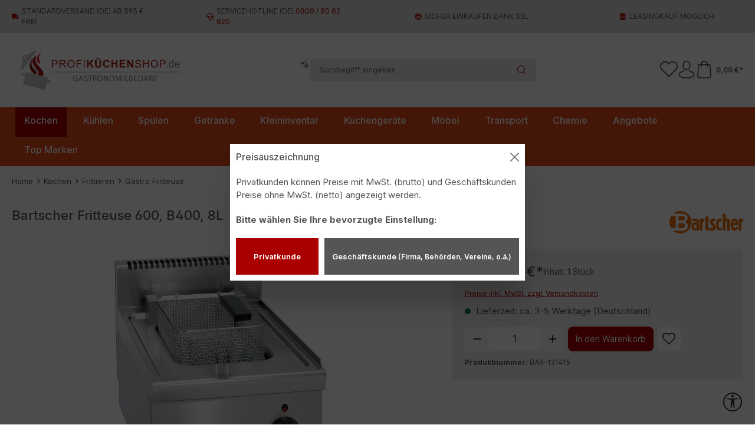

--- FILE ---
content_type: text/html; charset=UTF-8
request_url: https://www.profikuechenshop.de/Bartscher-Fritteuse-600-B400-8L
body_size: 50203
content:
<!DOCTYPE html>
<html lang="de-DE"
      itemscope="itemscope"
      >


    
                            
    <head>
                                                    
                                    <meta charset="utf-8">
            
                            <meta name="viewport"
                      content="width=device-width, initial-scale=1, shrink-to-fit=no">
            
                            <meta name="author"
                      content="">
                <meta name="robots"
                      content="index,follow">
                <meta name="revisit-after"
                      content="15 days">
                <meta name="keywords"
                      content="">
                <meta name="description"
                      content="Bartscher Fritteuse 600, B400, 8L ✔ 131415 ✔ Ihr Gastronomiefachhändler mit über 35 Jahren Erfahrung. ✔ Hier bestellen!">
            
                    
                        <meta property="og:type" content="product"/>
        
                    <meta property="og:site_name" content="Profiküchenshop - Gastronomiebedarf"/>
        
                    <meta property="og:url" content="https://www.profikuechenshop.de/Bartscher-Fritteuse-600-B400-8L"/>
        
                                    <meta property="og:title" content="Bartscher Fritteuse 600, B400, 8L"/>
                    
                                    <meta property="og:description" content="Bartscher Fritteuse 600, B400, 8L ✔ 131415 ✔ Ihr Gastronomiefachhändler mit über 35 Jahren Erfahrung. ✔ Hier bestellen!"/>
                    
                                    <meta property="og:image" content="https://www.profikuechenshop.de/media/73/c2/1a/1676885524/131415.jpeg?ts=1749549783"/>
                    
                                    <meta property="product:brand" content="Bartscher"/>
                    
                                
            <meta property="product:price:amount"
                  content="1669.93"/>
            <meta property="product:price:currency"
                  content="EUR"/>
        
                    <meta property="product:product_link" content="https://www.profikuechenshop.de/Bartscher-Fritteuse-600-B400-8L"/>
        
                    <meta name="twitter:card" content="product"/>
        
                    <meta name="twitter:site" content="Profiküchenshop - Gastronomiebedarf"/>
        
                                    <meta property="twitter:title" content="Bartscher Fritteuse 600, B400, 8L"/>
                    
                                    <meta property="twitter:description" content="Bartscher Fritteuse 600, B400, 8L ✔ 131415 ✔ Ihr Gastronomiefachhändler mit über 35 Jahren Erfahrung. ✔ Hier bestellen!"/>
                    
                                    <meta property="twitter:image" content="https://www.profikuechenshop.de/media/73/c2/1a/1676885524/131415.jpeg?ts=1749549783"/>
                        
                            <meta 
                      content="Profiküchenshop - Gastronomiebedarf">
                <meta 
                      content="">
                <meta 
                      content="true">
                <meta 
                      content="https://www.profikuechenshop.de/media/6c/0d/94/1692794767/Logo_Shop.png?ts=1750234384">
            
                                            <meta name="theme-color"
                      content="#FFFFFF">
                            
                                                

                
                    <script type="application/ld+json">
            [{"@context":"https:\/\/schema.org\/","@type":"Product","name":"Bartscher Fritteuse 600, B400, 8L","description":"Diese Fritteuse ist mit 1 Becken 8 Liter ausgestattet. Durch das herausschwenkbare Heizelement erleichtert sich die Reinigung der Fritteuse.\nMit ihren Ma\u00dfen: Breite 400 x Tiefe 600 x H\u00f6he 290 mm entspricht sie der Serie 600 von Bartscher.\nSie haben somit die M\u00f6glichkeit, ganz individuell nach Ihren Bed\u00fcrfnissen, eine Kochzeile zusammen zu stellen.\u00a0","sku":"BAR-131415","mpn":"131415","brand":{"@type":"Brand","name":"Bartscher"},"image":["https:\/\/www.profikuechenshop.de\/media\/73\/c2\/1a\/1676885524\/131415.jpeg?ts=1749549783"],"offers":[{"@type":"Offer","availability":"https:\/\/schema.org\/InStock","itemCondition":"https:\/\/schema.org\/NewCondition","priceCurrency":"EUR","url":"https:\/\/www.profikuechenshop.de\/Bartscher-Fritteuse-600-B400-8L","price":1669.93}]},{"@context":"https:\/\/schema.org","@type":"BreadcrumbList","itemListElement":[{"@type":"ListItem","position":1,"name":"Kochen","item":"https:\/\/www.profikuechenshop.de\/Kochen"},{"@type":"ListItem","position":2,"name":"Frittieren","item":"https:\/\/www.profikuechenshop.de\/Frittieren"},{"@type":"ListItem","position":3,"name":"Gastro Fritteuse","item":"https:\/\/www.profikuechenshop.de\/Gastro-Fritteuse"}]}]
        </script>
            


                    <link rel="shortcut icon"
                  href="https://www.profikuechenshop.de/media/5f/a7/39/1692794784/Logo_Topf.png?ts=1750234384">
        
                            
        <link rel="canonical" href="https://www.profikuechenshop.de/Bartscher-Fritteuse-600-B400-8L">
                    <title>Bartscher Fritteuse 600, B400, 8L</title>
    
                                                                            <link rel="stylesheet"
                      href="https://www.profikuechenshop.de/theme/9dffa719f2894f49655b6aa8d2543dba/css/all.css?1766061656">
                                    

    
    
    
            <style>
            :root {
                --moorl-advanced-search-width: 600px;
            }
        </style>
    
                    
    <script>
        window.features = {"V6_5_0_0":true,"v6.5.0.0":true,"V6_6_0_0":true,"v6.6.0.0":true,"V6_7_0_0":false,"v6.7.0.0":false,"ADDRESS_SELECTION_REWORK":false,"address.selection.rework":false,"DISABLE_VUE_COMPAT":false,"disable.vue.compat":false,"ACCESSIBILITY_TWEAKS":false,"accessibility.tweaks":false,"ADMIN_VITE":false,"admin.vite":false,"TELEMETRY_METRICS":false,"telemetry.metrics":false,"PERFORMANCE_TWEAKS":false,"performance.tweaks":false,"CACHE_REWORK":false,"cache.rework":false,"PAYPAL_SETTINGS_TWEAKS":false,"paypal.settings.tweaks":false,"SSO":false,"sso":false,"FEATURE_SWAGCMSEXTENSIONS_1":true,"feature.swagcmsextensions.1":true,"FEATURE_SWAGCMSEXTENSIONS_2":true,"feature.swagcmsextensions.2":true,"FEATURE_SWAGCMSEXTENSIONS_8":true,"feature.swagcmsextensions.8":true,"FEATURE_SWAGCMSEXTENSIONS_63":true,"feature.swagcmsextensions.63":true,"RULE_BUILDER":true,"rule.builder":true,"FLOW_BUILDER":true,"flow.builder":true,"ADVANCED_SEARCH":true,"advanced.search":true,"RETURNS_MANAGEMENT":true,"returns.management":true,"TEXT_GENERATOR":true,"text.generator":true,"CHECKOUT_SWEETENER":true,"checkout.sweetener":true,"IMAGE_CLASSIFICATION":true,"image.classification":true,"PROPERTY_EXTRACTOR":true,"property.extractor":true,"REVIEW_SUMMARY":true,"review.summary":true,"REVIEW_TRANSLATOR":true,"review.translator":true,"CONTENT_GENERATOR":true,"content.generator":true,"EXPORT_ASSISTANT":true,"export.assistant":true,"QUICK_ORDER":true,"quick.order":true,"EMPLOYEE_MANAGEMENT":true,"employee.management":true,"QUOTE_MANAGEMENT":true,"quote.management":true,"CAPTCHA":true,"captcha":true,"NATURAL_LANGUAGE_SEARCH":true,"natural.language.search":true};
    </script>
        
                                                            
            <script>
                                    window.gtagActive = true;
                    window.gtagURL = 'https://www.googletagmanager.com/gtag/js?id=G-77TQ07VJ4L';
                    window.controllerName = 'product';
                    window.actionName = 'index';
                    window.trackOrders = '1';
                    window.gtagTrackingId = 'G-77TQ07VJ4L';
                    window.dataLayer = window.dataLayer || [];
                    window.gtagConfig = {
                        'anonymize_ip': '1',
                        'cookie_domain': 'none',
                        'cookie_prefix': '_swag_ga',
                    };

                    function gtag() { dataLayer.push(arguments); }
                            </script>
            
            <script>
            window.dataLayer = window.dataLayer || [];
            function gtag() { dataLayer.push(arguments); }

            (() => {
                const analyticsStorageEnabled = document.cookie.split(';').some((item) => item.trim().includes('google-analytics-enabled=1'));
                const adsEnabled = document.cookie.split(';').some((item) => item.trim().includes('google-ads-enabled=1'));

                // Always set a default consent for consent mode v2
                gtag('consent', 'default', {
                    'ad_user_data': adsEnabled ? 'granted' : 'denied',
                    'ad_storage': adsEnabled ? 'granted' : 'denied',
                    'ad_personalization': adsEnabled ? 'granted' : 'denied',
                    'analytics_storage': analyticsStorageEnabled ? 'granted' : 'denied'
                });
            })();
        </script>
    

    <!-- Shopware Analytics -->
    <script>
        window.shopwareAnalytics = {
            trackingId: '1a6fb8266cf72bf23eccf1d29449dcac',
            merchantConsent: true,
            debug: false,
            storefrontController: 'Product',
            storefrontAction: 'index',
            storefrontRoute: 'frontend.detail.page',
            storefrontCmsPageType:  'product_detail' ,
        };
    </script>
    <!-- End Shopware Analytics -->
        
    
                                
            <script type="text/javascript"
                                src='https://www.google.com/recaptcha/api.js'
                defer></script>
        <script>
                            window.googleReCaptchaV2Active = true;
                                </script>
            

    
                
        
                                                <script>
                window.activeNavigationId = '40f3dfd7aa494e97ba122da32bb0fefb';
                window.router = {
                    'frontend.cart.offcanvas': '/checkout/offcanvas',
                    'frontend.cookie.offcanvas': '/cookie/offcanvas',
                    'frontend.checkout.finish.page': '/checkout/finish',
                    'frontend.checkout.info': '/widgets/checkout/info',
                    'frontend.menu.offcanvas': '/widgets/menu/offcanvas',
                    'frontend.cms.page': '/widgets/cms',
                    'frontend.cms.navigation.page': '/widgets/cms/navigation',
                    'frontend.account.addressbook': '/widgets/account/address-book',
                    'frontend.country.country-data': '/country/country-state-data',
                    'frontend.app-system.generate-token': '/app-system/Placeholder/generate-token',
                    };
                window.salesChannelId = '451b655a2f534a6a872c7c066f2625a3';
            </script>
        

        
    <script>
        window.router['widgets.swag.cmsExtensions.quickview'] = '/swag/cms-extensions/quickview';
        window.router['widgets.swag.cmsExtensions.quickview.variant'] = '/swag/cms-extensions/quickview/variant';
    </script>


    
    

    <script>
        window.router['frontend.shopware_analytics.customer.data'] = '/storefront/script/shopware-analytics-customer'
    </script>


    <script>
        window.router['frontend.product.review.translate'] = '/translate-review';
    </script>

                                <script>
                
                window.breakpoints = {"xs":0,"sm":576,"md":768,"lg":992,"xl":1200,"xxl":1400};
            </script>
        
                                    <script>
                    window.customerLoggedInState = 0;

                    window.wishlistEnabled = 1;
                </script>
                    
                        
                            <script>
                window.themeAssetsPublicPath = 'https://www.profikuechenshop.de/theme/0192bd794e4371c4a6bf7d832d342e42/assets/';
            </script>
        
                        
    <script>
        window.validationMessages = {"required":"Die Eingabe darf nicht leer sein.","email":"Ung\u00fcltige E-Mail-Adresse. Die E-Mail ben\u00f6tigt das Format \"nutzer@beispiel.de\".","confirmation":"Ihre Eingaben sind nicht identisch.","minLength":"Die Eingabe ist zu kurz."};
    </script>
        
                
                    <script>
                    window.maxiaTaxSwitch = {"pluginEnabled":true,"preselectAccountType":true,"showPopup":true,"popupTestMode":0,"popupProductPagesOnly":true,"isNet":false,"showOverlay":1,"cookieRequired":0,"cookieExpirationDays":30,"updateSettingUrl":"\/maxia-tax-switch","urlParameterName":"net","urlParameterHideModal":false,"popupUrl":"\/maxia-tax-switch\/popup"};
                </script>
                                                    <script>
                        window.themeJsPublicPath = 'https://www.profikuechenshop.de/theme/9dffa719f2894f49655b6aa8d2543dba/js/';
                    </script>
                                            <script type="text/javascript" src="https://www.profikuechenshop.de/theme/9dffa719f2894f49655b6aa8d2543dba/js/storefront/storefront.js?1766061656" defer></script>
                                            <script type="text/javascript" src="https://www.profikuechenshop.de/theme/9dffa719f2894f49655b6aa8d2543dba/js/dvsn-product-accessory/dvsn-product-accessory.js?1766061656" defer></script>
                                            <script type="text/javascript" src="https://www.profikuechenshop.de/theme/9dffa719f2894f49655b6aa8d2543dba/js/klarna-payment/klarna-payment.js?1766061656" defer></script>
                                            <script type="text/javascript" src="https://www.profikuechenshop.de/theme/9dffa719f2894f49655b6aa8d2543dba/js/maxia-tax-switch6/maxia-tax-switch6.js?1766061656" defer></script>
                                            <script type="text/javascript" src="https://www.profikuechenshop.de/theme/9dffa719f2894f49655b6aa8d2543dba/js/tmms-cms-element-period-request-form/tmms-cms-element-period-request-form.js?1766061656" defer></script>
                                            <script type="text/javascript" src="https://www.profikuechenshop.de/theme/9dffa719f2894f49655b6aa8d2543dba/js/swag-customized-products/swag-customized-products.js?1766061656" defer></script>
                                            <script type="text/javascript" src="https://www.profikuechenshop.de/theme/9dffa719f2894f49655b6aa8d2543dba/js/swag-cms-extensions/swag-cms-extensions.js?1766061656" defer></script>
                                            <script type="text/javascript" src="https://www.profikuechenshop.de/theme/9dffa719f2894f49655b6aa8d2543dba/js/swag-pay-pal/swag-pay-pal.js?1766061656" defer></script>
                                            <script type="text/javascript" src="https://www.profikuechenshop.de/theme/9dffa719f2894f49655b6aa8d2543dba/js/moorl-foundation/moorl-foundation.js?1766061656" defer></script>
                                            <script type="text/javascript" src="https://www.profikuechenshop.de/theme/9dffa719f2894f49655b6aa8d2543dba/js/subscription/subscription.js?1766061656" defer></script>
                                            <script type="text/javascript" src="https://www.profikuechenshop.de/theme/9dffa719f2894f49655b6aa8d2543dba/js/checkout-sweetener/checkout-sweetener.js?1766061656" defer></script>
                                            <script type="text/javascript" src="https://www.profikuechenshop.de/theme/9dffa719f2894f49655b6aa8d2543dba/js/text-translator/text-translator.js?1766061656" defer></script>
                                            <script type="text/javascript" src="https://www.profikuechenshop.de/theme/9dffa719f2894f49655b6aa8d2543dba/js/employee-management/employee-management.js?1766061656" defer></script>
                                            <script type="text/javascript" src="https://www.profikuechenshop.de/theme/9dffa719f2894f49655b6aa8d2543dba/js/quick-order/quick-order.js?1766061656" defer></script>
                                            <script type="text/javascript" src="https://www.profikuechenshop.de/theme/9dffa719f2894f49655b6aa8d2543dba/js/advanced-search/advanced-search.js?1766061656" defer></script>
                                            <script type="text/javascript" src="https://www.profikuechenshop.de/theme/9dffa719f2894f49655b6aa8d2543dba/js/captcha/captcha.js?1766061656" defer></script>
                                            <script type="text/javascript" src="https://www.profikuechenshop.de/theme/9dffa719f2894f49655b6aa8d2543dba/js/quote-management/quote-management.js?1766061656" defer></script>
                                            <script type="text/javascript" src="https://www.profikuechenshop.de/theme/9dffa719f2894f49655b6aa8d2543dba/js/a-i-search/a-i-search.js?1766061656" defer></script>
                                            <script type="text/javascript" src="https://www.profikuechenshop.de/theme/9dffa719f2894f49655b6aa8d2543dba/js/spatial-cms-element/spatial-cms-element.js?1766061656" defer></script>
                                            <script type="text/javascript" src="https://www.profikuechenshop.de/theme/9dffa719f2894f49655b6aa8d2543dba/js/order-approval/order-approval.js?1766061656" defer></script>
                                            <script type="text/javascript" src="https://www.profikuechenshop.de/theme/9dffa719f2894f49655b6aa8d2543dba/js/shopping-list/shopping-list.js?1766061656" defer></script>
                                            <script type="text/javascript" src="https://www.profikuechenshop.de/theme/9dffa719f2894f49655b6aa8d2543dba/js/netzp-shopmanager6/netzp-shopmanager6.js?1766061656" defer></script>
                                            <script type="text/javascript" src="https://www.profikuechenshop.de/theme/9dffa719f2894f49655b6aa8d2543dba/js/prems-individual-offer6/prems-individual-offer6.js?1766061656" defer></script>
                                            <script type="text/javascript" src="https://www.profikuechenshop.de/theme/9dffa719f2894f49655b6aa8d2543dba/js/swag-analytics/swag-analytics.js?1766061656" defer></script>
                                            <script type="text/javascript" src="https://www.profikuechenshop.de/theme/9dffa719f2894f49655b6aa8d2543dba/js/tcinn-a11y-toolbar-app/tcinn-a11y-toolbar-app.js?1766061656" defer></script>
                                            <script type="text/javascript" src="https://www.profikuechenshop.de/theme/9dffa719f2894f49655b6aa8d2543dba/js/ssik-liberty-theme/ssik-liberty-theme.js?1766061656" defer></script>
                                                        


    
    
        </head>

    <body>
<!-- Google Tag Manager (noscript) -->
<noscript><iframe src="https://www.googletagmanager.com/ns.html?id=GTM-WRVNV3"
height="0" width="0" style="display:none;visibility:hidden"></iframe></noscript>
<!-- End Google Tag Manager (noscript) -->
    <body class="is-ctl-product is-act-index ssik-base v1.34.9 ssik-product-card-liberty is-ssik-account is-price-unit is-price-cheapest is-ssik-cart-layout product-image-contain product-image-center">

            
                
    
    
            <div id="page-top" class="skip-to-content bg-primary-subtle text-primary-emphasis overflow-hidden" tabindex="-1">
            <div class="container skip-to-content-container d-flex justify-content-center visually-hidden-focusable">
                                                                                        <a href="#content-main" class="skip-to-content-link d-inline-flex text-decoration-underline m-1 p-2 fw-bold gap-2">
                                Zum Hauptinhalt springen
                            </a>
                                            
                                                                        <a href="#header-main-search-input" class="skip-to-content-link d-inline-flex text-decoration-underline m-1 p-2 fw-bold gap-2 d-none d-sm-block">
                                Zur Suche springen
                            </a>
                                            
                                                                        <a href="#main-navigation-menu" class="skip-to-content-link d-inline-flex text-decoration-underline m-1 p-2 fw-bold gap-2 d-none d-lg-block">
                                Zur Hauptnavigation springen
                            </a>
                                                                        </div>
        </div>
        
            
        
                                                            <script>
                    let consentId = "faa09e62f2194";
                    let host = "delivery.consentmanager.net";
                    let cdn = "cdn.consentmanager.net";
                    if(!("gdprAppliesGlobally" in window)){window.gdprAppliesGlobally=true}if(!("cmp_id" in window)||window.cmp_id<1){window.cmp_id=0}if(!("cmp_cdid" in window)){window.cmp_cdid=consentId}if(!("cmp_params" in window)){window.cmp_params=""}if(!("cmp_host" in window)){window.cmp_host=host}if(!("cmp_cdn" in window)){window.cmp_cdn=cdn}if(!("cmp_proto" in window)){window.cmp_proto="https:"}if(!("cmp_codesrc" in window)){window.cmp_codesrc="1"}window.cmp_getsupportedLangs=function(){var b=["DE","EN","FR","IT","NO","DA","FI","ES","PT","RO","BG","ET","EL","GA","HR","LV","LT","MT","NL","PL","SV","SK","SL","CS","HU","RU","SR","ZH","TR","UK","AR","BS","JA","CY"];if("cmp_customlanguages" in window){for(var a=0;a<window.cmp_customlanguages.length;a++){b.push(window.cmp_customlanguages[a].l.toUpperCase())}}return b};window.cmp_getRTLLangs=function(){var a=["AR"];if("cmp_customlanguages" in window){for(var b=0;b<window.cmp_customlanguages.length;b++){if("r" in window.cmp_customlanguages[b]&&window.cmp_customlanguages[b].r){a.push(window.cmp_customlanguages[b].l)}}}return a};window.cmp_getlang=function(a){if(typeof(a)!="boolean"){a=true}if(a&&typeof(cmp_getlang.usedlang)=="string"&&cmp_getlang.usedlang!==""){return cmp_getlang.usedlang}return window.cmp_getlangs()[0]};window.cmp_extractlang=function(a){if(a.indexOf("cmplang=")!=-1){a=a.substr(a.indexOf("cmplang=")+8,2).toUpperCase();if(a.indexOf("&")!=-1){a=a.substr(0,a.indexOf("&"))}}else{a=""}return a};window.cmp_getlangs=function(){var g=window.cmp_getsupportedLangs();var c=[];var f=location.hash;var e=location.search;var j="cmp_params" in window?window.cmp_params:"";var a="languages" in navigator?navigator.languages:[];if(cmp_extractlang(f)!=""){c.push(cmp_extractlang(f))}else{if(cmp_extractlang(e)!=""){c.push(cmp_extractlang(e))}else{if(cmp_extractlang(j)!=""){c.push(cmp_extractlang(j))}else{if("cmp_setlang" in window&&window.cmp_setlang!=""){c.push(window.cmp_setlang.toUpperCase())}else{if("cmp_langdetect" in window&&window.cmp_langdetect==1){c.push(window.cmp_getPageLang())}else{if(a.length>0){for(var d=0;d<a.length;d++){c.push(a[d])}}if("language" in navigator){c.push(navigator.language)}if("userLanguage" in navigator){c.push(navigator.userLanguage)}}}}}}var h=[];for(var d=0;d<c.length;d++){var b=c[d].toUpperCase();if(b.length<2){continue}if(g.indexOf(b)!=-1){h.push(b)}else{if(b.indexOf("-")!=-1){b=b.substr(0,2)}if(g.indexOf(b)!=-1){h.push(b)}}}if(h.length==0&&typeof(cmp_getlang.defaultlang)=="string"&&cmp_getlang.defaultlang!==""){return[cmp_getlang.defaultlang.toUpperCase()]}else{return h.length>0?h:["EN"]}};window.cmp_getPageLangs=function(){var a=window.cmp_getXMLLang();if(a!=""){a=[a.toUpperCase()]}else{a=[]}a=a.concat(window.cmp_getLangsFromURL());return a.length>0?a:["EN"]};window.cmp_getPageLang=function(){var a=window.cmp_getPageLangs();return a.length>0?a[0]:""};window.cmp_getLangsFromURL=function(){var c=window.cmp_getsupportedLangs();var b=location;var m="toUpperCase";var g=b.hostname[m]()+".";var a=b.pathname[m]()+"/";var f=[];for(var e=0;e<c.length;e++){var j=a.substring(0,c[e].length+1);if(g.substring(0,c[e].length+1)==c[e]+"."){f.push(c[e][m]())}else{if(c[e].length==5){var k=c[e].substring(3,5)+"-"+c[e].substring(0,2);if(g.substring(0,k.length+1)==k+"."){f.push(c[e][m]())}}else{if(j==c[e]+"/"||j=="/"+c[e]){f.push(c[e][m]())}else{if(j==c[e].replace("-","/")+"/"||j=="/"+c[e].replace("-","/")){f.push(c[e][m]())}else{if(c[e].length==5){var k=c[e].substring(3,5)+"-"+c[e].substring(0,2);var h=a.substring(0,k.length+1);if(h==k+"/"||h==k.replace("-","/")+"/"){f.push(c[e][m]())}}}}}}}return f};window.cmp_getXMLLang=function(){var c=document.getElementsByTagName("html");if(c.length>0){var c=c[0]}else{c=document.documentElement}if(c&&c.getAttribute){var a=c.getAttribute("xml:lang");if(typeof(a)!="string"||a==""){a=c.getAttribute("lang")}if(typeof(a)=="string"&&a!=""){var b=window.cmp_getsupportedLangs();return b.indexOf(a.toUpperCase())!=-1||b.indexOf(a.substr(0,2).toUpperCase())!=-1?a:""}else{return""}}};(function(){var C=document;var D=C.getElementsByTagName;var o=window;var t="";var h="";var k="";var E=function(e){var i="cmp_"+e;e="cmp"+e+"=";var d="";var l=e.length;var I=location;var J=I.hash;var w=I.search;var u=J.indexOf(e);var H=w.indexOf(e);if(u!=-1){d=J.substring(u+l,9999)}else{if(H!=-1){d=w.substring(H+l,9999)}else{return i in o&&typeof(o[i])!=="function"?o[i]:""}}var G=d.indexOf("&");if(G!=-1){d=d.substring(0,G)}return d};var j=E("lang");if(j!=""){t=j;k=t}else{if("cmp_getlang" in o){t=o.cmp_getlang().toLowerCase();h=o.cmp_getlangs().slice(0,3).join("_");k=o.cmp_getPageLangs().slice(0,3).join("_");if("cmp_customlanguages" in o){var m=o.cmp_customlanguages;for(var y=0;y<m.length;y++){var a=m[y].l.toLowerCase();if(a==t){t="en"}}}}}var q=("cmp_proto" in o)?o.cmp_proto:"https:";if(q!="http:"&&q!="https:"){q="https:"}var n=("cmp_ref" in o)?o.cmp_ref:location.href;if(n.length>300){n=n.substring(0,300)}var A=function(d){var K=C.createElement("script");K.setAttribute("data-cmp-ab","1");K.type="text/javascript";K.async=true;K.src=d;var J=["body","div","span","script","head"];var w="currentScript";var H="parentElement";var l="appendChild";var I="body";if(C[w]&&C[w][H]){C[w][H][l](K)}else{if(C[I]){C[I][l](K)}else{for(var u=0;u<J.length;u++){var G=D(J[u]);if(G.length>0){G[0][l](K);break}}}}};var b=E("design");var c=E("regulationkey");var z=E("gppkey");var s=E("att");var f=o.encodeURIComponent;var g=false;try{g=C.cookie.length>0}catch(B){g=false}var x=E("darkmode");if(x=="0"){x=0}else{if(x=="1"){x=1}else{try{if("matchMedia" in window&&window.matchMedia){var F=window.matchMedia("(prefers-color-scheme: dark)");if("matches" in F&&F.matches){x=1}}}catch(B){x=0}}}var p=q+"//"+o.cmp_host+"/delivery/cmp.php?";p+=("cmp_id" in o&&o.cmp_id>0?"id="+o.cmp_id:"")+("cmp_cdid" in o?"&cdid="+o.cmp_cdid:"")+"&h="+f(n);p+=(b!=""?"&cmpdesign="+f(b):"")+(c!=""?"&cmpregulationkey="+f(c):"")+(z!=""?"&cmpgppkey="+f(z):"");p+=(s!=""?"&cmpatt="+f(s):"")+("cmp_params" in o?"&"+o.cmp_params:"")+(g?"&__cmpfcc=1":"");p+=(x>0?"&cmpdarkmode=1":"");A(p+"&l="+f(t)+"&ls="+f(h)+"&lp="+f(k)+"&o="+(new Date()).getTime());var r="js";var v=E("debugunminimized")!=""?"":".min";if(E("debugcoverage")=="1"){r="instrumented";v=""}if(E("debugtest")=="1"){r="jstests";v=""}A(q+"//"+o.cmp_cdn+"/delivery/"+r+"/cmp_final"+v+".js")})();window.cmp_rc=function(c,b){var l="";try{l=document.cookie}catch(h){l=""}var j="";var f=0;var g=false;while(l!=""&&f<100){f++;while(l.substr(0,1)==" "){l=l.substr(1,l.length)}var k=l.substring(0,l.indexOf("="));if(l.indexOf(";")!=-1){var m=l.substring(l.indexOf("=")+1,l.indexOf(";"))}else{var m=l.substr(l.indexOf("=")+1,l.length)}if(c==k){j=m;g=true}var d=l.indexOf(";")+1;if(d==0){d=l.length}l=l.substring(d,l.length)}if(!g&&typeof(b)=="string"){j=b}return(j)};window.cmp_stub=function(){var a=arguments;__cmp.a=__cmp.a||[];if(!a.length){return __cmp.a}else{if(a[0]==="ping"){if(a[1]===2){a[2]({gdprApplies:gdprAppliesGlobally,cmpLoaded:false,cmpStatus:"stub",displayStatus:"hidden",apiVersion:"2.2",cmpId:31},true)}else{a[2](false,true)}}else{if(a[0]==="getUSPData"){a[2]({version:1,uspString:window.cmp_rc("__cmpccpausps","1---")},true)}else{if(a[0]==="getTCData"){__cmp.a.push([].slice.apply(a))}else{if(a[0]==="addEventListener"||a[0]==="removeEventListener"){__cmp.a.push([].slice.apply(a))}else{if(a.length==4&&a[3]===false){a[2]({},false)}else{__cmp.a.push([].slice.apply(a))}}}}}}};window.cmp_dsastub=function(){var a=arguments;a[0]="dsa."+a[0];window.cmp_gppstub(a)};window.cmp_gppstub=function(){var c=arguments;__gpp.q=__gpp.q||[];if(!c.length){return __gpp.q}var h=c[0];var g=c.length>1?c[1]:null;var f=c.length>2?c[2]:null;var a=null;var j=false;if(h==="ping"){a=window.cmp_gpp_ping();j=true}else{if(h==="addEventListener"){__gpp.e=__gpp.e||[];if(!("lastId" in __gpp)){__gpp.lastId=0}__gpp.lastId++;var d=__gpp.lastId;__gpp.e.push({id:d,callback:g});a={eventName:"listenerRegistered",listenerId:d,data:true,pingData:window.cmp_gpp_ping()};j=true}else{if(h==="removeEventListener"){__gpp.e=__gpp.e||[];a=false;for(var e=0;e<__gpp.e.length;e++){if(__gpp.e[e].id==f){__gpp.e[e].splice(e,1);a=true;break}}j=true}else{__gpp.q.push([].slice.apply(c))}}}if(a!==null&&typeof(g)==="function"){g(a,j)}};window.cmp_gpp_ping=function(){return{gppVersion:"1.1",cmpStatus:"stub",cmpDisplayStatus:"hidden",signalStatus:"not ready",supportedAPIs:["2:tcfeuv2","5:tcfcav1","7:usnat","8:usca","9:usva","10:usco","11:usut","12:usct"],cmpId:31,sectionList:[],applicableSections:[0],gppString:"",parsedSections:{}}};window.cmp_addFrame=function(b){if(!window.frames[b]){if(document.body){var a=document.createElement("iframe");a.style.cssText="display:none";if("cmp_cdn" in window&&"cmp_ultrablocking" in window&&window.cmp_ultrablocking>0){a.src="//"+window.cmp_cdn+"/delivery/empty.html"}a.name=b;a.setAttribute("title","Intentionally hidden, please ignore");a.setAttribute("role","none");a.setAttribute("tabindex","-1");document.body.appendChild(a)}else{window.setTimeout(window.cmp_addFrame,10,b)}}};window.cmp_msghandler=function(d){var a=typeof d.data==="string";try{var c=a?JSON.parse(d.data):d.data}catch(f){var c=null}if(typeof(c)==="object"&&c!==null&&"__cmpCall" in c){var b=c.__cmpCall;window.__cmp(b.command,b.parameter,function(h,g){var e={__cmpReturn:{returnValue:h,success:g,callId:b.callId}};d.source.postMessage(a?JSON.stringify(e):e,"*")})}if(typeof(c)==="object"&&c!==null&&"__uspapiCall" in c){var b=c.__uspapiCall;window.__uspapi(b.command,b.version,function(h,g){var e={__uspapiReturn:{returnValue:h,success:g,callId:b.callId}};d.source.postMessage(a?JSON.stringify(e):e,"*")})}if(typeof(c)==="object"&&c!==null&&"__tcfapiCall" in c){var b=c.__tcfapiCall;window.__tcfapi(b.command,b.version,function(h,g){var e={__tcfapiReturn:{returnValue:h,success:g,callId:b.callId}};d.source.postMessage(a?JSON.stringify(e):e,"*")},b.parameter)}if(typeof(c)==="object"&&c!==null&&"__gppCall" in c){var b=c.__gppCall;window.__gpp(b.command,function(h,g){var e={__gppReturn:{returnValue:h,success:g,callId:b.callId}};d.source.postMessage(a?JSON.stringify(e):e,"*")},"parameter" in b?b.parameter:null,"version" in b?b.version:1)}if(typeof(c)==="object"&&c!==null&&"__dsaCall" in c){var b=c.__dsaCall;window.__dsa(b.command,function(h,g){var e={__dsaReturn:{returnValue:h,success:g,callId:b.callId}};d.source.postMessage(a?JSON.stringify(e):e,"*")},"parameter" in b?b.parameter:null,"version" in b?b.version:1)}};window.cmp_setStub=function(a){if(!(a in window)||(typeof(window[a])!=="function"&&typeof(window[a])!=="object"&&(typeof(window[a])==="undefined"||window[a]!==null))){window[a]=window.cmp_stub;window[a].msgHandler=window.cmp_msghandler;window.addEventListener("message",window.cmp_msghandler,false)}};window.cmp_setGppStub=function(a){if(!(a in window)||(typeof(window[a])!=="function"&&typeof(window[a])!=="object"&&(typeof(window[a])==="undefined"||window[a]!==null))){window[a]=window.cmp_gppstub;window[a].msgHandler=window.cmp_msghandler;window.addEventListener("message",window.cmp_msghandler,false)}};if(!("cmp_noiframepixel" in window)){window.cmp_addFrame("__cmpLocator")}if((!("cmp_disableusp" in window)||!window.cmp_disableusp)&&!("cmp_noiframepixel" in window)){window.cmp_addFrame("__uspapiLocator")}if((!("cmp_disabletcf" in window)||!window.cmp_disabletcf)&&!("cmp_noiframepixel" in window)){window.cmp_addFrame("__tcfapiLocator")}if((!("cmp_disablegpp" in window)||!window.cmp_disablegpp)&&!("cmp_noiframepixel" in window)){window.cmp_addFrame("__gppLocator")}if((!("cmp_disabledsa" in window)||!window.cmp_disabledsa)&&!("cmp_noiframepixel" in window)){window.cmp_addFrame("__dsaLocator")}window.cmp_setStub("__cmp");if(!("cmp_disabletcf" in window)||!window.cmp_disabletcf){window.cmp_setStub("__tcfapi")}if(!("cmp_disableusp" in window)||!window.cmp_disableusp){window.cmp_setStub("__uspapi")}if(!("cmp_disablegpp" in window)||!window.cmp_disablegpp){window.cmp_setGppStub("__gpp")}if(!("cmp_disabledsa" in window)||!window.cmp_disabledsa){window.cmp_setGppStub("__dsa")};
                </script>
                        
                            <noscript class="noscript-main">
                
    <div role="alert"
         aria-live="polite"
                  class="alert alert-info alert-has-icon">
                                                                        
                                                                                                                                                                    <span class="icon icon-info" aria-hidden="true">
                                        <svg xmlns="http://www.w3.org/2000/svg" xmlns:xlink="http://www.w3.org/1999/xlink" width="24" height="24" viewBox="0 0 24 24"><defs><path d="M12 7c.5523 0 1 .4477 1 1s-.4477 1-1 1-1-.4477-1-1 .4477-1 1-1zm1 9c0 .5523-.4477 1-1 1s-1-.4477-1-1v-5c0-.5523.4477-1 1-1s1 .4477 1 1v5zm11-4c0 6.6274-5.3726 12-12 12S0 18.6274 0 12 5.3726 0 12 0s12 5.3726 12 12zM12 2C6.4772 2 2 6.4772 2 12s4.4772 10 10 10 10-4.4772 10-10S17.5228 2 12 2z" id="icons-default-info" /></defs><use xlink:href="#icons-default-info" fill="#758CA3" fill-rule="evenodd" /></svg>
                    </span>
    
                                                        
                                    
                    <div class="alert-content-container">
                                                    
                                                            <div class="alert-content">                                                    Um unseren Shop in vollem Umfang nutzen zu können, empfehlen wir Ihnen Javascript in Ihrem Browser zu aktivieren.
                                                                </div>                

                    
    
                                                                </div>
            </div>
            </noscript>
        
                                        
    
                
    
        
                <div class="section-usp-bar">
	<div class="container">
		<div class="row">
			<div class="col-12">
				<div class="swiper"
					data-ssik-swiper-plugin="true">
					<div class="swiper-navigation">
						<div class="swiper-button swiper-button-prev"></div>
						<div class="swiper-button swiper-button-next"></div>
					</div>
					<div class="swiper-wrapper usp-bar">
						<div class="swiper-slide usp-bar-item">
							<div class="usp-bar-item-icon">
								<i class="icon  fas fa-truck "></i>
							</div>
							<div class="usp-bar-item-text">Standardversand (DE) ab 595 € Frei</div>
						</div>
						<div class="swiper-slide usp-bar-item">
							<div class="usp-bar-item-icon">
								<i class="icon  fa-solid fa-headset "></i>
							</div>
							<div class="usp-bar-item-text">Servicehotline (DE) <a href="tel:+498008082820">0800 / 80 82 820</a></div>
						</div>
						<div class="swiper-slide usp-bar-item">
							<div class="usp-bar-item-icon">
								<i class="icon   fab fa-expeditedssl "></i>
							</div>
							<div class="usp-bar-item-text"> Sicher Einkaufen dank SSL</div>
						</div>
						<div class="swiper-slide usp-bar-item">
							<div class="usp-bar-item-icon">
								<i class="icon  fa-solid fa-file-invoice "></i>
							</div>
							<div class="usp-bar-item-text">Leasingkauf möglich</div>
						</div>
					</div>
				</div>
			</div>
		</div>
	</div>
</div>


                           
    
                <header class="header-main">
                                                                <div class="container">
                                    
        <div class="container ssik-header-container">
                <div class="row align-items-center header-row">
                                        <div class="col-12 col-lg-auto header-logo-col pb-sm-2 my-3 m-lg-0">
                        <div class="header-logo-main text-center">
                    <a class="header-logo-main-link"
               href="/"
               title="Zur Startseite gehen">
                                    <picture class="header-logo-picture d-block m-auto">
                                                                            
                                                                            
                                                                                    <img src="https://www.profikuechenshop.de/media/6c/0d/94/1692794767/Logo_Shop.png?ts=1750234384"
                                     alt="Zur Startseite gehen"
                                     class="img-fluid header-logo-main-img">
                                                                        </picture>
                            </a>
            </div>
                </div>
            
            
                                        <div class="col-12 order-2 col-sm order-sm-1 header-search-col">
                    <div class="row">
                        <div class="col-sm-auto d-none d-sm-block d-lg-none">
                                                                                    <div class="nav-main-toggle">
                                                                            <button
                                            class="btn nav-main-toggle-btn header-actions-btn"
                                            type="button"
                                            data-off-canvas-menu="true"
                                            aria-label="Menü"
                                        >
                                                                                                                                                                                                            <span class="icon icon-stack">
                                        <svg xmlns="http://www.w3.org/2000/svg" xmlns:xlink="http://www.w3.org/1999/xlink" width="24" height="24" viewBox="0 0 24 24"><defs><path d="M3 13c-.5523 0-1-.4477-1-1s.4477-1 1-1h18c.5523 0 1 .4477 1 1s-.4477 1-1 1H3zm0-7c-.5523 0-1-.4477-1-1s.4477-1 1-1h18c.5523 0 1 .4477 1 1s-.4477 1-1 1H3zm0 14c-.5523 0-1-.4477-1-1s.4477-1 1-1h18c.5523 0 1 .4477 1 1s-.4477 1-1 1H3z" id="icons-default-stack" /></defs><use xlink:href="#icons-default-stack" fill="#758CA3" fill-rule="evenodd" /></svg>
                    </span>
    
                                                                                        </button>
                                                                    </div>
                            
                                            </div>
                        <div class="col">
                            
    <div class="collapse"
         id="searchCollapse">
        <div class="header-search my-2 m-sm-auto">
                                    <a class="ai-search-page-link" href="/search-by-context">
                <button
                    id="naturalLanguageSearch"
                    class="btn header-actions-btn"
                    type="button"
                    aria-label="Kontextbasierte Suche"
                    title="Kontextbasierte Suche"
                >
                                                                                                                                                            <span class="icon icon-sparkles">
                                        <svg viewBox="1 0 23 24" fill="none" xmlns="http://www.w3.org/2000/svg"><g clip-path="url(#clip0_2356_3948)"><path fill-rule="evenodd" clip-rule="evenodd" d="M12.7791 0.707511C12.6792 0.454267 12.3208 0.454267 12.2209 0.707511L11.5578 2.38874C11.5273 2.46606 11.4661 2.52726 11.3888 2.55775L9.7076 3.22082C9.45436 3.32069 9.45436 3.6791 9.7076 3.77898L11.3888 4.44204C11.4661 4.47254 11.5273 4.53374 11.5578 4.61105L12.2209 6.29228C12.3208 6.54553 12.6792 6.54553 12.7791 6.29228L13.4421 4.61105C13.4726 4.53374 13.5338 4.47254 13.6111 4.44204L15.2924 3.77898C15.5456 3.6791 15.5456 3.32069 15.2924 3.22082L13.6111 2.55775C13.5338 2.52726 13.4726 2.46606 13.4421 2.38874L12.7791 0.707511ZM5.03486 4.17935C5.20132 3.75727 5.79866 3.75728 5.96512 4.17935L6.97595 6.74234C7.02677 6.8712 7.12878 6.97321 7.25764 7.02403L9.82063 8.03486C10.2427 8.20132 10.2427 8.79866 9.82063 8.96512L7.25764 9.97595C7.12878 10.0268 7.02677 10.1288 6.97595 10.2576L5.96512 12.8206C5.79866 13.2427 5.20132 13.2427 5.03486 12.8206L4.02403 10.2576C3.97321 10.1288 3.8712 10.0268 3.74234 9.97595L1.17935 8.96512C0.757274 8.79866 0.757275 8.20132 1.17935 8.03486L3.74234 7.02403C3.8712 6.97321 3.97321 6.8712 4.02403 6.74234L5.03486 4.17935ZM13.0341 12.7524C12.9833 12.8813 12.8813 12.9833 12.7524 13.0341L7.67935 15.0349C7.25728 15.2013 7.25727 15.7987 7.67935 15.9651L12.7524 17.9659C12.8813 18.0167 12.9833 18.1187 13.0341 18.2476L15.0349 23.3206C15.2013 23.7427 15.7987 23.7427 15.9651 23.3206L17.9659 18.2476C18.0167 18.1187 18.1187 18.0167 18.2476 17.9659L23.3206 15.9651C23.7427 15.7987 23.7427 15.2013 23.3206 15.0349L18.2476 13.0341C18.1187 12.9833 18.0167 12.8813 17.9659 12.7524L15.9651 7.67935C15.7987 7.25728 15.2013 7.25727 15.0349 7.67935L13.0341 12.7524ZM15.5 11.9512L14.8946 13.4862C14.6405 14.1305 14.1305 14.6405 13.4862 14.8946L11.9512 15.5L13.4862 16.1054C14.1305 16.3595 14.6405 16.8695 14.8946 17.5138L15.5 19.0488L16.1054 17.5138C16.3595 16.8695 16.8695 16.3595 17.5138 16.1054L19.0488 15.5L17.5138 14.8946C16.8695 14.6405 16.3595 14.1305 16.1054 13.4862L15.5 11.9512Z" fill="#758CA3"/></g><defs><clipPath id="clip0_2356_3948"><rect width="24" height="24" fill="white"/></clipPath></defs></svg>

                    </span>
    
                                        </button>
            </a>
            
    
                    <form action="/search"
                      method="get"
                      data-search-widget="true"
                      data-search-widget-options="{&quot;searchWidgetMinChars&quot;:2}"
                      data-url="/suggest?search="
                      class="header-search-form">
                                            <div class="input-group">
                                                            <input
                                    type="search"
                                    id="header-main-search-input"
                                    name="search"
                                    class="form-control header-search-input"
                                    autocomplete="off"
                                    autocapitalize="off"
                                    placeholder="Suchbegriff eingeben ..."
                                    aria-label="Suchbegriff eingeben ..."
                                    role="combobox"
                                    aria-autocomplete="list"
                                    aria-controls="search-suggest-listbox"
                                    aria-expanded="false"
                                    aria-describedby="search-suggest-result-info"
                                    value="">
                            
                                <button type="submit"
            class="btn header-search-btn"
            aria-label="Suchen">
        <span class="header-search-icon">
                                                                                                                                            <span class="icon icon-icon-search icon-ssik">
                                        <svg width="20" height="20" viewBox="0 0 20 20" xmlns="http://www.w3.org/2000/svg">
<g id="icon-search">
<g id="Group">
<path id="Vector" d="M19.8248 18.98L14.9645 14.1197C16.2683 12.6208 17.0576 10.6652 17.0576 8.52772C17.0576 3.82262 13.2306 0 8.52991 0C3.82481 0 0.00219727 3.82705 0.00219727 8.52772C0.00219727 13.2284 3.82925 17.0554 8.52991 17.0554C10.6674 17.0554 12.623 16.2661 14.1219 14.9623L18.9822 19.8226C19.0975 19.9379 19.2527 20 19.4035 20C19.5543 20 19.7095 19.9423 19.8248 19.8226C20.0554 19.592 20.0554 19.2106 19.8248 18.98ZM1.1951 8.52772C1.1951 4.48337 4.48557 1.19734 8.52548 1.19734C12.5698 1.19734 15.8559 4.4878 15.8559 8.52772C15.8559 12.5676 12.5698 15.8625 8.52548 15.8625C4.48557 15.8625 1.1951 12.5721 1.1951 8.52772Z" fill="black"/>
</g>
</g>
</svg>

                    </span>
    
                        </span>
    </button>

                                                            <button class="btn header-close-btn js-search-close-btn d-none"
                                        type="button"
                                        aria-label="Die Dropdown-Suche schließen">
                                    <span class="header-close-icon">
                                                                                                                                                        <span class="icon icon-x">
                                        <svg xmlns="http://www.w3.org/2000/svg" xmlns:xlink="http://www.w3.org/1999/xlink" width="24" height="24" viewBox="0 0 24 24"><defs><path d="m10.5858 12-7.293-7.2929c-.3904-.3905-.3904-1.0237 0-1.4142.3906-.3905 1.0238-.3905 1.4143 0L12 10.5858l7.2929-7.293c.3905-.3904 1.0237-.3904 1.4142 0 .3905.3906.3905 1.0238 0 1.4143L13.4142 12l7.293 7.2929c.3904.3905.3904 1.0237 0 1.4142-.3906.3905-1.0238.3905-1.4143 0L12 13.4142l-7.2929 7.293c-.3905.3904-1.0237.3904-1.4142 0-.3905-.3906-.3905-1.0238 0-1.4143L10.5858 12z" id="icons-default-x" /></defs><use xlink:href="#icons-default-x" fill="#758CA3" fill-rule="evenodd" /></svg>
                    </span>
    
                                        </span>
                                </button>
                                                    </div>
                                    </form>
            
        </div>
    </div>
                        </div>
                    </div>
                </div>
            
    
                            <div class="col-12 order-1 col-sm-auto order-sm-2 header-actions-col">
                    <div class="row g-0">
                                    <button class="btn nav-main-toggle-btn header-actions-btn"
            type="button"
            data-off-canvas-menu="true"
            aria-label="Menü">
                                                                                                                                <span class="icon icon-stack">
                                        <svg xmlns="http://www.w3.org/2000/svg" xmlns:xlink="http://www.w3.org/1999/xlink" width="24" height="24" viewBox="0 0 24 24"><use xlink:href="#icons-default-stack" fill="#758CA3" fill-rule="evenodd" /></svg>
                    </span>
    
                    <span class="text">Menü</span>
        </button>
        <button class="btn header-actions-btn header-search-open-btn js-search-open-btn" type="button">
                                                                                                                                            <span class="icon icon-icon-search-open icon-ssik md">
                                        <svg width="432" height="433" viewBox="0 0 432 433" fill="none" xmlns="http://www.w3.org/2000/svg">
<path d="M427.312 404.688L311.168 288.54C336.632 258.008 352 218.776 352 176C352 78.952 273.048 0 176 0C78.952 0 0 78.952 0 176C0 273.048 78.952 352 176 352C218.776 352 258.008 336.632 288.54 311.168L404.688 427.316C407.812 430.44 411.908 432.004 416 432.004C420.092 432.004 424.188 430.44 427.312 427.316C433.564 421.064 433.564 410.936 427.312 404.688ZM32 176C32 96.6 96.592 32 176 32C255.408 32 320 96.6 320 176C320 255.4 255.408 320 176 320C96.592 320 32 255.4 32 176Z" fill="black"/>
</svg>

                    </span>
    
                        </button>
                                    <div class="col d-sm-none">
                                <div class="menu-button">
                                                                            <button
                                            class="btn nav-main-toggle-btn header-actions-btn"
                                            type="button"
                                            data-off-canvas-menu="true"
                                            aria-label="Menü"
                                        >
                                                                                                                                                                                                            <span class="icon icon-stack">
                                        <svg xmlns="http://www.w3.org/2000/svg" xmlns:xlink="http://www.w3.org/1999/xlink" width="24" height="24" viewBox="0 0 24 24"><use xlink:href="#icons-default-stack" fill="#758CA3" fill-rule="evenodd" /></svg>
                    </span>
    
                                                                                        </button>
                                                                    </div>
                            </div>
                        

                        
        
                            
                                <div class="col-auto d-sm-none">
                                <div class="search-toggle">
                                    <button class="btn header-actions-btn search-toggle-btn js-search-toggle-btn collapsed"
                                            type="button"
                                            data-bs-toggle="collapse"
                                            data-bs-target="#searchCollapse"
                                            aria-expanded="false"
                                            aria-controls="searchCollapse"
                                            aria-label="Suchen">
                                                                                                                                                        <span class="icon icon-search">
                                        <svg xmlns="http://www.w3.org/2000/svg" xmlns:xlink="http://www.w3.org/1999/xlink" width="24" height="24" viewBox="0 0 24 24"><defs><path d="M10.0944 16.3199 4.707 21.707c-.3905.3905-1.0237.3905-1.4142 0-.3905-.3905-.3905-1.0237 0-1.4142L8.68 14.9056C7.6271 13.551 7 11.8487 7 10c0-4.4183 3.5817-8 8-8s8 3.5817 8 8-3.5817 8-8 8c-1.8487 0-3.551-.627-4.9056-1.6801zM15 16c3.3137 0 6-2.6863 6-6s-2.6863-6-6-6-6 2.6863-6 6 2.6863 6 6 6z" id="icons-default-search" /></defs><use xlink:href="#icons-default-search" fill="#758CA3" fill-rule="evenodd" /></svg>
                    </span>
    
                                        </button>
                                </div>
                            </div>
                        


                                                                                    <div class="col-auto">
                                    <div class="header-wishlist">
                                        <a class="btn header-wishlist-btn header-actions-btn"
                                           href="/wishlist"
                                           title="Merkzettel"
                                           aria-label="Merkzettel">
                                                                        <span class="header-wishlist-icon">
                                                                                                                                <span class="icon icon-icon-heart icon-ssik md">
                                        <svg viewBox="0 0 16 15" fill="none" xmlns="http://www.w3.org/2000/svg">
  <path d="M8.15625 1.34375C8.13542 1.375 8.10938 1.40625 8.07812 1.4375C8.05729 1.45833 8.03125 1.48438 8 1.51562C7.96875 1.48438 7.9375 1.45833 7.90625 1.4375C7.88542 1.40625 7.86458 1.375 7.84375 1.34375C7.39583 0.895833 6.88542 0.5625 6.3125 0.34375C5.75 0.114583 5.17188 0 4.57812 0C3.99479 0 3.42188 0.114583 2.85938 0.34375C2.29688 0.5625 1.79167 0.895833 1.34375 1.34375C0.90625 1.78125 0.572917 2.28125 0.34375 2.84375C0.114583 3.39583 0 3.97917 0 4.59375C0 5.20833 0.114583 5.79688 0.34375 6.35938C0.572917 6.91146 0.90625 7.40625 1.34375 7.84375L7.64062 14.1406C7.69271 14.1823 7.75 14.2135 7.8125 14.2344C7.875 14.2656 7.9375 14.2812 8 14.2812C8.0625 14.2812 8.125 14.2656 8.1875 14.2344C8.25 14.2135 8.30729 14.1823 8.35938 14.1406L14.6562 7.84375C15.0938 7.40625 15.4271 6.91146 15.6562 6.35938C15.8854 5.79688 16 5.20833 16 4.59375C16 3.97917 15.8854 3.39583 15.6562 2.84375C15.4271 2.28125 15.0938 1.78125 14.6562 1.34375C14.2083 0.895833 13.7031 0.5625 13.1406 0.34375C12.5781 0.114583 12 0 11.4062 0C10.8229 0 10.2448 0.114583 9.67188 0.34375C9.10938 0.5625 8.60417 0.895833 8.15625 1.34375ZM13.9531 7.125L8 13.0781L2.04688 7.125C1.71354 6.79167 1.45312 6.40625 1.26562 5.96875C1.08854 5.53125 1 5.07292 1 4.59375C1 4.11458 1.08854 3.65625 1.26562 3.21875C1.45312 2.78125 1.71354 2.39062 2.04688 2.04688C2.40104 1.70312 2.79688 1.44271 3.23438 1.26562C3.68229 1.08854 4.13542 1 4.59375 1C5.05208 1 5.5 1.08854 5.9375 1.26562C6.38542 1.44271 6.78125 1.70312 7.125 2.04688C7.20833 2.13021 7.28646 2.21875 7.35938 2.3125C7.44271 2.40625 7.51562 2.50521 7.57812 2.60938C7.67188 2.74479 7.8125 2.8125 8 2.8125C8.1875 2.8125 8.32812 2.74479 8.42188 2.60938C8.48438 2.50521 8.55208 2.40625 8.625 2.3125C8.70833 2.21875 8.79167 2.13021 8.875 2.04688C9.21875 1.70312 9.60938 1.44271 10.0469 1.26562C10.4948 1.08854 10.9479 1 11.4062 1C11.8646 1 12.3125 1.08854 12.75 1.26562C13.1979 1.44271 13.599 1.70312 13.9531 2.04688C14.2865 2.39062 14.5417 2.78125 14.7188 3.21875C14.9062 3.65625 15 4.11458 15 4.59375C15 5.07292 14.9062 5.53125 14.7188 5.96875C14.5417 6.40625 14.2865 6.79167 13.9531 7.125Z" fill="black"></path>
</svg>
                    </span>
    
                </span>
                        <span class="badge -primary header-wishlist-badge"
          id="wishlist-basket"
          data-wishlist-storage="true"
          data-wishlist-storage-options="{&quot;listPath&quot;:&quot;\/wishlist\/list&quot;,&quot;mergePath&quot;:&quot;\/wishlist\/merge&quot;,&quot;pageletPath&quot;:&quot;\/wishlist\/merge\/pagelet&quot;}"
          data-wishlist-widget="true"
          data-wishlist-widget-options="{&quot;showCounter&quot;:true}"
    ></span>
                                        </a>
                                    </div>
                                </div>
                                                    
                                                
                                <div class="col-auto">
                                <div class="account-menu">
                                        <div class="dropdown">
            <button class="btn account-menu-btn header-actions-btn ssik-login-modal-open"
            type="button"
            id="accountWidget"
                        aria-haspopup="true"
            aria-expanded="false"
            aria-label="Ihr Konto"
            title="Ihr Konto">
                                                                                                                                    <span class="icon icon-icon-user icon-ssik md">
                                        <svg width="30" height="30" viewBox="0 0 30 30" xmlns="http://www.w3.org/2000/svg">
<g id="icon-user">
<g id="Group">
<g id="Group_2">
<path id="Vector" d="M14.8913 16.1648C14.9223 16.1648 14.9534 16.1648 14.9907 16.1648C15.0031 16.1648 15.0155 16.1648 15.0279 16.1648C15.0466 16.1648 15.0714 16.1648 15.0901 16.1648C16.9103 16.1338 18.3827 15.4939 19.4698 14.27C21.8616 11.5738 21.464 6.95175 21.4206 6.51067C21.2652 3.19942 19.6997 1.61524 18.4075 0.875958C17.4446 0.323048 16.3201 0.0248499 15.0652 0H15.0217C15.0155 0 15.0031 0 14.9969 0H14.9596C14.27 0 12.9157 0.111824 11.6173 0.851108C10.3127 1.59039 8.72227 3.17457 8.56695 6.51067C8.52347 6.95175 8.12587 11.5738 10.5177 14.27C11.5986 15.4939 13.071 16.1338 14.8913 16.1648ZM10.2257 6.66598C10.2257 6.64734 10.2319 6.6287 10.2319 6.61628C10.4369 2.16194 13.5991 1.68358 14.9534 1.68358H14.9782C14.9907 1.68358 15.0093 1.68358 15.0279 1.68358C16.7053 1.72085 19.5568 2.40422 19.7494 6.61628C19.7494 6.63491 19.7494 6.65355 19.7556 6.66598C19.7618 6.70946 20.1967 10.9339 18.2211 13.158C17.4384 14.0402 16.3947 14.475 15.0217 14.4875C15.0093 14.4875 15.0031 14.4875 14.9907 14.4875C14.9782 14.4875 14.972 14.4875 14.9596 14.4875C13.5928 14.475 12.5429 14.0402 11.7664 13.158C9.79702 10.9464 10.2195 6.70325 10.2257 6.66598Z" fill="black"/>
<path id="Vector_2" d="M27.7573 23.831C27.7573 23.8248 27.7573 23.8186 27.7573 23.8124C27.7573 23.7627 27.751 23.713 27.751 23.6571C27.7138 22.427 27.633 19.5506 24.9368 18.6312C24.9182 18.625 24.8933 18.6188 24.8747 18.6126C22.0728 17.8981 19.7432 16.2829 19.7183 16.2642C19.3394 15.9971 18.8175 16.0903 18.5504 16.4692C18.2832 16.8482 18.3764 17.3701 18.7554 17.6372C18.861 17.7117 21.3336 19.4326 24.4274 20.2278C25.8749 20.7434 26.0364 22.2903 26.0799 23.7068C26.0799 23.7627 26.0799 23.8124 26.0861 23.8621C26.0923 24.4212 26.055 25.2847 25.9556 25.7817C24.9492 26.3533 21.0043 28.3289 15.0031 28.3289C9.02667 28.3289 5.0569 26.3471 4.04427 25.7755C3.94487 25.2785 3.90139 24.415 3.91381 23.8559C3.91381 23.8062 3.92002 23.7565 3.92002 23.7006C3.96351 22.2841 4.12503 20.7372 5.57254 20.2216C8.66635 19.4264 11.1389 17.6993 11.2445 17.631C11.6235 17.3638 11.7167 16.842 11.4495 16.463C11.1824 16.0841 10.6605 15.9909 10.2816 16.258C10.2567 16.2767 7.93949 17.8919 5.12524 18.6063C5.10039 18.6126 5.08175 18.6188 5.06312 18.625C2.36691 19.5506 2.28615 22.427 2.24887 23.6509C2.24887 23.7068 2.24887 23.7565 2.24266 23.8062C2.24266 23.8124 2.24266 23.8186 2.24266 23.8248C2.23645 24.1479 2.23023 25.8066 2.55949 26.6391C2.62162 26.8006 2.73344 26.9373 2.88254 27.0305C3.06892 27.1547 7.53568 30 15.0093 30C22.4829 30 26.9496 27.1485 27.136 27.0305C27.2789 26.9373 27.3969 26.8006 27.4591 26.6391C27.7697 25.8128 27.7635 24.1541 27.7573 23.831Z" fill="black"/>
</g>
</g>
</g>
</svg>

                    </span>
    
                </button>

                                <div class="dropdown-menu dropdown-menu-end account-menu-dropdown js-account-menu-dropdown"
                 aria-labelledby="accountWidget">
                

        
            <div class="offcanvas-header">
                            <button class="btn btn-secondary offcanvas-close js-offcanvas-close">
                                                                                                                                                            <span class="icon icon-x icon-sm">
                                        <svg xmlns="http://www.w3.org/2000/svg" xmlns:xlink="http://www.w3.org/1999/xlink" width="24" height="24" viewBox="0 0 24 24"><use xlink:href="#icons-default-x" fill="#758CA3" fill-rule="evenodd" /></svg>
                    </span>
    
                        
                                            Menü schließen
                                    </button>
                    </div>
    
            <div class="offcanvas-body">
                <div class="account-menu">
                                                <div class="dropdown-header account-menu-header">
                    Ihr Konto
                </div>
                    
    
                                    <div class="account-menu-login">
                                            <a href="/account/login"
                           title="Anmelden"
                           class="btn btn-primary account-menu-login-button">
                            Anmelden
                        </a>
                    
                                            <div class="account-menu-register">
                            oder
                            <a href="/account/login"
                               title="Registrieren">
                                registrieren
                            </a>
                        </div>
                                    </div>
                    
                    <div class="account-menu-links">
                    <div class="header-account-menu">
        <div class="card account-menu-inner">
                                                    
    
                                                <nav class="list-group list-group-flush account-aside-list-group">
                                                                                                            <a href="/account"
                                   title="Übersicht"
                                   class="list-group-item list-group-item-action account-aside-item"
                                   >
                                    Übersicht
                                </a>
                            
                                                                <a href="/account/profile"
                                   title="Persönliches Profil"
                                   class="list-group-item list-group-item-action account-aside-item"
                                   >
                                    Persönliches Profil
                                </a>
                            

                
                
                                                            <a href="/account/address"
                                   title="Adressen"
                                   class="list-group-item list-group-item-action account-aside-item"
                                   >
                                    Adressen
                                </a>
                            
                                                                                                                        <a href="/account/payment"
                                   title="Zahlungsarten"
                                   class="list-group-item list-group-item-action account-aside-item"
                                   >
                                    Zahlungsarten
                                </a>
                                                            
                                                                <a href="/account/order"
                                   title="Bestellungen"
                                   class="list-group-item list-group-item-action account-aside-item"
                                   >
                                    Bestellungen
                                </a>
                            
                        <a href="/account/offer"
               title="Angebote"
               class="list-group-item list-group-item-action account-aside-item">
                Angebote
            </a>
                                    

        

                

                

            

    
                        </nav>
                            
                                                </div>
    </div>
            </div>
            </div>
        </div>
                </div>
        
        </div>
                                </div>
                            </div>
                        

                                                
                                <div class="col-auto">
                                <div
                                    class="header-cart"
                                    data-off-canvas-cart="true"
                                >
                                    <a class="btn header-cart-btn header-actions-btn"
                                       href="/checkout/cart"
                                       data-cart-widget="true"
                                       title="Warenkorb"
                                       aria-label="Warenkorb">
                                            <div class="header-cart-btn-wrapper">
        <span class="header-cart-icon">
                                                                                                                            <span class="icon icon-icon-basket icon-ssik md">
                                        <svg width="30" height="30" viewBox="0 0 30 30" xmlns="http://www.w3.org/2000/svg">
<g id="icon-basket">
<g id="Group">
<path id="Vector" d="M27 25.9325L25.2823 6.58896C25.2454 6.15951 24.8835 5.83436 24.4602 5.83436H20.9264C20.8773 2.60736 18.2393 0 15 0C11.7608 0 9.12273 2.60736 9.07365 5.83436H5.53991C5.11046 5.83436 4.75463 6.15951 4.71782 6.58896L3.00003 25.9325C3.00003 25.9571 2.9939 25.9816 2.9939 26.0061C2.9939 28.2086 5.0123 30 7.49697 30H22.5031C24.9878 30 27.0062 28.2086 27.0062 26.0061C27.0062 25.9816 27.0062 25.9571 27 25.9325ZM15 1.65644C17.3252 1.65644 19.2209 3.52147 19.27 5.83436H10.7301C10.7792 3.52147 12.6749 1.65644 15 1.65644ZM22.5031 28.3436H7.49697C5.93868 28.3436 4.67488 27.3129 4.65034 26.0429L6.29451 7.49693H9.06752V10.0123C9.06752 10.4724 9.43562 10.8405 9.89574 10.8405C10.3559 10.8405 10.724 10.4724 10.724 10.0123V7.49693H19.27V10.0123C19.27 10.4724 19.6381 10.8405 20.0982 10.8405C20.5583 10.8405 20.9264 10.4724 20.9264 10.0123V7.49693H23.6994L25.3497 26.0429C25.3252 27.3129 24.0553 28.3436 22.5031 28.3436Z" fill="black"/>
</g>
</g>
</svg>

                    </span>
    
            </span>
                <span class="header-cart-total">
            0,00 €*
        </span>
    </div>
                                    </a>
                                </div>
                            </div>
                        

                                            </div>
                </div>
                    </div>
    
    </div>
                        </div>
                                    </header>
            


                                            <div class="nav-main">
                                                                                            
    <div class="main-navigation"
         id="mainNavigation"
         data-flyout-menu="true">
                        <div class="container">
                    <button class="btn nav-main-toggle-btn header-actions-btn"
        type="button"
        data-off-canvas-menu="true"
        aria-label="Menü">
                                                                                                                            <span class="icon icon-stack">
                                        <svg xmlns="http://www.w3.org/2000/svg" xmlns:xlink="http://www.w3.org/1999/xlink" width="24" height="24" viewBox="0 0 24 24"><use xlink:href="#icons-default-stack" fill="#758CA3" fill-rule="evenodd" /></svg>
                    </span>
    
                <span class="text">Menü</span>
    </button>
                        <nav class="nav main-navigation-menu"
                        id="main-navigation-menu"
                        aria-label="Hauptnavigation"
                        itemscope="itemscope"
                        >
                        
                                                                            
                                                    
                                                                                            
                                    <div class="ssik-menu-item is-dropdown" 
        data-ssik-menu-id="0fbf4ca551d34eb492b7ba7720fe43fa" >
                                                                                                                                                                                                                
                                        <a class="nav-link main-navigation-link nav-item-0fbf4ca551d34eb492b7ba7720fe43fa active"
                                           href="https://www.profikuechenshop.de/Kochen"
                                           
                                           data-flyout-menu-trigger="0fbf4ca551d34eb492b7ba7720fe43fa"                                                                                      title="Kochen">
                                            <div class="main-navigation-link-text">
                                                <span >Kochen</span>
                                            </div>
                                        </a>
                                                                                                            
    </div>
                                                                                            
                                    <div class="ssik-menu-item is-dropdown" 
        data-ssik-menu-id="5773ee68f8034f5e961a30ca3285c6ca" >
                                                                                                                            
                                        <a class="nav-link main-navigation-link nav-item-5773ee68f8034f5e961a30ca3285c6ca "
                                           href="https://www.profikuechenshop.de/Kuehlen"
                                           
                                           data-flyout-menu-trigger="5773ee68f8034f5e961a30ca3285c6ca"                                                                                      title="Kühlen">
                                            <div class="main-navigation-link-text">
                                                <span >Kühlen</span>
                                            </div>
                                        </a>
                                                                                                            
    </div>
                                                                                            
                                    <div class="ssik-menu-item is-dropdown" 
        data-ssik-menu-id="6c594cdc46014175811a0d382d6322d4" >
                                                                                                                            
                                        <a class="nav-link main-navigation-link nav-item-6c594cdc46014175811a0d382d6322d4 "
                                           href="https://www.profikuechenshop.de/Spuelen"
                                           
                                           data-flyout-menu-trigger="6c594cdc46014175811a0d382d6322d4"                                                                                      title="Spülen">
                                            <div class="main-navigation-link-text">
                                                <span >Spülen</span>
                                            </div>
                                        </a>
                                                                                                            
    </div>
                                                                                            
                                    <div class="ssik-menu-item is-dropdown" 
        data-ssik-menu-id="bebf4750190448f3a51cbcb0bb180957" >
                                                                                                                            
                                        <a class="nav-link main-navigation-link nav-item-bebf4750190448f3a51cbcb0bb180957 "
                                           href="https://www.profikuechenshop.de/Getraenke"
                                           
                                           data-flyout-menu-trigger="bebf4750190448f3a51cbcb0bb180957"                                                                                      title="Getränke">
                                            <div class="main-navigation-link-text">
                                                <span >Getränke</span>
                                            </div>
                                        </a>
                                                                                                            
    </div>
                                                                                            
                                    <div class="ssik-menu-item is-dropdown" 
        data-ssik-menu-id="568b38937bbf49f8906026d54ee17927" >
                                                                                                                            
                                        <a class="nav-link main-navigation-link nav-item-568b38937bbf49f8906026d54ee17927 "
                                           href="https://www.profikuechenshop.de/Kleininventar"
                                           
                                           data-flyout-menu-trigger="568b38937bbf49f8906026d54ee17927"                                                                                      title="Kleininventar">
                                            <div class="main-navigation-link-text">
                                                <span >Kleininventar</span>
                                            </div>
                                        </a>
                                                                                                            
    </div>
                                                                                            
                                    <div class="ssik-menu-item is-dropdown" 
        data-ssik-menu-id="9fa0c8cc93e64c4690f37fcabd1fe389" >
                                                                                                                            
                                        <a class="nav-link main-navigation-link nav-item-9fa0c8cc93e64c4690f37fcabd1fe389 "
                                           href="https://www.profikuechenshop.de/Kuechengeraete"
                                           
                                           data-flyout-menu-trigger="9fa0c8cc93e64c4690f37fcabd1fe389"                                                                                      title="Küchengeräte">
                                            <div class="main-navigation-link-text">
                                                <span >Küchengeräte</span>
                                            </div>
                                        </a>
                                                                                                            
    </div>
                                                                                            
                                    <div class="ssik-menu-item is-dropdown" 
        data-ssik-menu-id="83fc837befea4219b782743e8aa75c76" >
                                                                                                                            
                                        <a class="nav-link main-navigation-link nav-item-83fc837befea4219b782743e8aa75c76 "
                                           href="https://www.profikuechenshop.de/Moebel"
                                           
                                           data-flyout-menu-trigger="83fc837befea4219b782743e8aa75c76"                                                                                      title="Möbel">
                                            <div class="main-navigation-link-text">
                                                <span >Möbel</span>
                                            </div>
                                        </a>
                                                                                                            
    </div>
                                                                                            
                                    <div class="ssik-menu-item is-dropdown" 
        data-ssik-menu-id="a086bfdd0c5a44b594d7ddc55d4f1dee" >
                                                                                                                            
                                        <a class="nav-link main-navigation-link nav-item-a086bfdd0c5a44b594d7ddc55d4f1dee "
                                           href="https://www.profikuechenshop.de/Transport"
                                           
                                           data-flyout-menu-trigger="a086bfdd0c5a44b594d7ddc55d4f1dee"                                                                                      title="Transport">
                                            <div class="main-navigation-link-text">
                                                <span >Transport</span>
                                            </div>
                                        </a>
                                                                                                            
    </div>
                                                                                            
                                    <div class="ssik-menu-item is-dropdown" 
        data-ssik-menu-id="0196b41d506c70e6bcf8176d97c74777" >
                                                                                                                            
                                        <a class="nav-link main-navigation-link nav-item-0196b41d506c70e6bcf8176d97c74777 "
                                           href="https://www.profikuechenshop.de/Chemie"
                                           
                                           data-flyout-menu-trigger="0196b41d506c70e6bcf8176d97c74777"                                                                                      title="Chemie">
                                            <div class="main-navigation-link-text">
                                                <span >Chemie</span>
                                            </div>
                                        </a>
                                                                                                            
    </div>
                                                                                            
                                    <div class="ssik-menu-item is-dropdown" 
        data-ssik-menu-id="da531055610d4e0c996eeed81b7dca97" >
                                                                                                                            
                                        <a class="nav-link main-navigation-link nav-item-da531055610d4e0c996eeed81b7dca97 "
                                           href="https://www.profikuechenshop.de/Angebote"
                                           
                                           data-flyout-menu-trigger="da531055610d4e0c996eeed81b7dca97"                                                                                      title="Angebote">
                                            <div class="main-navigation-link-text">
                                                <span >Angebote</span>
                                            </div>
                                        </a>
                                                                                                            
    </div>
                                                                                            
                                    <div class="ssik-menu-item is-dropdown" 
        data-ssik-menu-id="257a62988fdc46f190324ea55c2a70a1" >
                                                                                                                            
                                        <a class="nav-link main-navigation-link nav-item-257a62988fdc46f190324ea55c2a70a1 "
                                           href="https://www.profikuechenshop.de/Top-Marken"
                                           
                                           data-flyout-menu-trigger="257a62988fdc46f190324ea55c2a70a1"                                                                                      title="Top Marken">
                                            <div class="main-navigation-link-text">
                                                <span >Top Marken</span>
                                            </div>
                                        </a>
                                                                                                            
    </div>
                                                                        </nav>
                

                                
                                                                                                                                                                                                                                                                                                                                                                                                                                                                                                                                                                                                                                                                                                                                                                                                                                                                                                                                                                                                                                                                                                                                                    
                                                                        <div class="navigation-flyouts">
                                                                                                                                                                                                        <div class="navigation-flyout"
                                                     data-flyout-menu-id="0fbf4ca551d34eb492b7ba7720fe43fa">
                                                    <div class="container">
                                                                                                                            
            <div class="row navigation-flyout-bar">
                            <div class="col">
                    <div class="navigation-flyout-category-link">
                                                                                    <a class="nav-link"
                                   href="https://www.profikuechenshop.de/Kochen"
                                   
                                   title="Kochen">
                                        Zur Kategorie Kochen
    <i class="icon-show-all fas fa-arrow-right"></i>
                                </a>
                                                                        </div>
                </div>
            
                            <div class="col-auto">
                    <div class="navigation-flyout-close js-close-flyout-menu">
                                                        <i class="icon-close far fa-times-circle"></i>
                                            </div>
                </div>
                    </div>
    
            <div class="row navigation-flyout-content">
                            <div class="col">
                    <div class="navigation-flyout-categories">
                                                        
                    
    
    <div class="row navigation-flyout-categories is-level-0">
                                            
                            <div class="col-3 navigation-flyout-col">
                                                                        <a class="nav-item nav-link navigation-flyout-link is-level-0"
                               href="https://www.profikuechenshop.de/Braten"
                               
                                                              title="Braten">
                                <span >Braten</span>
                            </a>
                                            
                                                                            
        
    
    <div class="navigation-flyout-categories is-level-1">
                                            
                            <div class="navigation-flyout-col">
                                                                        <a class="nav-item nav-link navigation-flyout-link is-level-1"
                               href="https://www.profikuechenshop.de/Bratplatte"
                               
                                                              title="Bratplatte">
                                <span >Bratplatte</span>
                            </a>
                                            
                                                                            
        
    
    <div class="navigation-flyout-categories is-level-2">
            </div>
                                                            </div>
                                                        
                            <div class="navigation-flyout-col">
                                                                        <a class="nav-item nav-link navigation-flyout-link is-level-1"
                               href="https://www.profikuechenshop.de/Griddleplatte"
                               
                                                              title="Griddleplatte">
                                <span >Griddleplatte</span>
                            </a>
                                            
                                                                            
        
    
    <div class="navigation-flyout-categories is-level-2">
            </div>
                                                            </div>
                                                        
                            <div class="navigation-flyout-col">
                                                                        <a class="nav-item nav-link navigation-flyout-link is-level-1"
                               href="https://www.profikuechenshop.de/Kippbratpfanne"
                               
                                                              title="Kippbratpfanne">
                                <span >Kippbratpfanne</span>
                            </a>
                                            
                                                                            
        
    
    <div class="navigation-flyout-categories is-level-2">
            </div>
                                                            </div>
                                                        
                            <div class="navigation-flyout-col">
                                                                        <a class="nav-item nav-link navigation-flyout-link is-level-1"
                               href="https://www.profikuechenshop.de/Multibraeter"
                               
                                                              title="Multibräter">
                                <span >Multibräter</span>
                            </a>
                                            
                                                                            
        
    
    <div class="navigation-flyout-categories is-level-2">
            </div>
                                                            </div>
                        </div>
                                                            </div>
                                                        
                            <div class="col-3 navigation-flyout-col">
                                                                        <a class="nav-item nav-link navigation-flyout-link is-level-0"
                               href="https://www.profikuechenshop.de/Dunstabzugshauben"
                               
                                                              title="Dunstabzugshauben">
                                <span >Dunstabzugshauben</span>
                            </a>
                                            
                                                                            
        
    
    <div class="navigation-flyout-categories is-level-1">
            </div>
                                                            </div>
                                                        
                            <div class="col-3 navigation-flyout-col">
                                                                        <a class="nav-item nav-link navigation-flyout-link is-level-0 active"
                               href="https://www.profikuechenshop.de/Frittieren"
                               
                                                              title="Frittieren">
                                <span >Frittieren</span>
                            </a>
                                            
                                                                            
        
    
    <div class="navigation-flyout-categories is-level-1">
                                            
                            <div class="navigation-flyout-col">
                                                                        <a class="nav-item nav-link navigation-flyout-link is-level-1 active"
                               href="https://www.profikuechenshop.de/Gastro-Fritteuse"
                               
                                                              title="Gastro Fritteuse">
                                <span >Gastro Fritteuse</span>
                            </a>
                                            
                                                                            
        
    
    <div class="navigation-flyout-categories is-level-2">
            </div>
                                                            </div>
                                                        
                            <div class="navigation-flyout-col">
                                                                        <a class="nav-item nav-link navigation-flyout-link is-level-1"
                               href="https://www.profikuechenshop.de/Frittenwanne"
                               
                                                              title="Frittenwanne">
                                <span >Frittenwanne</span>
                            </a>
                                            
                                                                            
        
    
    <div class="navigation-flyout-categories is-level-2">
            </div>
                                                            </div>
                        </div>
                                                            </div>
                                                        
                            <div class="col-3 navigation-flyout-col">
                                                                        <a class="nav-item nav-link navigation-flyout-link is-level-0"
                               href="https://www.profikuechenshop.de/Grillen"
                               
                                                              title="Grillen">
                                <span >Grillen</span>
                            </a>
                                            
                                                                            
        
    
    <div class="navigation-flyout-categories is-level-1">
                                            
                            <div class="navigation-flyout-col">
                                                                        <a class="nav-item nav-link navigation-flyout-link is-level-1"
                               href="https://www.profikuechenshop.de/Gasgrill"
                               
                                                              title="Gasgrill">
                                <span >Gasgrill</span>
                            </a>
                                            
                                                                            
        
    
    <div class="navigation-flyout-categories is-level-2">
            </div>
                                                            </div>
                                                        
                            <div class="navigation-flyout-col">
                                                                        <a class="nav-item nav-link navigation-flyout-link is-level-1"
                               href="https://www.profikuechenshop.de/Haehnchengrill"
                               
                                                              title="Hähnchengrill">
                                <span >Hähnchengrill</span>
                            </a>
                                            
                                                                            
        
    
    <div class="navigation-flyout-categories is-level-2">
            </div>
                                                            </div>
                                                        
                            <div class="navigation-flyout-col">
                                                                        <a class="nav-item nav-link navigation-flyout-link is-level-1"
                               href="https://www.profikuechenshop.de/Kontaktgrill"
                               
                                                              title="Kontaktgrill">
                                <span >Kontaktgrill</span>
                            </a>
                                            
                                                                            
        
    
    <div class="navigation-flyout-categories is-level-2">
            </div>
                                                            </div>
                                                        
                            <div class="navigation-flyout-col">
                                                                        <a class="nav-item nav-link navigation-flyout-link is-level-1"
                               href="https://www.profikuechenshop.de/Lavasteingrill"
                               
                                                              title="Lavasteingrill">
                                <span >Lavasteingrill</span>
                            </a>
                                            
                                                                            
        
    
    <div class="navigation-flyout-categories is-level-2">
            </div>
                                                            </div>
                                                        
                            <div class="navigation-flyout-col">
                                                                        <a class="nav-item nav-link navigation-flyout-link is-level-1"
                               href="https://www.profikuechenshop.de/Salamander"
                               
                                                              title="Salamander">
                                <span >Salamander</span>
                            </a>
                                            
                                                                            
        
    
    <div class="navigation-flyout-categories is-level-2">
            </div>
                                                            </div>
                                                        
                            <div class="navigation-flyout-col">
                                                                        <a class="nav-item nav-link navigation-flyout-link is-level-1"
                               href="https://www.profikuechenshop.de/sonstiges-a04314395a6d44ca86c18a241c40c83c"
                               
                                                              title="Sonstiges">
                                <span >Sonstiges</span>
                            </a>
                                            
                                                                            
        
    
    <div class="navigation-flyout-categories is-level-2">
            </div>
                                                            </div>
                        </div>
                                                            </div>
                                                        
                            <div class="col-3 navigation-flyout-col">
                                                                        <a class="nav-item nav-link navigation-flyout-link is-level-0"
                               href="https://www.profikuechenshop.de/Herde"
                               
                                                              title="Herde">
                                <span >Herde</span>
                            </a>
                                            
                                                                            
        
    
    <div class="navigation-flyout-categories is-level-1">
                                            
                            <div class="navigation-flyout-col">
                                                                        <a class="nav-item nav-link navigation-flyout-link is-level-1"
                               href="https://www.profikuechenshop.de/Gastro-Elektroherd"
                               
                                                              title="Gastro Elektroherd">
                                <span >Gastro Elektroherd</span>
                            </a>
                                            
                                                                            
        
    
    <div class="navigation-flyout-categories is-level-2">
            </div>
                                                            </div>
                                                        
                            <div class="navigation-flyout-col">
                                                                        <a class="nav-item nav-link navigation-flyout-link is-level-1"
                               href="https://www.profikuechenshop.de/Gastro-Gasherd"
                               
                                                              title="Gastro Gasherd">
                                <span >Gastro Gasherd</span>
                            </a>
                                            
                                                                            
        
    
    <div class="navigation-flyout-categories is-level-2">
            </div>
                                                            </div>
                                                        
                            <div class="navigation-flyout-col">
                                                                        <a class="nav-item nav-link navigation-flyout-link is-level-1"
                               href="https://www.profikuechenshop.de/Induktionsherd"
                               
                                                              title="Induktionsherd">
                                <span >Induktionsherd</span>
                            </a>
                                            
                                                                            
        
    
    <div class="navigation-flyout-categories is-level-2">
            </div>
                                                            </div>
                                                        
                            <div class="navigation-flyout-col">
                                                                        <a class="nav-item nav-link navigation-flyout-link is-level-1"
                               href="https://www.profikuechenshop.de/Induktionskocher"
                               
                                                              title="Induktionskocher">
                                <span >Induktionskocher</span>
                            </a>
                                            
                                                                            
        
    
    <div class="navigation-flyout-categories is-level-2">
            </div>
                                                            </div>
                                                        
                            <div class="navigation-flyout-col">
                                                                        <a class="nav-item nav-link navigation-flyout-link is-level-1"
                               href="https://www.profikuechenshop.de/Wok-Herd"
                               
                                                              title="Wok Herd">
                                <span >Wok Herd</span>
                            </a>
                                            
                                                                            
        
    
    <div class="navigation-flyout-categories is-level-2">
            </div>
                                                            </div>
                        </div>
                                                            </div>
                                                        
                            <div class="col-3 navigation-flyout-col">
                                                                        <a class="nav-item nav-link navigation-flyout-link is-level-0"
                               href="https://www.profikuechenshop.de/Imbiss"
                               
                                                              title="Imbiss">
                                <span >Imbiss</span>
                            </a>
                                            
                                                                            
        
    
    <div class="navigation-flyout-categories is-level-1">
                                            
                            <div class="navigation-flyout-col">
                                                                        <a class="nav-item nav-link navigation-flyout-link is-level-1"
                               href="https://www.profikuechenshop.de/Crepeseisen"
                               
                                                              title="Crepeseisen">
                                <span >Crepeseisen</span>
                            </a>
                                            
                                                                            
        
    
    <div class="navigation-flyout-categories is-level-2">
            </div>
                                                            </div>
                                                        
                            <div class="navigation-flyout-col">
                                                                        <a class="nav-item nav-link navigation-flyout-link is-level-1"
                               href="https://www.profikuechenshop.de/Currywurstschneider"
                               
                                                              title="Currywurstschneider">
                                <span >Currywurstschneider</span>
                            </a>
                                            
                                                                            
        
    
    <div class="navigation-flyout-categories is-level-2">
            </div>
                                                            </div>
                                                        
                            <div class="navigation-flyout-col">
                                                                        <a class="nav-item nav-link navigation-flyout-link is-level-1"
                               href="https://www.profikuechenshop.de/Hot-Dog-Maker"
                               
                                                              title="Hot Dog Maker">
                                <span >Hot Dog Maker</span>
                            </a>
                                            
                                                                            
        
    
    <div class="navigation-flyout-categories is-level-2">
            </div>
                                                            </div>
                                                        
                            <div class="navigation-flyout-col">
                                                                        <a class="nav-item nav-link navigation-flyout-link is-level-1"
                               href="https://www.profikuechenshop.de/Kartoffelbackofen"
                               
                                                              title="Kartoffelbackofen">
                                <span >Kartoffelbackofen</span>
                            </a>
                                            
                                                                            
        
    
    <div class="navigation-flyout-categories is-level-2">
            </div>
                                                            </div>
                                                        
                            <div class="navigation-flyout-col">
                                                                        <a class="nav-item nav-link navigation-flyout-link is-level-1"
                               href="https://www.profikuechenshop.de/Popcorn-Geraete"
                               
                                                              title="Popcorn-Geräte">
                                <span >Popcorn-Geräte</span>
                            </a>
                                            
                                                                            
        
    
    <div class="navigation-flyout-categories is-level-2">
            </div>
                                                            </div>
                                                        
                            <div class="navigation-flyout-col">
                                                                        <a class="nav-item nav-link navigation-flyout-link is-level-1"
                               href="https://www.profikuechenshop.de/Reiskocher"
                               
                                                              title="Reiskocher">
                                <span >Reiskocher</span>
                            </a>
                                            
                                                                            
        
    
    <div class="navigation-flyout-categories is-level-2">
            </div>
                                                            </div>
                                                        
                            <div class="navigation-flyout-col">
                                                                        <a class="nav-item nav-link navigation-flyout-link is-level-1"
                               href="https://www.profikuechenshop.de/sonstiges-93712e99f3aa454d8f0e657b3ab210c0"
                               
                                                              title="Sonstiges">
                                <span >Sonstiges</span>
                            </a>
                                            
                                                                            
        
    
    <div class="navigation-flyout-categories is-level-2">
            </div>
                                                            </div>
                                                        
                            <div class="navigation-flyout-col">
                                                                        <a class="nav-item nav-link navigation-flyout-link is-level-1"
                               href="https://www.profikuechenshop.de/Toaster"
                               
                                                              title="Toaster">
                                <span >Toaster</span>
                            </a>
                                            
                                                                            
        
    
    <div class="navigation-flyout-categories is-level-2">
            </div>
                                                            </div>
                                                        
                            <div class="navigation-flyout-col">
                                                                        <a class="nav-item nav-link navigation-flyout-link is-level-1"
                               href="https://www.profikuechenshop.de/Waffeleisen"
                               
                                                              title="Waffeleisen">
                                <span >Waffeleisen</span>
                            </a>
                                            
                                                                            
        
    
    <div class="navigation-flyout-categories is-level-2">
            </div>
                                                            </div>
                                                        
                            <div class="navigation-flyout-col">
                                                                        <a class="nav-item nav-link navigation-flyout-link is-level-1"
                               href="https://www.profikuechenshop.de/Wurstwaermer"
                               
                                                              title="Wurstwärmer">
                                <span >Wurstwärmer</span>
                            </a>
                                            
                                                                            
        
    
    <div class="navigation-flyout-categories is-level-2">
            </div>
                                                            </div>
                                                        
                            <div class="navigation-flyout-col">
                                                                        <a class="nav-item nav-link navigation-flyout-link is-level-1"
                               href="https://www.profikuechenshop.de/zubehoer-7cca15973da949b3b5cb8662656c27f6"
                               
                                                              title="Zubehör">
                                <span >Zubehör</span>
                            </a>
                                            
                                                                            
        
    
    <div class="navigation-flyout-categories is-level-2">
            </div>
                                                            </div>
                        </div>
                                                            </div>
                                                        
                            <div class="col-3 navigation-flyout-col">
                                                                        <a class="nav-item nav-link navigation-flyout-link is-level-0"
                               href="https://www.profikuechenshop.de/Konvektomaten"
                               
                                                              title="Konvektomaten">
                                <span >Konvektomaten</span>
                            </a>
                                            
                                                                            
        
    
    <div class="navigation-flyout-categories is-level-1">
                                            
                            <div class="navigation-flyout-col">
                                                                        <a class="nav-item nav-link navigation-flyout-link is-level-1"
                               href="https://www.profikuechenshop.de/Heissluftofen"
                               
                                                              title="Heißluftofen">
                                <span >Heißluftofen</span>
                            </a>
                                            
                                                                            
        
    
    <div class="navigation-flyout-categories is-level-2">
            </div>
                                                            </div>
                                                        
                            <div class="navigation-flyout-col">
                                                                        <a class="nav-item nav-link navigation-flyout-link is-level-1"
                               href="https://www.profikuechenshop.de/Kombidaempfer"
                               
                                                              title="Kombidämpfer">
                                <span >Kombidämpfer</span>
                            </a>
                                            
                                                                            
        
    
    <div class="navigation-flyout-categories is-level-2">
            </div>
                                                            </div>
                                                        
                            <div class="navigation-flyout-col">
                                                                        <a class="nav-item nav-link navigation-flyout-link is-level-1"
                               href="https://www.profikuechenshop.de/Kombidaempferreiniger"
                               
                                                              title="Kombidämpferreiniger">
                                <span >Kombidämpferreiniger</span>
                            </a>
                                            
                                                                            
        
    
    <div class="navigation-flyout-categories is-level-2">
            </div>
                                                            </div>
                                                        
                            <div class="navigation-flyout-col">
                                                                        <a class="nav-item nav-link navigation-flyout-link is-level-1"
                               href="https://www.profikuechenshop.de/Kombidaempfer-Zubehoer"
                               
                                                              title="Kombidämpfer Zubehör">
                                <span >Kombidämpfer Zubehör</span>
                            </a>
                                            
                                                                            
        
    
    <div class="navigation-flyout-categories is-level-2">
            </div>
                                                            </div>
                        </div>
                                                            </div>
                                                        
                            <div class="col-3 navigation-flyout-col">
                                                                        <a class="nav-item nav-link navigation-flyout-link is-level-0"
                               href="https://www.profikuechenshop.de/Kochgeraete"
                               
                                                              title="Kochgeräte">
                                <span >Kochgeräte</span>
                            </a>
                                            
                                                                            
        
    
    <div class="navigation-flyout-categories is-level-1">
                                            
                            <div class="navigation-flyout-col">
                                                                        <a class="nav-item nav-link navigation-flyout-link is-level-1"
                               href="https://www.profikuechenshop.de/Kochkessel"
                               
                                                              title="Kochkessel">
                                <span >Kochkessel</span>
                            </a>
                                            
                                                                            
        
    
    <div class="navigation-flyout-categories is-level-2">
            </div>
                                                            </div>
                                                        
                            <div class="navigation-flyout-col">
                                                                        <a class="nav-item nav-link navigation-flyout-link is-level-1"
                               href="https://www.profikuechenshop.de/Nudelkocher"
                               
                                                              title="Nudelkocher">
                                <span >Nudelkocher</span>
                            </a>
                                            
                                                                            
        
    
    <div class="navigation-flyout-categories is-level-2">
            </div>
                                                            </div>
                        </div>
                                                            </div>
                                                        
                            <div class="col-3 navigation-flyout-col">
                                                                        <a class="nav-item nav-link navigation-flyout-link is-level-0"
                               href="https://www.profikuechenshop.de/Mikrowellen"
                               
                                                              title="Mikrowellen">
                                <span >Mikrowellen</span>
                            </a>
                                            
                                                                            
        
    
    <div class="navigation-flyout-categories is-level-1">
            </div>
                                                            </div>
                                                        
                            <div class="col-3 navigation-flyout-col">
                                                                        <a class="nav-item nav-link navigation-flyout-link is-level-0"
                               href="https://www.profikuechenshop.de/Pizzaoefen"
                               
                                                              title="Pizzaöfen">
                                <span >Pizzaöfen</span>
                            </a>
                                            
                                                                            
        
    
    <div class="navigation-flyout-categories is-level-1">
            </div>
                                                            </div>
                                                        
                            <div class="col-3 navigation-flyout-col">
                                                                        <a class="nav-item nav-link navigation-flyout-link is-level-0"
                               href="https://www.profikuechenshop.de/Warmhalten"
                               
                                                              title="Warmhalten">
                                <span >Warmhalten</span>
                            </a>
                                            
                                                                            
        
    
    <div class="navigation-flyout-categories is-level-1">
                                            
                            <div class="navigation-flyout-col">
                                                                        <a class="nav-item nav-link navigation-flyout-link is-level-1"
                               href="https://www.profikuechenshop.de/bain-marie-/-wasserbad"
                               
                                                              title="Bain Marie / Wasserbad">
                                <span >Bain Marie / Wasserbad</span>
                            </a>
                                            
                                                                            
        
    
    <div class="navigation-flyout-categories is-level-2">
            </div>
                                                            </div>
                                                        
                            <div class="navigation-flyout-col">
                                                                        <a class="nav-item nav-link navigation-flyout-link is-level-1"
                               href="https://www.profikuechenshop.de/Chafing-Dish"
                               
                                                              title="Chafing Dish">
                                <span >Chafing Dish</span>
                            </a>
                                            
                                                                            
        
    
    <div class="navigation-flyout-categories is-level-2">
            </div>
                                                            </div>
                                                        
                            <div class="navigation-flyout-col">
                                                                        <a class="nav-item nav-link navigation-flyout-link is-level-1"
                               href="https://www.profikuechenshop.de/sonstiges-19074b48981947088cd3fd38c7aee2ba"
                               
                                                              title="Sonstiges">
                                <span >Sonstiges</span>
                            </a>
                                            
                                                                            
        
    
    <div class="navigation-flyout-categories is-level-2">
            </div>
                                                            </div>
                                                        
                            <div class="navigation-flyout-col">
                                                                        <a class="nav-item nav-link navigation-flyout-link is-level-1"
                               href="https://www.profikuechenshop.de/Suppentoepfe"
                               
                                                              title="Suppentöpfe">
                                <span >Suppentöpfe</span>
                            </a>
                                            
                                                                            
        
    
    <div class="navigation-flyout-categories is-level-2">
            </div>
                                                            </div>
                                                        
                            <div class="navigation-flyout-col">
                                                                        <a class="nav-item nav-link navigation-flyout-link is-level-1"
                               href="https://www.profikuechenshop.de/Warmhalteplatten"
                               
                                                              title="Warmhalteplatten">
                                <span >Warmhalteplatten</span>
                            </a>
                                            
                                                                            
        
    
    <div class="navigation-flyout-categories is-level-2">
            </div>
                                                            </div>
                                                        
                            <div class="navigation-flyout-col">
                                                                        <a class="nav-item nav-link navigation-flyout-link is-level-1"
                               href="https://www.profikuechenshop.de/Warmhaltevitrinen"
                               
                                                              title="Warmhaltevitrinen">
                                <span >Warmhaltevitrinen</span>
                            </a>
                                            
                                                                            
        
    
    <div class="navigation-flyout-categories is-level-2">
            </div>
                                                            </div>
                                                        
                            <div class="navigation-flyout-col">
                                                                        <a class="nav-item nav-link navigation-flyout-link is-level-1"
                               href="https://www.profikuechenshop.de/Waermebruecken"
                               
                                                              title="Wärmebrücken">
                                <span >Wärmebrücken</span>
                            </a>
                                            
                                                                            
        
    
    <div class="navigation-flyout-categories is-level-2">
            </div>
                                                            </div>
                        </div>
                                                            </div>
                        </div>
                                            </div>
                </div>
            
                                                </div>
                                                                                                                </div>
                                                </div>
                                                                                                                                                                                                                                                            <div class="navigation-flyout"
                                                     data-flyout-menu-id="5773ee68f8034f5e961a30ca3285c6ca">
                                                    <div class="container">
                                                                                                                            
            <div class="row navigation-flyout-bar">
                            <div class="col">
                    <div class="navigation-flyout-category-link">
                                                                                    <a class="nav-link"
                                   href="https://www.profikuechenshop.de/Kuehlen"
                                   
                                   title="Kühlen">
                                        Zur Kategorie Kühlen
    <i class="icon-show-all fas fa-arrow-right"></i>
                                </a>
                                                                        </div>
                </div>
            
                            <div class="col-auto">
                    <div class="navigation-flyout-close js-close-flyout-menu">
                                                        <i class="icon-close far fa-times-circle"></i>
                                            </div>
                </div>
                    </div>
    
            <div class="row navigation-flyout-content">
                            <div class="col">
                    <div class="navigation-flyout-categories">
                                                        
                    
    
    <div class="row navigation-flyout-categories is-level-0">
                                            
                            <div class="col-3 navigation-flyout-col">
                                                                        <a class="nav-item nav-link navigation-flyout-link is-level-0"
                               href="https://www.profikuechenshop.de/Eiswuerfelbereiter"
                               
                                                              title="Eiswürfelbereiter">
                                <span >Eiswürfelbereiter</span>
                            </a>
                                            
                                                                            
        
    
    <div class="navigation-flyout-categories is-level-1">
                                            
                            <div class="navigation-flyout-col">
                                                                        <a class="nav-item nav-link navigation-flyout-link is-level-1"
                               href="https://www.profikuechenshop.de/Eisbereiter"
                               
                                                              title="Eisbereiter">
                                <span >Eisbereiter</span>
                            </a>
                                            
                                                                            
        
    
    <div class="navigation-flyout-categories is-level-2">
            </div>
                                                            </div>
                                                        
                            <div class="navigation-flyout-col">
                                                                        <a class="nav-item nav-link navigation-flyout-link is-level-1"
                               href="https://www.profikuechenshop.de/Eisvorratsbehaelter"
                               
                                                              title="Eisvorratsbehälter">
                                <span >Eisvorratsbehälter</span>
                            </a>
                                            
                                                                            
        
    
    <div class="navigation-flyout-categories is-level-2">
            </div>
                                                            </div>
                                                        
                            <div class="navigation-flyout-col">
                                                                        <a class="nav-item nav-link navigation-flyout-link is-level-1"
                               href="https://www.profikuechenshop.de/Eiscrusher"
                               
                                                              title="Eiscrusher">
                                <span >Eiscrusher</span>
                            </a>
                                            
                                                                            
        
    
    <div class="navigation-flyout-categories is-level-2">
            </div>
                                                            </div>
                                                        
                            <div class="navigation-flyout-col">
                                                                        <a class="nav-item nav-link navigation-flyout-link is-level-1"
                               href="https://www.profikuechenshop.de/Flockeneisbereiter"
                               
                                                              title="Flockeneisbereiter">
                                <span >Flockeneisbereiter</span>
                            </a>
                                            
                                                                            
        
    
    <div class="navigation-flyout-categories is-level-2">
            </div>
                                                            </div>
                        </div>
                                                            </div>
                                                        
                            <div class="col-3 navigation-flyout-col">
                                                                        <a class="nav-item nav-link navigation-flyout-link is-level-0"
                               href="https://www.profikuechenshop.de/Kuehlschraenke"
                               
                                                              title="Kühlschränke">
                                <span >Kühlschränke</span>
                            </a>
                                            
                                                                            
        
    
    <div class="navigation-flyout-categories is-level-1">
                                            
                            <div class="navigation-flyout-col">
                                                                        <a class="nav-item nav-link navigation-flyout-link is-level-1"
                               href="https://www.profikuechenshop.de/Baeckereikuehlschrank"
                               
                                                              title="Bäckereikühlschrank">
                                <span >Bäckereikühlschrank</span>
                            </a>
                                            
                                                                            
        
    
    <div class="navigation-flyout-categories is-level-2">
            </div>
                                                            </div>
                                                        
                            <div class="navigation-flyout-col">
                                                                        <a class="nav-item nav-link navigation-flyout-link is-level-1"
                               href="https://www.profikuechenshop.de/Gastro-Kuehlschrank"
                               
                                                              title="Gastro Kühlschrank">
                                <span >Gastro Kühlschrank</span>
                            </a>
                                            
                                                                            
        
    
    <div class="navigation-flyout-categories is-level-2">
            </div>
                                                            </div>
                                                        
                            <div class="navigation-flyout-col">
                                                                        <a class="nav-item nav-link navigation-flyout-link is-level-1"
                               href="https://www.profikuechenshop.de/Getraenkekuehlschrank"
                               
                                                              title="Getränkekühlschrank">
                                <span >Getränkekühlschrank</span>
                            </a>
                                            
                                                                            
        
    
    <div class="navigation-flyout-categories is-level-2">
            </div>
                                                            </div>
                                                        
                            <div class="navigation-flyout-col">
                                                                        <a class="nav-item nav-link navigation-flyout-link is-level-1"
                               href="https://www.profikuechenshop.de/Gemeinschaftskuehlschrank"
                               
                                                              title="Gemeinschaftskühlschrank">
                                <span >Gemeinschaftskühlschrank</span>
                            </a>
                                            
                                                                            
        
    
    <div class="navigation-flyout-categories is-level-2">
            </div>
                                                            </div>
                                                        
                            <div class="navigation-flyout-col">
                                                                        <a class="nav-item nav-link navigation-flyout-link is-level-1"
                               href="https://www.profikuechenshop.de/Laborgefrierschrank"
                               
                                                              title="Laborgefrierschrank">
                                <span >Laborgefrierschrank</span>
                            </a>
                                            
                                                                            
        
    
    <div class="navigation-flyout-categories is-level-2">
            </div>
                                                            </div>
                                                        
                            <div class="navigation-flyout-col">
                                                                        <a class="nav-item nav-link navigation-flyout-link is-level-1"
                               href="https://www.profikuechenshop.de/Schockfroster"
                               
                                                              title="Schockfroster">
                                <span >Schockfroster</span>
                            </a>
                                            
                                                                            
        
    
    <div class="navigation-flyout-categories is-level-2">
            </div>
                                                            </div>
                                                        
                            <div class="navigation-flyout-col">
                                                                        <a class="nav-item nav-link navigation-flyout-link is-level-1"
                               href="https://www.profikuechenshop.de/Tiefkuehlschrank"
                               
                                                              title="Tiefkühlschrank">
                                <span >Tiefkühlschrank</span>
                            </a>
                                            
                                                                            
        
    
    <div class="navigation-flyout-categories is-level-2">
            </div>
                                                            </div>
                                                        
                            <div class="navigation-flyout-col">
                                                                        <a class="nav-item nav-link navigation-flyout-link is-level-1"
                               href="https://www.profikuechenshop.de/Weinkuehlschrank"
                               
                                                              title="Weinkühlschrank">
                                <span >Weinkühlschrank</span>
                            </a>
                                            
                                                                            
        
    
    <div class="navigation-flyout-categories is-level-2">
            </div>
                                                            </div>
                        </div>
                                                            </div>
                                                        
                            <div class="col-3 navigation-flyout-col">
                                                                        <a class="nav-item nav-link navigation-flyout-link is-level-0"
                               href="https://www.profikuechenshop.de/Kuehltische"
                               
                                                              title="Kühltische">
                                <span >Kühltische</span>
                            </a>
                                            
                                                                            
        
    
    <div class="navigation-flyout-categories is-level-1">
                                            
                            <div class="navigation-flyout-col">
                                                                        <a class="nav-item nav-link navigation-flyout-link is-level-1"
                               href="https://www.profikuechenshop.de/Gastro-Kuehltisch"
                               
                                                              title="Gastro Kühltisch">
                                <span >Gastro Kühltisch</span>
                            </a>
                                            
                                                                            
        
    
    <div class="navigation-flyout-categories is-level-2">
            </div>
                                                            </div>
                                                        
                            <div class="navigation-flyout-col">
                                                                        <a class="nav-item nav-link navigation-flyout-link is-level-1"
                               href="https://www.profikuechenshop.de/Pizzatisch"
                               
                                                              title="Pizzatisch">
                                <span >Pizzatisch</span>
                            </a>
                                            
                                                                            
        
    
    <div class="navigation-flyout-categories is-level-2">
            </div>
                                                            </div>
                                                        
                            <div class="navigation-flyout-col">
                                                                        <a class="nav-item nav-link navigation-flyout-link is-level-1"
                               href="https://www.profikuechenshop.de/Saladetten"
                               
                                                              title="Saladetten">
                                <span >Saladetten</span>
                            </a>
                                            
                                                                            
        
    
    <div class="navigation-flyout-categories is-level-2">
            </div>
                                                            </div>
                        </div>
                                                            </div>
                                                        
                            <div class="col-3 navigation-flyout-col">
                                                                        <a class="nav-item nav-link navigation-flyout-link is-level-0"
                               href="https://www.profikuechenshop.de/Kuehltheken"
                               
                                                              title="Kühltheken">
                                <span >Kühltheken</span>
                            </a>
                                            
                                                                            
        
    
    <div class="navigation-flyout-categories is-level-1">
                                            
                            <div class="navigation-flyout-col">
                                                                        <a class="nav-item nav-link navigation-flyout-link is-level-1"
                               href="https://www.profikuechenshop.de/Gastro-Kuehltheke"
                               
                                                              title="Gastro Kühltheke">
                                <span >Gastro Kühltheke</span>
                            </a>
                                            
                                                                            
        
    
    <div class="navigation-flyout-categories is-level-2">
            </div>
                                                            </div>
                                                        
                            <div class="navigation-flyout-col">
                                                                        <a class="nav-item nav-link navigation-flyout-link is-level-1"
                               href="https://www.profikuechenshop.de/Salatbar"
                               
                                                              title="Salatbar">
                                <span >Salatbar</span>
                            </a>
                                            
                                                                            
        
    
    <div class="navigation-flyout-categories is-level-2">
            </div>
                                                            </div>
                        </div>
                                                            </div>
                                                        
                            <div class="col-3 navigation-flyout-col">
                                                                        <a class="nav-item nav-link navigation-flyout-link is-level-0"
                               href="https://www.profikuechenshop.de/Kuehltruhen"
                               
                                                              title="Kühltruhen">
                                <span >Kühltruhen</span>
                            </a>
                                            
                                                                            
        
    
    <div class="navigation-flyout-categories is-level-1">
                                            
                            <div class="navigation-flyout-col">
                                                                        <a class="nav-item nav-link navigation-flyout-link is-level-1"
                               href="https://www.profikuechenshop.de/Tiefkuehltruhe"
                               
                                                              title="Tiefkühltruhe">
                                <span >Tiefkühltruhe</span>
                            </a>
                                            
                                                                            
        
    
    <div class="navigation-flyout-categories is-level-2">
            </div>
                                                            </div>
                        </div>
                                                            </div>
                                                        
                            <div class="col-3 navigation-flyout-col">
                                                                        <a class="nav-item nav-link navigation-flyout-link is-level-0"
                               href="https://www.profikuechenshop.de/Kuehlvitrinen"
                               
                                                              title="Kühlvitrinen">
                                <span >Kühlvitrinen</span>
                            </a>
                                            
                                                                            
        
    
    <div class="navigation-flyout-categories is-level-1">
                                            
                            <div class="navigation-flyout-col">
                                                                        <a class="nav-item nav-link navigation-flyout-link is-level-1"
                               href="https://www.profikuechenshop.de/Aufsatzkuehlvitrine"
                               
                                                              title="Aufsatzkühlvitrine">
                                <span >Aufsatzkühlvitrine</span>
                            </a>
                                            
                                                                            
        
    
    <div class="navigation-flyout-categories is-level-2">
            </div>
                                                            </div>
                                                        
                            <div class="navigation-flyout-col">
                                                                        <a class="nav-item nav-link navigation-flyout-link is-level-1"
                               href="https://www.profikuechenshop.de/Eisvitrine"
                               
                                                              title="Eisvitrine">
                                <span >Eisvitrine</span>
                            </a>
                                            
                                                                            
        
    
    <div class="navigation-flyout-categories is-level-2">
            </div>
                                                            </div>
                                                        
                            <div class="navigation-flyout-col">
                                                                        <a class="nav-item nav-link navigation-flyout-link is-level-1"
                               href="https://www.profikuechenshop.de/Kuchenvitrine"
                               
                                                              title="Kuchenvitrine">
                                <span >Kuchenvitrine</span>
                            </a>
                                            
                                                                            
        
    
    <div class="navigation-flyout-categories is-level-2">
            </div>
                                                            </div>
                                                        
                            <div class="navigation-flyout-col">
                                                                        <a class="nav-item nav-link navigation-flyout-link is-level-1"
                               href="https://www.profikuechenshop.de/Panoramavitrine"
                               
                                                              title="Panoramavitrine">
                                <span >Panoramavitrine</span>
                            </a>
                                            
                                                                            
        
    
    <div class="navigation-flyout-categories is-level-2">
            </div>
                                                            </div>
                                                        
                            <div class="navigation-flyout-col">
                                                                        <a class="nav-item nav-link navigation-flyout-link is-level-1"
                               href="https://www.profikuechenshop.de/Sushivitrine"
                               
                                                              title="Sushivitrine">
                                <span >Sushivitrine</span>
                            </a>
                                            
                                                                            
        
    
    <div class="navigation-flyout-categories is-level-2">
            </div>
                                                            </div>
                                                        
                            <div class="navigation-flyout-col">
                                                                        <a class="nav-item nav-link navigation-flyout-link is-level-1"
                               href="https://www.profikuechenshop.de/Mehrzweckvitrine"
                               
                                                              title="Mehrzweckvitrine">
                                <span >Mehrzweckvitrine</span>
                            </a>
                                            
                                                                            
        
    
    <div class="navigation-flyout-categories is-level-2">
            </div>
                                                            </div>
                        </div>
                                                            </div>
                                                        
                            <div class="col-3 navigation-flyout-col">
                                                                        <a class="nav-item nav-link navigation-flyout-link is-level-0"
                               href="https://www.profikuechenshop.de/Sonstige-Kuehltechnik"
                               
                                                              title="Sonstige Kühltechnik">
                                <span >Sonstige Kühltechnik</span>
                            </a>
                                            
                                                                            
        
    
    <div class="navigation-flyout-categories is-level-1">
                                            
                            <div class="navigation-flyout-col">
                                                                        <a class="nav-item nav-link navigation-flyout-link is-level-1"
                               href="https://www.profikuechenshop.de/Abfallkuehler"
                               
                                                              title="Abfallkühler">
                                <span >Abfallkühler</span>
                            </a>
                                            
                                                                            
        
    
    <div class="navigation-flyout-categories is-level-2">
            </div>
                                                            </div>
                                                        
                            <div class="navigation-flyout-col">
                                                                        <a class="nav-item nav-link navigation-flyout-link is-level-1"
                               href="https://www.profikuechenshop.de/Fasskuehler"
                               
                                                              title="Fasskühler">
                                <span >Fasskühler</span>
                            </a>
                                            
                                                                            
        
    
    <div class="navigation-flyout-categories is-level-2">
            </div>
                                                            </div>
                        </div>
                                                            </div>
                        </div>
                                            </div>
                </div>
            
                                                </div>
                                                                                                                </div>
                                                </div>
                                                                                                                                                                                                                                                            <div class="navigation-flyout"
                                                     data-flyout-menu-id="6c594cdc46014175811a0d382d6322d4">
                                                    <div class="container">
                                                                                                                            
            <div class="row navigation-flyout-bar">
                            <div class="col">
                    <div class="navigation-flyout-category-link">
                                                                                    <a class="nav-link"
                                   href="https://www.profikuechenshop.de/Spuelen"
                                   
                                   title="Spülen">
                                        Zur Kategorie Spülen
    <i class="icon-show-all fas fa-arrow-right"></i>
                                </a>
                                                                        </div>
                </div>
            
                            <div class="col-auto">
                    <div class="navigation-flyout-close js-close-flyout-menu">
                                                        <i class="icon-close far fa-times-circle"></i>
                                            </div>
                </div>
                    </div>
    
            <div class="row navigation-flyout-content">
                            <div class="col">
                    <div class="navigation-flyout-categories">
                                                        
                    
    
    <div class="row navigation-flyout-categories is-level-0">
                                            
                            <div class="col-3 navigation-flyout-col">
                                                                        <a class="nav-item nav-link navigation-flyout-link is-level-0"
                               href="https://www.profikuechenshop.de/Gastro-Armaturen"
                               
                                                              title="Gastro Armaturen">
                                <span >Gastro Armaturen</span>
                            </a>
                                            
                                                                            
        
    
    <div class="navigation-flyout-categories is-level-1">
                                            
                            <div class="navigation-flyout-col">
                                                                        <a class="nav-item nav-link navigation-flyout-link is-level-1"
                               href="https://www.profikuechenshop.de/Entleerhaehne"
                               
                                                              title="Entleerhähne">
                                <span >Entleerhähne</span>
                            </a>
                                            
                                                                            
        
    
    <div class="navigation-flyout-categories is-level-2">
            </div>
                                                            </div>
                                                        
                            <div class="navigation-flyout-col">
                                                                        <a class="nav-item nav-link navigation-flyout-link is-level-1"
                               href="https://www.profikuechenshop.de/Geschirrbrausen"
                               
                                                              title="Geschirrbrausen">
                                <span >Geschirrbrausen</span>
                            </a>
                                            
                                                                            
        
    
    <div class="navigation-flyout-categories is-level-2">
            </div>
                                                            </div>
                                                        
                            <div class="navigation-flyout-col">
                                                                        <a class="nav-item nav-link navigation-flyout-link is-level-1"
                               href="https://www.profikuechenshop.de/Mischbatterie"
                               
                                                              title="Mischbatterie">
                                <span >Mischbatterie</span>
                            </a>
                                            
                                                                            
        
    
    <div class="navigation-flyout-categories is-level-2">
            </div>
                                                            </div>
                        </div>
                                                            </div>
                                                        
                            <div class="col-3 navigation-flyout-col">
                                                                        <a class="nav-item nav-link navigation-flyout-link is-level-0"
                               href="https://www.profikuechenshop.de/Geschirrspuelkoerbe"
                               
                                                              title="Spülkörbe">
                                <span >Spülkörbe</span>
                            </a>
                                            
                                                                            
        
    
    <div class="navigation-flyout-categories is-level-1">
            </div>
                                                            </div>
                                                        
                            <div class="col-3 navigation-flyout-col">
                                                                        <a class="nav-item nav-link navigation-flyout-link is-level-0"
                               href="https://www.profikuechenshop.de/Spuelmaschinen"
                               
                                                              title="Spülmaschinen">
                                <span >Spülmaschinen</span>
                            </a>
                                            
                                                                            
        
    
    <div class="navigation-flyout-categories is-level-1">
                                            
                            <div class="navigation-flyout-col">
                                                                        <a class="nav-item nav-link navigation-flyout-link is-level-1"
                               href="https://www.profikuechenshop.de/Durchschubspuelmaschinen"
                               
                                                              title="Durchschubspülmaschinen">
                                <span >Durchschubspülmaschinen</span>
                            </a>
                                            
                                                                            
        
    
    <div class="navigation-flyout-categories is-level-2">
            </div>
                                                            </div>
                                                        
                            <div class="navigation-flyout-col">
                                                                        <a class="nav-item nav-link navigation-flyout-link is-level-1"
                               href="https://www.profikuechenshop.de/Geschirrspuelmaschinen"
                               
                                                              title="Geschirrspülmaschinen">
                                <span >Geschirrspülmaschinen</span>
                            </a>
                                            
                                                                            
        
    
    <div class="navigation-flyout-categories is-level-2">
            </div>
                                                            </div>
                                                        
                            <div class="navigation-flyout-col">
                                                                        <a class="nav-item nav-link navigation-flyout-link is-level-1"
                               href="https://www.profikuechenshop.de/Glaeserspuelmaschinen"
                               
                                                              title="Gläserspülmaschinen">
                                <span >Gläserspülmaschinen</span>
                            </a>
                                            
                                                                            
        
    
    <div class="navigation-flyout-categories is-level-2">
            </div>
                                                            </div>
                                                        
                            <div class="navigation-flyout-col">
                                                                        <a class="nav-item nav-link navigation-flyout-link is-level-1"
                               href="https://www.profikuechenshop.de/Universalspuelmaschinen"
                               
                                                              title="Universalspülmaschinen">
                                <span >Universalspülmaschinen</span>
                            </a>
                                            
                                                                            
        
    
    <div class="navigation-flyout-categories is-level-2">
            </div>
                                                            </div>
                                                        
                            <div class="navigation-flyout-col">
                                                                        <a class="nav-item nav-link navigation-flyout-link is-level-1"
                               href="https://www.profikuechenshop.de/zubehoer-489ccded076947af88cec3cdc89c557d"
                               
                                                              title="Zubehör">
                                <span >Zubehör</span>
                            </a>
                                            
                                                                            
        
    
    <div class="navigation-flyout-categories is-level-2">
            </div>
                                                            </div>
                        </div>
                                                            </div>
                                                        
                            <div class="col-3 navigation-flyout-col">
                                                                        <a class="nav-item nav-link navigation-flyout-link is-level-0"
                               href="https://www.profikuechenshop.de/Spuelmaschinenreiniger"
                               
                                                              title="Spülmaschinenreiniger">
                                <span >Spülmaschinenreiniger</span>
                            </a>
                                            
                                                                            
        
    
    <div class="navigation-flyout-categories is-level-1">
                                            
                            <div class="navigation-flyout-col">
                                                                        <a class="nav-item nav-link navigation-flyout-link is-level-1"
                               href="https://www.profikuechenshop.de/Ergaenzungsprodukte"
                               
                                                              title="Ergänzungsprodukte">
                                <span >Ergänzungsprodukte</span>
                            </a>
                                            
                                                                            
        
    
    <div class="navigation-flyout-categories is-level-2">
            </div>
                                                            </div>
                                                        
                            <div class="navigation-flyout-col">
                                                                        <a class="nav-item nav-link navigation-flyout-link is-level-1"
                               href="https://www.profikuechenshop.de/Geschirrreiniger"
                               
                                                              title="Geschirrreiniger">
                                <span >Geschirrreiniger</span>
                            </a>
                                            
                                                                            
        
    
    <div class="navigation-flyout-categories is-level-2">
            </div>
                                                            </div>
                                                        
                            <div class="navigation-flyout-col">
                                                                        <a class="nav-item nav-link navigation-flyout-link is-level-1"
                               href="https://www.profikuechenshop.de/Glaeserreiniger"
                               
                                                              title="Gläserreiniger">
                                <span >Gläserreiniger</span>
                            </a>
                                            
                                                                            
        
    
    <div class="navigation-flyout-categories is-level-2">
            </div>
                                                            </div>
                                                        
                            <div class="navigation-flyout-col">
                                                                        <a class="nav-item nav-link navigation-flyout-link is-level-1"
                               href="https://www.profikuechenshop.de/Klarspueler"
                               
                                                              title="Klarspüler">
                                <span >Klarspüler</span>
                            </a>
                                            
                                                                            
        
    
    <div class="navigation-flyout-categories is-level-2">
            </div>
                                                            </div>
                        </div>
                                                            </div>
                                                        
                            <div class="col-3 navigation-flyout-col">
                                                                        <a class="nav-item nav-link navigation-flyout-link is-level-0"
                               href="https://www.profikuechenshop.de/Wasseraufbereitung"
                               
                                                              title="Wasseraufbereitung">
                                <span >Wasseraufbereitung</span>
                            </a>
                                            
                                                                            
        
    
    <div class="navigation-flyout-categories is-level-1">
                                            
                            <div class="navigation-flyout-col">
                                                                        <a class="nav-item nav-link navigation-flyout-link is-level-1"
                               href="https://www.profikuechenshop.de/Enthaertungsanlagen"
                               
                                                              title="Enthärtungsanlagen">
                                <span >Enthärtungsanlagen</span>
                            </a>
                                            
                                                                            
        
    
    <div class="navigation-flyout-categories is-level-2">
            </div>
                                                            </div>
                                                        
                            <div class="navigation-flyout-col">
                                                                        <a class="nav-item nav-link navigation-flyout-link is-level-1"
                               href="https://www.profikuechenshop.de/Entsalzungsanlagen"
                               
                                                              title="Entsalzungsanlagen">
                                <span >Entsalzungsanlagen</span>
                            </a>
                                            
                                                                            
        
    
    <div class="navigation-flyout-categories is-level-2">
            </div>
                                                            </div>
                                                        
                            <div class="navigation-flyout-col">
                                                                        <a class="nav-item nav-link navigation-flyout-link is-level-1"
                               href="https://www.profikuechenshop.de/Osmoseanlagen"
                               
                                                              title="Osmoseanlagen">
                                <span >Osmoseanlagen</span>
                            </a>
                                            
                                                                            
        
    
    <div class="navigation-flyout-categories is-level-2">
            </div>
                                                            </div>
                                                        
                            <div class="navigation-flyout-col">
                                                                        <a class="nav-item nav-link navigation-flyout-link is-level-1"
                               href="https://www.profikuechenshop.de/Wasserfilter"
                               
                                                              title="Wasserfilter">
                                <span >Wasserfilter</span>
                            </a>
                                            
                                                                            
        
    
    <div class="navigation-flyout-categories is-level-2">
            </div>
                                                            </div>
                        </div>
                                                            </div>
                        </div>
                                            </div>
                </div>
            
                                                </div>
                                                                                                                </div>
                                                </div>
                                                                                                                                                                                                                                                            <div class="navigation-flyout"
                                                     data-flyout-menu-id="bebf4750190448f3a51cbcb0bb180957">
                                                    <div class="container">
                                                                                                                            
            <div class="row navigation-flyout-bar">
                            <div class="col">
                    <div class="navigation-flyout-category-link">
                                                                                    <a class="nav-link"
                                   href="https://www.profikuechenshop.de/Getraenke"
                                   
                                   title="Getränke">
                                        Zur Kategorie Getränke
    <i class="icon-show-all fas fa-arrow-right"></i>
                                </a>
                                                                        </div>
                </div>
            
                            <div class="col-auto">
                    <div class="navigation-flyout-close js-close-flyout-menu">
                                                        <i class="icon-close far fa-times-circle"></i>
                                            </div>
                </div>
                    </div>
    
            <div class="row navigation-flyout-content">
                            <div class="col">
                    <div class="navigation-flyout-categories">
                                                        
                    
    
    <div class="row navigation-flyout-categories is-level-0">
                                            
                            <div class="col-3 navigation-flyout-col">
                                                                        <a class="nav-item nav-link navigation-flyout-link is-level-0"
                               href="https://www.profikuechenshop.de/Getraenkespender"
                               
                                                              title="Getränkespender">
                                <span >Getränkespender</span>
                            </a>
                                            
                                                                            
        
    
    <div class="navigation-flyout-categories is-level-1">
                                            
                            <div class="navigation-flyout-col">
                                                                        <a class="nav-item nav-link navigation-flyout-link is-level-1"
                               href="https://www.profikuechenshop.de/Getraenkedispenser"
                               
                                                              title="Getränkedispenser">
                                <span >Getränkedispenser</span>
                            </a>
                                            
                                                                            
        
    
    <div class="navigation-flyout-categories is-level-2">
            </div>
                                                            </div>
                                                        
                            <div class="navigation-flyout-col">
                                                                        <a class="nav-item nav-link navigation-flyout-link is-level-1"
                               href="https://www.profikuechenshop.de/Gluehweinkocher"
                               
                                                              title="Glühweinkocher">
                                <span >Glühweinkocher</span>
                            </a>
                                            
                                                                            
        
    
    <div class="navigation-flyout-categories is-level-2">
            </div>
                                                            </div>
                                                        
                            <div class="navigation-flyout-col">
                                                                        <a class="nav-item nav-link navigation-flyout-link is-level-1"
                               href="https://www.profikuechenshop.de/Heisswasserspender"
                               
                                                              title="Heißwasserspender">
                                <span >Heißwasserspender</span>
                            </a>
                                            
                                                                            
        
    
    <div class="navigation-flyout-categories is-level-2">
            </div>
                                                            </div>
                                                        
                            <div class="navigation-flyout-col">
                                                                        <a class="nav-item nav-link navigation-flyout-link is-level-1"
                               href="https://www.profikuechenshop.de/Teekessel"
                               
                                                              title="Teekessel">
                                <span >Teekessel</span>
                            </a>
                                            
                                                                            
        
    
    <div class="navigation-flyout-categories is-level-2">
            </div>
                                                            </div>
                                                        
                            <div class="navigation-flyout-col">
                                                                        <a class="nav-item nav-link navigation-flyout-link is-level-1"
                               href="https://www.profikuechenshop.de/Wasserspender"
                               
                                                              title="Wasserspender">
                                <span >Wasserspender</span>
                            </a>
                                            
                                                                            
        
    
    <div class="navigation-flyout-categories is-level-2">
            </div>
                                                            </div>
                        </div>
                                                            </div>
                                                        
                            <div class="col-3 navigation-flyout-col">
                                                                        <a class="nav-item nav-link navigation-flyout-link is-level-0"
                               href="https://www.profikuechenshop.de/Kaffeemaschinen"
                               
                                                              title="Kaffeemaschinen">
                                <span >Kaffeemaschinen</span>
                            </a>
                                            
                                                                            
        
    
    <div class="navigation-flyout-categories is-level-1">
                                            
                            <div class="navigation-flyout-col">
                                                                        <a class="nav-item nav-link navigation-flyout-link is-level-1"
                               href="https://www.profikuechenshop.de/Gastro-Kaffeemaschine"
                               
                                                              title="Gastro Kaffeemaschine">
                                <span >Gastro Kaffeemaschine</span>
                            </a>
                                            
                                                                            
        
    
    <div class="navigation-flyout-categories is-level-2">
            </div>
                                                            </div>
                                                        
                            <div class="navigation-flyout-col">
                                                                        <a class="nav-item nav-link navigation-flyout-link is-level-1"
                               href="https://www.profikuechenshop.de/Kaffeevollautomat"
                               
                                                              title="Kaffeevollautomat">
                                <span >Kaffeevollautomat</span>
                            </a>
                                            
                                                                            
        
    
    <div class="navigation-flyout-categories is-level-2">
            </div>
                                                            </div>
                                                        
                            <div class="navigation-flyout-col">
                                                                        <a class="nav-item nav-link navigation-flyout-link is-level-1"
                               href="https://www.profikuechenshop.de/Kaffeemuehle"
                               
                                                              title="Kaffeemühle">
                                <span >Kaffeemühle</span>
                            </a>
                                            
                                                                            
        
    
    <div class="navigation-flyout-categories is-level-2">
            </div>
                                                            </div>
                                                        
                            <div class="navigation-flyout-col">
                                                                        <a class="nav-item nav-link navigation-flyout-link is-level-1"
                               href="https://www.profikuechenshop.de/Rundfilter-Kaffeemaschine"
                               
                                                              title="Rundfilter Kaffeemaschine">
                                <span >Rundfilter Kaffeemaschine</span>
                            </a>
                                            
                                                                            
        
    
    <div class="navigation-flyout-categories is-level-2">
            </div>
                                                            </div>
                                                        
                            <div class="navigation-flyout-col">
                                                                        <a class="nav-item nav-link navigation-flyout-link is-level-1"
                               href="https://www.profikuechenshop.de/Kaffeemaschinenreiniger"
                               
                                                              title="Kaffeemaschinenreiniger">
                                <span >Kaffeemaschinenreiniger</span>
                            </a>
                                            
                                                                            
        
    
    <div class="navigation-flyout-categories is-level-2">
            </div>
                                                            </div>
                                                        
                            <div class="navigation-flyout-col">
                                                                        <a class="nav-item nav-link navigation-flyout-link is-level-1"
                               href="https://www.profikuechenshop.de/zubehoer-7cafb50f1cd9437182a9d74236504d21"
                               
                                                              title="Zubehör">
                                <span >Zubehör</span>
                            </a>
                                            
                                                                            
        
    
    <div class="navigation-flyout-categories is-level-2">
            </div>
                                                            </div>
                        </div>
                                                            </div>
                                                        
                            <div class="col-3 navigation-flyout-col">
                                                                        <a class="nav-item nav-link navigation-flyout-link is-level-0"
                               href="https://www.profikuechenshop.de/Milchschaeumer"
                               
                                                              title="Milchschäumer">
                                <span >Milchschäumer</span>
                            </a>
                                            
                                                                            
        
    
    <div class="navigation-flyout-categories is-level-1">
            </div>
                                                            </div>
                                                        
                            <div class="col-3 navigation-flyout-col">
                                                                        <a class="nav-item nav-link navigation-flyout-link is-level-0"
                               href="https://www.profikuechenshop.de/mixer-/-blender"
                               
                                                              title="Mixer / Blender">
                                <span >Mixer / Blender</span>
                            </a>
                                            
                                                                            
        
    
    <div class="navigation-flyout-categories is-level-1">
            </div>
                                                            </div>
                                                        
                            <div class="col-3 navigation-flyout-col">
                                                                        <a class="nav-item nav-link navigation-flyout-link is-level-0"
                               href="https://www.profikuechenshop.de/Saftpressen"
                               
                                                              title="Saftpressen / Entsafter ">
                                <span >Saftpressen / Entsafter </span>
                            </a>
                                            
                                                                            
        
    
    <div class="navigation-flyout-categories is-level-1">
            </div>
                                                            </div>
                                                        
                            <div class="col-3 navigation-flyout-col">
                                                                        <a class="nav-item nav-link navigation-flyout-link is-level-0"
                               href="https://www.profikuechenshop.de/wasserkocher"
                               
                                                              title="Wasserkocher">
                                <span >Wasserkocher</span>
                            </a>
                                            
                                                                            
        
    
    <div class="navigation-flyout-categories is-level-1">
            </div>
                                                            </div>
                        </div>
                                            </div>
                </div>
            
                                                </div>
                                                                                                                </div>
                                                </div>
                                                                                                                                                                                                                                                            <div class="navigation-flyout"
                                                     data-flyout-menu-id="568b38937bbf49f8906026d54ee17927">
                                                    <div class="container">
                                                                                                                            
            <div class="row navigation-flyout-bar">
                            <div class="col">
                    <div class="navigation-flyout-category-link">
                                                                                    <a class="nav-link"
                                   href="https://www.profikuechenshop.de/Kleininventar"
                                   
                                   title="Kleininventar">
                                        Zur Kategorie Kleininventar
    <i class="icon-show-all fas fa-arrow-right"></i>
                                </a>
                                                                        </div>
                </div>
            
                            <div class="col-auto">
                    <div class="navigation-flyout-close js-close-flyout-menu">
                                                        <i class="icon-close far fa-times-circle"></i>
                                            </div>
                </div>
                    </div>
    
            <div class="row navigation-flyout-content">
                            <div class="col">
                    <div class="navigation-flyout-categories">
                                                        
                    
    
    <div class="row navigation-flyout-categories is-level-0">
                                            
                            <div class="col-3 navigation-flyout-col">
                                                                        <a class="nav-item nav-link navigation-flyout-link is-level-0"
                               href="https://www.profikuechenshop.de/Buffetbedarf"
                               
                                                              title="Buffetbedarf">
                                <span >Buffetbedarf</span>
                            </a>
                                            
                                                                            
        
    
    <div class="navigation-flyout-categories is-level-1">
                                            
                            <div class="navigation-flyout-col">
                                                                        <a class="nav-item nav-link navigation-flyout-link is-level-1"
                               href="https://www.profikuechenshop.de/Besteckbehaelter"
                               
                                                              title="Besteckbehälter">
                                <span >Besteckbehälter</span>
                            </a>
                                            
                                                                            
        
    
    <div class="navigation-flyout-categories is-level-2">
            </div>
                                                            </div>
                                                        
                            <div class="navigation-flyout-col">
                                                                        <a class="nav-item nav-link navigation-flyout-link is-level-1"
                               href="https://www.profikuechenshop.de/brotkoerbe-/-brotpraesentation"
                               
                                                              title="Brotkörbe / Brotpräsentation">
                                <span >Brotkörbe / Brotpräsentation</span>
                            </a>
                                            
                                                                            
        
    
    <div class="navigation-flyout-categories is-level-2">
            </div>
                                                            </div>
                                                        
                            <div class="navigation-flyout-col">
                                                                        <a class="nav-item nav-link navigation-flyout-link is-level-1"
                               href="https://www.profikuechenshop.de/Buffetdispenser"
                               
                                                              title="Buffetdispenser">
                                <span >Buffetdispenser</span>
                            </a>
                                            
                                                                            
        
    
    <div class="navigation-flyout-categories is-level-2">
            </div>
                                                            </div>
                                                        
                            <div class="navigation-flyout-col">
                                                                        <a class="nav-item nav-link navigation-flyout-link is-level-1"
                               href="https://www.profikuechenshop.de/Buffetplatten"
                               
                                                              title="Buffetplatten">
                                <span >Buffetplatten</span>
                            </a>
                                            
                                                                            
        
    
    <div class="navigation-flyout-categories is-level-2">
            </div>
                                                            </div>
                                                        
                            <div class="navigation-flyout-col">
                                                                        <a class="nav-item nav-link navigation-flyout-link is-level-1"
                               href="https://www.profikuechenshop.de/Chafing-Dishes"
                               
                                                              title="Chafing Dishes">
                                <span >Chafing Dishes</span>
                            </a>
                                            
                                                                            
        
    
    <div class="navigation-flyout-categories is-level-2">
            </div>
                                                            </div>
                                                        
                            <div class="navigation-flyout-col">
                                                                        <a class="nav-item nav-link navigation-flyout-link is-level-1"
                               href="https://www.profikuechenshop.de/Etageren"
                               
                                                              title="Etageren">
                                <span >Etageren</span>
                            </a>
                                            
                                                                            
        
    
    <div class="navigation-flyout-categories is-level-2">
            </div>
                                                            </div>
                                                        
                            <div class="navigation-flyout-col">
                                                                        <a class="nav-item nav-link navigation-flyout-link is-level-1"
                               href="https://www.profikuechenshop.de/Schieferplatten"
                               
                                                              title="Schieferplatten">
                                <span >Schieferplatten</span>
                            </a>
                                            
                                                                            
        
    
    <div class="navigation-flyout-categories is-level-2">
            </div>
                                                            </div>
                                                        
                            <div class="navigation-flyout-col">
                                                                        <a class="nav-item nav-link navigation-flyout-link is-level-1"
                               href="https://www.profikuechenshop.de/Schokoladenbrunnen"
                               
                                                              title="Schokoladenbrunnen">
                                <span >Schokoladenbrunnen</span>
                            </a>
                                            
                                                                            
        
    
    <div class="navigation-flyout-categories is-level-2">
            </div>
                                                            </div>
                                                        
                            <div class="navigation-flyout-col">
                                                                        <a class="nav-item nav-link navigation-flyout-link is-level-1"
                               href="https://www.profikuechenshop.de/sonstiges-32badc2265fd456aa6d32759fad9a405"
                               
                                                              title="Sonstiges">
                                <span >Sonstiges</span>
                            </a>
                                            
                                                                            
        
    
    <div class="navigation-flyout-categories is-level-2">
            </div>
                                                            </div>
                        </div>
                                                            </div>
                                                        
                            <div class="col-3 navigation-flyout-col">
                                                                        <a class="nav-item nav-link navigation-flyout-link is-level-0"
                               href="https://www.profikuechenshop.de/Gastronormbehaelter"
                               
                                                              title="Gastronormbehälter">
                                <span >Gastronormbehälter</span>
                            </a>
                                            
                                                                            
        
    
    <div class="navigation-flyout-categories is-level-1">
            </div>
                                                            </div>
                                                        
                            <div class="col-3 navigation-flyout-col">
                                                                        <a class="nav-item nav-link navigation-flyout-link is-level-0"
                               href="https://www.profikuechenshop.de/Gedeckter-Tisch"
                               
                                                              title="Gedeckter Tisch">
                                <span >Gedeckter Tisch</span>
                            </a>
                                            
                                                                            
        
    
    <div class="navigation-flyout-categories is-level-1">
                                            
                            <div class="navigation-flyout-col">
                                                                        <a class="nav-item nav-link navigation-flyout-link is-level-1"
                               href="https://www.profikuechenshop.de/Glaeser"
                               
                                                              title="Gläser">
                                <span >Gläser</span>
                            </a>
                                            
                                                                            
        
    
    <div class="navigation-flyout-categories is-level-2">
            </div>
                                                            </div>
                                                        
                            <div class="navigation-flyout-col">
                                                                        <a class="nav-item nav-link navigation-flyout-link is-level-1"
                               href="https://www.profikuechenshop.de/Hotelporzellan"
                               
                                                              title="Porzellan / Geschirr">
                                <span >Porzellan / Geschirr</span>
                            </a>
                                            
                                                                            
        
    
    <div class="navigation-flyout-categories is-level-2">
            </div>
                                                            </div>
                                                        
                            <div class="navigation-flyout-col">
                                                                        <a class="nav-item nav-link navigation-flyout-link is-level-1"
                               href="https://www.profikuechenshop.de/Tafelbestecke"
                               
                                                              title="Tafelbesteck">
                                <span >Tafelbesteck</span>
                            </a>
                                            
                                                                            
        
    
    <div class="navigation-flyout-categories is-level-2">
            </div>
                                                            </div>
                                                        
                            <div class="navigation-flyout-col">
                                                                        <a class="nav-item nav-link navigation-flyout-link is-level-1"
                               href="https://www.profikuechenshop.de/Tischaccessoires"
                               
                                                              title="Tischaccessoires">
                                <span >Tischaccessoires</span>
                            </a>
                                            
                                                                            
        
    
    <div class="navigation-flyout-categories is-level-2">
            </div>
                                                            </div>
                        </div>
                                                            </div>
                                                        
                            <div class="col-3 navigation-flyout-col">
                                                                        <a class="nav-item nav-link navigation-flyout-link is-level-0"
                               href="https://www.profikuechenshop.de/Handschuhe-Schuerzen"
                               
                                                              title="Handschuhe &amp; Schürzen">
                                <span >Handschuhe &amp; Schürzen</span>
                            </a>
                                            
                                                                            
        
    
    <div class="navigation-flyout-categories is-level-1">
            </div>
                                                            </div>
                                                        
                            <div class="col-3 navigation-flyout-col">
                                                                        <a class="nav-item nav-link navigation-flyout-link is-level-0"
                               href="https://www.profikuechenshop.de/Hackkloetze"
                               
                                                              title="Hackklötze">
                                <span >Hackklötze</span>
                            </a>
                                            
                                                                            
        
    
    <div class="navigation-flyout-categories is-level-1">
            </div>
                                                            </div>
                                                        
                            <div class="col-3 navigation-flyout-col">
                                                                        <a class="nav-item nav-link navigation-flyout-link is-level-0"
                               href="https://www.profikuechenshop.de/Hygienegeraete"
                               
                                                              title="Hygienegeräte">
                                <span >Hygienegeräte</span>
                            </a>
                                            
                                                                            
        
    
    <div class="navigation-flyout-categories is-level-1">
            </div>
                                                            </div>
                                                        
                            <div class="col-3 navigation-flyout-col">
                                                                        <a class="nav-item nav-link navigation-flyout-link is-level-0"
                               href="https://www.profikuechenshop.de/Kuechenzubehoer"
                               
                                                              title="Küchenzubehör">
                                <span >Küchenzubehör</span>
                            </a>
                                            
                                                                            
        
    
    <div class="navigation-flyout-categories is-level-1">
                                            
                            <div class="navigation-flyout-col">
                                                                        <a class="nav-item nav-link navigation-flyout-link is-level-1"
                               href="https://www.profikuechenshop.de/Backzubehoer"
                               
                                                              title="Backzubehör">
                                <span >Backzubehör</span>
                            </a>
                                            
                                                                            
        
    
    <div class="navigation-flyout-categories is-level-2">
            </div>
                                                            </div>
                                                        
                            <div class="navigation-flyout-col">
                                                                        <a class="nav-item nav-link navigation-flyout-link is-level-1"
                               href="https://www.profikuechenshop.de/bonleisten-/-bonspiesse"
                               
                                                              title="Bonleisten / Bonspieße">
                                <span >Bonleisten / Bonspieße</span>
                            </a>
                                            
                                                                            
        
    
    <div class="navigation-flyout-categories is-level-2">
            </div>
                                                            </div>
                                                        
                            <div class="navigation-flyout-col">
                                                                        <a class="nav-item nav-link navigation-flyout-link is-level-1"
                               href="https://www.profikuechenshop.de/Dosierspender"
                               
                                                              title="Dosierspender">
                                <span >Dosierspender</span>
                            </a>
                                            
                                                                            
        
    
    <div class="navigation-flyout-categories is-level-2">
            </div>
                                                            </div>
                                                        
                            <div class="navigation-flyout-col">
                                                                        <a class="nav-item nav-link navigation-flyout-link is-level-1"
                               href="https://www.profikuechenshop.de/pizza-/-pasta-zubehoer"
                               
                                                              title="Pizza / Pasta Zubehör">
                                <span >Pizza / Pasta Zubehör</span>
                            </a>
                                            
                                                                            
        
    
    <div class="navigation-flyout-categories is-level-2">
            </div>
                                                            </div>
                                                        
                            <div class="navigation-flyout-col">
                                                                        <a class="nav-item nav-link navigation-flyout-link is-level-1"
                               href="https://www.profikuechenshop.de/Reiben"
                               
                                                              title="Reiben">
                                <span >Reiben</span>
                            </a>
                                            
                                                                            
        
    
    <div class="navigation-flyout-categories is-level-2">
            </div>
                                                            </div>
                                                        
                            <div class="navigation-flyout-col">
                                                                        <a class="nav-item nav-link navigation-flyout-link is-level-1"
                               href="https://www.profikuechenshop.de/Sonstiges-Kuechenzubehoer"
                               
                                                              title="Sonstiges Küchenzubehör">
                                <span >Sonstiges Küchenzubehör</span>
                            </a>
                                            
                                                                            
        
    
    <div class="navigation-flyout-categories is-level-2">
            </div>
                                                            </div>
                        </div>
                                                            </div>
                                                        
                            <div class="col-3 navigation-flyout-col">
                                                                        <a class="nav-item nav-link navigation-flyout-link is-level-0"
                               href="https://www.profikuechenshop.de/Messer-Schneidwaren"
                               
                                                              title="Messer &amp; Schneidwaren">
                                <span >Messer &amp; Schneidwaren</span>
                            </a>
                                            
                                                                            
        
    
    <div class="navigation-flyout-categories is-level-1">
                                            
                            <div class="navigation-flyout-col">
                                                                        <a class="nav-item nav-link navigation-flyout-link is-level-1"
                               href="https://www.profikuechenshop.de/Messer-Zubehoer"
                               
                                                              title="Messer Zubehör">
                                <span >Messer Zubehör</span>
                            </a>
                                            
                                                                            
        
    
    <div class="navigation-flyout-categories is-level-2">
            </div>
                                                            </div>
                                                        
                            <div class="navigation-flyout-col">
                                                                        <a class="nav-item nav-link navigation-flyout-link is-level-1"
                               href="https://www.profikuechenshop.de/Profboard-Schneidbretter"
                               
                                                              title="Profboard Schneidbretter">
                                <span >Profboard Schneidbretter</span>
                            </a>
                                            
                                                                            
        
    
    <div class="navigation-flyout-categories is-level-2">
            </div>
                                                            </div>
                                                        
                            <div class="navigation-flyout-col">
                                                                        <a class="nav-item nav-link navigation-flyout-link is-level-1"
                               href="https://www.profikuechenshop.de/Profi-Messer"
                               
                                                              title="Profi-Messer">
                                <span >Profi-Messer</span>
                            </a>
                                            
                                                                            
        
    
    <div class="navigation-flyout-categories is-level-2">
            </div>
                                                            </div>
                                                        
                            <div class="navigation-flyout-col">
                                                                        <a class="nav-item nav-link navigation-flyout-link is-level-1"
                               href="https://www.profikuechenshop.de/Schneidbretter-Zubehoer"
                               
                                                              title="Schneidbretter &amp; Zubehör">
                                <span >Schneidbretter &amp; Zubehör</span>
                            </a>
                                            
                                                                            
        
    
    <div class="navigation-flyout-categories is-level-2">
            </div>
                                                            </div>
                        </div>
                                                            </div>
                                                        
                            <div class="col-3 navigation-flyout-col">
                                                                        <a class="nav-item nav-link navigation-flyout-link is-level-0"
                               href="https://www.profikuechenshop.de/Reinigungszubehoer"
                               
                                                              title="Reinigungszubehör">
                                <span >Reinigungszubehör</span>
                            </a>
                                            
                                                                            
        
    
    <div class="navigation-flyout-categories is-level-1">
                                            
                            <div class="navigation-flyout-col">
                                                                        <a class="nav-item nav-link navigation-flyout-link is-level-1"
                               href="https://www.profikuechenshop.de/Abfallbehaelter"
                               
                                                              title="Abfallbehälter">
                                <span >Abfallbehälter</span>
                            </a>
                                            
                                                                            
        
    
    <div class="navigation-flyout-categories is-level-2">
            </div>
                                                            </div>
                                                        
                            <div class="navigation-flyout-col">
                                                                        <a class="nav-item nav-link navigation-flyout-link is-level-1"
                               href="https://www.profikuechenshop.de/Aschenbecher"
                               
                                                              title="Aschenbecher">
                                <span >Aschenbecher</span>
                            </a>
                                            
                                                                            
        
    
    <div class="navigation-flyout-categories is-level-2">
            </div>
                                                            </div>
                                                        
                            <div class="navigation-flyout-col">
                                                                        <a class="nav-item nav-link navigation-flyout-link is-level-1"
                               href="https://www.profikuechenshop.de/sonstiges-eaac49048cdc4f80a8e6b434217e8cc7"
                               
                                                              title="Sonstiges">
                                <span >Sonstiges</span>
                            </a>
                                            
                                                                            
        
    
    <div class="navigation-flyout-categories is-level-2">
            </div>
                                                            </div>
                        </div>
                                                            </div>
                                                        
                            <div class="col-3 navigation-flyout-col">
                                                                        <a class="nav-item nav-link navigation-flyout-link is-level-0"
                               href="https://www.profikuechenshop.de/Toepfe-Pfannen"
                               
                                                              title="Töpfe &amp; Pfannen">
                                <span >Töpfe &amp; Pfannen</span>
                            </a>
                                            
                                                                            
        
    
    <div class="navigation-flyout-categories is-level-1">
                                            
                            <div class="navigation-flyout-col">
                                                                        <a class="nav-item nav-link navigation-flyout-link is-level-1"
                               href="https://www.profikuechenshop.de/Pfannen"
                               
                                                              title="Pfannen">
                                <span >Pfannen</span>
                            </a>
                                            
                                                                            
        
    
    <div class="navigation-flyout-categories is-level-2">
            </div>
                                                            </div>
                                                        
                            <div class="navigation-flyout-col">
                                                                        <a class="nav-item nav-link navigation-flyout-link is-level-1"
                               href="https://www.profikuechenshop.de/Riesenpfannen"
                               
                                                              title="Riesenpfannen">
                                <span >Riesenpfannen</span>
                            </a>
                                            
                                                                            
        
    
    <div class="navigation-flyout-categories is-level-2">
            </div>
                                                            </div>
                                                        
                            <div class="navigation-flyout-col">
                                                                        <a class="nav-item nav-link navigation-flyout-link is-level-1"
                               href="https://www.profikuechenshop.de/Wokpfannen"
                               
                                                              title="Wokpfannen">
                                <span >Wokpfannen</span>
                            </a>
                                            
                                                                            
        
    
    <div class="navigation-flyout-categories is-level-2">
            </div>
                                                            </div>
                                                        
                            <div class="navigation-flyout-col">
                                                                        <a class="nav-item nav-link navigation-flyout-link is-level-1"
                               href="https://www.profikuechenshop.de/Gastro-Toepfe-Deckel"
                               
                                                              title="Gastro Töpfe &amp; Deckel">
                                <span >Gastro Töpfe &amp; Deckel</span>
                            </a>
                                            
                                                                            
        
    
    <div class="navigation-flyout-categories is-level-2">
            </div>
                                                            </div>
                        </div>
                                                            </div>
                                                        
                            <div class="col-3 navigation-flyout-col">
                                                                        <a class="nav-item nav-link navigation-flyout-link is-level-0"
                               href="https://www.profikuechenshop.de/Thermometer"
                               
                                                              title="Thermometer">
                                <span >Thermometer</span>
                            </a>
                                            
                                                                            
        
    
    <div class="navigation-flyout-categories is-level-1">
            </div>
                                                            </div>
                        </div>
                                            </div>
                </div>
            
                                                </div>
                                                                                                                </div>
                                                </div>
                                                                                                                                                                                                                                                            <div class="navigation-flyout"
                                                     data-flyout-menu-id="9fa0c8cc93e64c4690f37fcabd1fe389">
                                                    <div class="container">
                                                                                                                            
            <div class="row navigation-flyout-bar">
                            <div class="col">
                    <div class="navigation-flyout-category-link">
                                                                                    <a class="nav-link"
                                   href="https://www.profikuechenshop.de/Kuechengeraete"
                                   
                                   title="Küchengeräte">
                                        Zur Kategorie Küchengeräte
    <i class="icon-show-all fas fa-arrow-right"></i>
                                </a>
                                                                        </div>
                </div>
            
                            <div class="col-auto">
                    <div class="navigation-flyout-close js-close-flyout-menu">
                                                        <i class="icon-close far fa-times-circle"></i>
                                            </div>
                </div>
                    </div>
    
            <div class="row navigation-flyout-content">
                            <div class="col">
                    <div class="navigation-flyout-categories">
                                                        
                    
    
    <div class="row navigation-flyout-categories is-level-0">
                                            
                            <div class="col-3 navigation-flyout-col">
                                                                        <a class="nav-item nav-link navigation-flyout-link is-level-0"
                               href="https://www.profikuechenshop.de/Aufschnittmaschinen"
                               
                                                              title="Aufschnittmaschinen">
                                <span >Aufschnittmaschinen</span>
                            </a>
                                            
                                                                            
        
    
    <div class="navigation-flyout-categories is-level-1">
            </div>
                                                            </div>
                                                        
                            <div class="col-3 navigation-flyout-col">
                                                                        <a class="nav-item nav-link navigation-flyout-link is-level-0"
                               href="https://www.profikuechenshop.de/Fleischereibedarf"
                               
                                                              title="Fleischereibedarf">
                                <span >Fleischereibedarf</span>
                            </a>
                                            
                                                                            
        
    
    <div class="navigation-flyout-categories is-level-1">
                                            
                            <div class="navigation-flyout-col">
                                                                        <a class="nav-item nav-link navigation-flyout-link is-level-1"
                               href="https://www.profikuechenshop.de/Fleischwolf"
                               
                                                              title="Fleischwolf">
                                <span >Fleischwolf</span>
                            </a>
                                            
                                                                            
        
    
    <div class="navigation-flyout-categories is-level-2">
            </div>
                                                            </div>
                                                        
                            <div class="navigation-flyout-col">
                                                                        <a class="nav-item nav-link navigation-flyout-link is-level-1"
                               href="https://www.profikuechenshop.de/Steaker"
                               
                                                              title="Steaker">
                                <span >Steaker</span>
                            </a>
                                            
                                                                            
        
    
    <div class="navigation-flyout-categories is-level-2">
            </div>
                                                            </div>
                        </div>
                                                            </div>
                                                        
                            <div class="col-3 navigation-flyout-col">
                                                                        <a class="nav-item nav-link navigation-flyout-link is-level-0"
                               href="https://www.profikuechenshop.de/FRXSH-Mousse-Chef"
                               
                                                              title="FRXSH Mousse Chef">
                                <span >FRXSH Mousse Chef</span>
                            </a>
                                            
                                                                            
        
    
    <div class="navigation-flyout-categories is-level-1">
            </div>
                                                            </div>
                                                        
                            <div class="col-3 navigation-flyout-col">
                                                                        <a class="nav-item nav-link navigation-flyout-link is-level-0"
                               href="https://www.profikuechenshop.de/Gemueseverarbeitung"
                               
                                                              title="Gemüseverarbeitung">
                                <span >Gemüseverarbeitung</span>
                            </a>
                                            
                                                                            
        
    
    <div class="navigation-flyout-categories is-level-1">
                                            
                            <div class="navigation-flyout-col">
                                                                        <a class="nav-item nav-link navigation-flyout-link is-level-1"
                               href="https://www.profikuechenshop.de/Gemueseschneider"
                               
                                                              title="Gemüseschneider">
                                <span >Gemüseschneider</span>
                            </a>
                                            
                                                                            
        
    
    <div class="navigation-flyout-categories is-level-2">
            </div>
                                                            </div>
                                                        
                            <div class="navigation-flyout-col">
                                                                        <a class="nav-item nav-link navigation-flyout-link is-level-1"
                               href="https://www.profikuechenshop.de/Kartoffelschaelmaschinen"
                               
                                                              title="Kartoffelschälmaschinen">
                                <span >Kartoffelschälmaschinen</span>
                            </a>
                                            
                                                                            
        
    
    <div class="navigation-flyout-categories is-level-2">
            </div>
                                                            </div>
                                                        
                            <div class="navigation-flyout-col">
                                                                        <a class="nav-item nav-link navigation-flyout-link is-level-1"
                               href="https://www.profikuechenshop.de/Salatschleuder"
                               
                                                              title="Salatschleuder">
                                <span >Salatschleuder</span>
                            </a>
                                            
                                                                            
        
    
    <div class="navigation-flyout-categories is-level-2">
            </div>
                                                            </div>
                        </div>
                                                            </div>
                                                        
                            <div class="col-3 navigation-flyout-col">
                                                                        <a class="nav-item nav-link navigation-flyout-link is-level-0"
                               href="https://www.profikuechenshop.de/pacojet-018bb8b434b7748e842e2cce3ce1c2b5"
                               
                                                              title="Pacojet">
                                <span >Pacojet</span>
                            </a>
                                            
                                                                            
        
    
    <div class="navigation-flyout-categories is-level-1">
            </div>
                                                            </div>
                                                        
                            <div class="col-3 navigation-flyout-col">
                                                                        <a class="nav-item nav-link navigation-flyout-link is-level-0"
                               href="https://www.profikuechenshop.de/Pizzeria"
                               
                                                              title="Pizzeria">
                                <span >Pizzeria</span>
                            </a>
                                            
                                                                            
        
    
    <div class="navigation-flyout-categories is-level-1">
                                            
                            <div class="navigation-flyout-col">
                                                                        <a class="nav-item nav-link navigation-flyout-link is-level-1"
                               href="https://www.profikuechenshop.de/Teigknetmaschine"
                               
                                                              title="Teigknetmaschine">
                                <span >Teigknetmaschine</span>
                            </a>
                                            
                                                                            
        
    
    <div class="navigation-flyout-categories is-level-2">
            </div>
                                                            </div>
                                                        
                            <div class="navigation-flyout-col">
                                                                        <a class="nav-item nav-link navigation-flyout-link is-level-1"
                               href="https://www.profikuechenshop.de/Teigausrollmaschine"
                               
                                                              title="Teigausrollmaschine">
                                <span >Teigausrollmaschine</span>
                            </a>
                                            
                                                                            
        
    
    <div class="navigation-flyout-categories is-level-2">
            </div>
                                                            </div>
                        </div>
                                                            </div>
                                                        
                            <div class="col-3 navigation-flyout-col">
                                                                        <a class="nav-item nav-link navigation-flyout-link is-level-0"
                               href="https://www.profikuechenshop.de/Stabmixer"
                               
                                                              title="Stabmixer">
                                <span >Stabmixer</span>
                            </a>
                                            
                                                                            
        
    
    <div class="navigation-flyout-categories is-level-1">
            </div>
                                                            </div>
                                                        
                            <div class="col-3 navigation-flyout-col">
                                                                        <a class="nav-item nav-link navigation-flyout-link is-level-0"
                               href="https://www.profikuechenshop.de/Tischkutter"
                               
                                                              title="Tischkutter">
                                <span >Tischkutter</span>
                            </a>
                                            
                                                                            
        
    
    <div class="navigation-flyout-categories is-level-1">
            </div>
                                                            </div>
                                                        
                            <div class="col-3 navigation-flyout-col">
                                                                        <a class="nav-item nav-link navigation-flyout-link is-level-0"
                               href="https://www.profikuechenshop.de/Universal-Kuechenmaschine"
                               
                                                              title="Universal Küchenmaschine">
                                <span >Universal Küchenmaschine</span>
                            </a>
                                            
                                                                            
        
    
    <div class="navigation-flyout-categories is-level-1">
            </div>
                                                            </div>
                                                        
                            <div class="col-3 navigation-flyout-col">
                                                                        <a class="nav-item nav-link navigation-flyout-link is-level-0"
                               href="https://www.profikuechenshop.de/Vakuumieren"
                               
                                                              title="Vakuumieren">
                                <span >Vakuumieren</span>
                            </a>
                                            
                                                                            
        
    
    <div class="navigation-flyout-categories is-level-1">
                                            
                            <div class="navigation-flyout-col">
                                                                        <a class="nav-item nav-link navigation-flyout-link is-level-1"
                               href="https://www.profikuechenshop.de/Vakuumiergeraete"
                               
                                                              title="Vakuumiergeräte">
                                <span >Vakuumiergeräte</span>
                            </a>
                                            
                                                                            
        
    
    <div class="navigation-flyout-categories is-level-2">
            </div>
                                                            </div>
                                                        
                            <div class="navigation-flyout-col">
                                                                        <a class="nav-item nav-link navigation-flyout-link is-level-1"
                               href="https://www.profikuechenshop.de/Thermalisierer"
                               
                                                              title="Thermalisierer">
                                <span >Thermalisierer</span>
                            </a>
                                            
                                                                            
        
    
    <div class="navigation-flyout-categories is-level-2">
            </div>
                                                            </div>
                        </div>
                                                            </div>
                                                        
                            <div class="col-3 navigation-flyout-col">
                                                                        <a class="nav-item nav-link navigation-flyout-link is-level-0"
                               href="https://www.profikuechenshop.de/Waagen"
                               
                                                              title="Waagen">
                                <span >Waagen</span>
                            </a>
                                            
                                                                            
        
    
    <div class="navigation-flyout-categories is-level-1">
            </div>
                                                            </div>
                                                        
                            <div class="col-3 navigation-flyout-col">
                                                                        <a class="nav-item nav-link navigation-flyout-link is-level-0"
                               href="https://www.profikuechenshop.de/zubehoer-c9cab9026d204d4689de879db0422039"
                               
                                                              title="Zubehör">
                                <span >Zubehör</span>
                            </a>
                                            
                                                                            
        
    
    <div class="navigation-flyout-categories is-level-1">
            </div>
                                                            </div>
                        </div>
                                            </div>
                </div>
            
                                                </div>
                                                                                                                </div>
                                                </div>
                                                                                                                                                                                                                                                            <div class="navigation-flyout"
                                                     data-flyout-menu-id="83fc837befea4219b782743e8aa75c76">
                                                    <div class="container">
                                                                                                                            
            <div class="row navigation-flyout-bar">
                            <div class="col">
                    <div class="navigation-flyout-category-link">
                                                                                    <a class="nav-link"
                                   href="https://www.profikuechenshop.de/Moebel"
                                   
                                   title="Möbel">
                                        Zur Kategorie Möbel
    <i class="icon-show-all fas fa-arrow-right"></i>
                                </a>
                                                                        </div>
                </div>
            
                            <div class="col-auto">
                    <div class="navigation-flyout-close js-close-flyout-menu">
                                                        <i class="icon-close far fa-times-circle"></i>
                                            </div>
                </div>
                    </div>
    
            <div class="row navigation-flyout-content">
                            <div class="col">
                    <div class="navigation-flyout-categories">
                                                        
                    
    
    <div class="row navigation-flyout-categories is-level-0">
                                            
                            <div class="col-3 navigation-flyout-col">
                                                                        <a class="nav-item nav-link navigation-flyout-link is-level-0"
                               href="https://www.profikuechenshop.de/Arbeitstische"
                               
                                                              title="Arbeitstische">
                                <span >Arbeitstische</span>
                            </a>
                                            
                                                                            
        
    
    <div class="navigation-flyout-categories is-level-1">
                                            
                            <div class="navigation-flyout-col">
                                                                        <a class="nav-item nav-link navigation-flyout-link is-level-1"
                               href="https://www.profikuechenshop.de/Arbeitstisch-mit-Boden"
                               
                                                              title="Arbeitstisch mit Boden">
                                <span >Arbeitstisch mit Boden</span>
                            </a>
                                            
                                                                            
        
    
    <div class="navigation-flyout-categories is-level-2">
            </div>
                                                            </div>
                        </div>
                                                            </div>
                                                        
                            <div class="col-3 navigation-flyout-col">
                                                                        <a class="nav-item nav-link navigation-flyout-link is-level-0"
                               href="https://www.profikuechenshop.de/Arbeitsschraenke"
                               
                                                              title="Arbeitsschränke">
                                <span >Arbeitsschränke</span>
                            </a>
                                            
                                                                            
        
    
    <div class="navigation-flyout-categories is-level-1">
                                            
                            <div class="navigation-flyout-col">
                                                                        <a class="nav-item nav-link navigation-flyout-link is-level-1"
                               href="https://www.profikuechenshop.de/Arbeitsschrank-geschlossen"
                               
                                                              title="Arbeitsschrank geschlossen">
                                <span >Arbeitsschrank geschlossen</span>
                            </a>
                                            
                                                                            
        
    
    <div class="navigation-flyout-categories is-level-2">
            </div>
                                                            </div>
                        </div>
                                                            </div>
                                                        
                            <div class="col-3 navigation-flyout-col">
                                                                        <a class="nav-item nav-link navigation-flyout-link is-level-0"
                               href="https://www.profikuechenshop.de/Spuelmoebel"
                               
                                                              title="Spülmöbel">
                                <span >Spülmöbel</span>
                            </a>
                                            
                                                                            
        
    
    <div class="navigation-flyout-categories is-level-1">
                                            
                            <div class="navigation-flyout-col">
                                                                        <a class="nav-item nav-link navigation-flyout-link is-level-1"
                               href="https://www.profikuechenshop.de/Spueltische"
                               
                                                              title="Spültische">
                                <span >Spültische</span>
                            </a>
                                            
                                                                            
        
    
    <div class="navigation-flyout-categories is-level-2">
            </div>
                                                            </div>
                                                        
                            <div class="navigation-flyout-col">
                                                                        <a class="nav-item nav-link navigation-flyout-link is-level-1"
                               href="https://www.profikuechenshop.de/Spuelcenter"
                               
                                                              title="Spülcenter">
                                <span >Spülcenter</span>
                            </a>
                                            
                                                                            
        
    
    <div class="navigation-flyout-categories is-level-2">
            </div>
                                                            </div>
                                                        
                            <div class="navigation-flyout-col">
                                                                        <a class="nav-item nav-link navigation-flyout-link is-level-1"
                               href="https://www.profikuechenshop.de/Handwaschbecken-Ausgussbecken"
                               
                                                              title="Handwaschbecken, Ausgussbecken">
                                <span >Handwaschbecken, Ausgussbecken</span>
                            </a>
                                            
                                                                            
        
    
    <div class="navigation-flyout-categories is-level-2">
            </div>
                                                            </div>
                                                        
                            <div class="navigation-flyout-col">
                                                                        <a class="nav-item nav-link navigation-flyout-link is-level-1"
                               href="https://www.profikuechenshop.de/Moebel/Spuelmoebel/Spuelmaschinen-Anbautische"
                               
                                                              title="Spülmaschinen Anbautische">
                                <span >Spülmaschinen Anbautische</span>
                            </a>
                                            
                                                                            
        
    
    <div class="navigation-flyout-categories is-level-2">
            </div>
                                                            </div>
                        </div>
                                                            </div>
                                                        
                            <div class="col-3 navigation-flyout-col">
                                                                        <a class="nav-item nav-link navigation-flyout-link is-level-0"
                               href="https://www.profikuechenshop.de/Geschirrschraenke"
                               
                                                              title="Geschirrschränke">
                                <span >Geschirrschränke</span>
                            </a>
                                            
                                                                            
        
    
    <div class="navigation-flyout-categories is-level-1">
            </div>
                                                            </div>
                                                        
                            <div class="col-3 navigation-flyout-col">
                                                                        <a class="nav-item nav-link navigation-flyout-link is-level-0"
                               href="https://www.profikuechenshop.de/Wandhaengeschraenke"
                               
                                                              title="Wandhängeschränke">
                                <span >Wandhängeschränke</span>
                            </a>
                                            
                                                                            
        
    
    <div class="navigation-flyout-categories is-level-1">
            </div>
                                                            </div>
                                                        
                            <div class="col-3 navigation-flyout-col">
                                                                        <a class="nav-item nav-link navigation-flyout-link is-level-0"
                               href="https://www.profikuechenshop.de/Wandborde"
                               
                                                              title="Wandborde">
                                <span >Wandborde</span>
                            </a>
                                            
                                                                            
        
    
    <div class="navigation-flyout-categories is-level-1">
            </div>
                                                            </div>
                                                        
                            <div class="col-3 navigation-flyout-col">
                                                                        <a class="nav-item nav-link navigation-flyout-link is-level-0"
                               href="https://www.profikuechenshop.de/Regale"
                               
                                                              title="Regale">
                                <span >Regale</span>
                            </a>
                                            
                                                                            
        
    
    <div class="navigation-flyout-categories is-level-1">
            </div>
                                                            </div>
                                                        
                            <div class="col-3 navigation-flyout-col">
                                                                        <a class="nav-item nav-link navigation-flyout-link is-level-0"
                               href="https://www.profikuechenshop.de/Aufsatzborde"
                               
                                                              title="Aufsatzborde">
                                <span >Aufsatzborde</span>
                            </a>
                                            
                                                                            
        
    
    <div class="navigation-flyout-categories is-level-1">
            </div>
                                                            </div>
                                                        
                            <div class="col-3 navigation-flyout-col">
                                                                        <a class="nav-item nav-link navigation-flyout-link is-level-0"
                               href="https://www.profikuechenshop.de/Waermeschraenke"
                               
                                                              title="Wärmeschränke">
                                <span >Wärmeschränke</span>
                            </a>
                                            
                                                                            
        
    
    <div class="navigation-flyout-categories is-level-1">
            </div>
                                                            </div>
                        </div>
                                            </div>
                </div>
            
                                                </div>
                                                                                                                </div>
                                                </div>
                                                                                                                                                                                                                                                            <div class="navigation-flyout"
                                                     data-flyout-menu-id="a086bfdd0c5a44b594d7ddc55d4f1dee">
                                                    <div class="container">
                                                                                                                            
            <div class="row navigation-flyout-bar">
                            <div class="col">
                    <div class="navigation-flyout-category-link">
                                                                                    <a class="nav-link"
                                   href="https://www.profikuechenshop.de/Transport"
                                   
                                   title="Transport">
                                        Zur Kategorie Transport
    <i class="icon-show-all fas fa-arrow-right"></i>
                                </a>
                                                                        </div>
                </div>
            
                            <div class="col-auto">
                    <div class="navigation-flyout-close js-close-flyout-menu">
                                                        <i class="icon-close far fa-times-circle"></i>
                                            </div>
                </div>
                    </div>
    
            <div class="row navigation-flyout-content">
                            <div class="col">
                    <div class="navigation-flyout-categories">
                                                        
                    
    
    <div class="row navigation-flyout-categories is-level-0">
                                            
                            <div class="col-3 navigation-flyout-col">
                                                                        <a class="nav-item nav-link navigation-flyout-link is-level-0"
                               href="https://www.profikuechenshop.de/Transportwagen"
                               
                                                              title="Transportwagen">
                                <span >Transportwagen</span>
                            </a>
                                            
                                                                            
        
    
    <div class="navigation-flyout-categories is-level-1">
                                            
                            <div class="navigation-flyout-col">
                                                                        <a class="nav-item nav-link navigation-flyout-link is-level-1"
                               href="https://www.profikuechenshop.de/Servierwagen"
                               
                                                              title="Servierwagen">
                                <span >Servierwagen</span>
                            </a>
                                            
                                                                            
        
    
    <div class="navigation-flyout-categories is-level-2">
            </div>
                                                            </div>
                                                        
                            <div class="navigation-flyout-col">
                                                                        <a class="nav-item nav-link navigation-flyout-link is-level-1"
                               href="https://www.profikuechenshop.de/Speisenausgabewagen"
                               
                                                              title="Speisenausgabewagen">
                                <span >Speisenausgabewagen</span>
                            </a>
                                            
                                                                            
        
    
    <div class="navigation-flyout-categories is-level-2">
            </div>
                                                            </div>
                                                        
                            <div class="navigation-flyout-col">
                                                                        <a class="nav-item nav-link navigation-flyout-link is-level-1"
                               href="https://www.profikuechenshop.de/Regalwagen"
                               
                                                              title="Regalwagen">
                                <span >Regalwagen</span>
                            </a>
                                            
                                                                            
        
    
    <div class="navigation-flyout-categories is-level-2">
            </div>
                                                            </div>
                                                        
                            <div class="navigation-flyout-col">
                                                                        <a class="nav-item nav-link navigation-flyout-link is-level-1"
                               href="https://www.profikuechenshop.de/Tablettwagen"
                               
                                                              title="Tablettwagen">
                                <span >Tablettwagen</span>
                            </a>
                                            
                                                                            
        
    
    <div class="navigation-flyout-categories is-level-2">
            </div>
                                                            </div>
                                                        
                            <div class="navigation-flyout-col">
                                                                        <a class="nav-item nav-link navigation-flyout-link is-level-1"
                               href="https://www.profikuechenshop.de/Plattformwagen"
                               
                                                              title="Plattformwagen">
                                <span >Plattformwagen</span>
                            </a>
                                            
                                                                            
        
    
    <div class="navigation-flyout-categories is-level-2">
            </div>
                                                            </div>
                        </div>
                                                            </div>
                                                        
                            <div class="col-3 navigation-flyout-col">
                                                                        <a class="nav-item nav-link navigation-flyout-link is-level-0"
                               href="https://www.profikuechenshop.de/Thermoporte"
                               
                                                              title="Thermoporte">
                                <span >Thermoporte</span>
                            </a>
                                            
                                                                            
        
    
    <div class="navigation-flyout-categories is-level-1">
                                            
                            <div class="navigation-flyout-col">
                                                                        <a class="nav-item nav-link navigation-flyout-link is-level-1"
                               href="https://www.profikuechenshop.de/Thermoport-beheizt"
                               
                                                              title="Thermoport beheizt">
                                <span >Thermoport beheizt</span>
                            </a>
                                            
                                                                            
        
    
    <div class="navigation-flyout-categories is-level-2">
            </div>
                                                            </div>
                                                        
                            <div class="navigation-flyout-col">
                                                                        <a class="nav-item nav-link navigation-flyout-link is-level-1"
                               href="https://www.profikuechenshop.de/Thermoport-unbeheizt"
                               
                                                              title="Thermoport unbeheizt">
                                <span >Thermoport unbeheizt</span>
                            </a>
                                            
                                                                            
        
    
    <div class="navigation-flyout-categories is-level-2">
            </div>
                                                            </div>
                                                        
                            <div class="navigation-flyout-col">
                                                                        <a class="nav-item nav-link navigation-flyout-link is-level-1"
                               href="https://www.profikuechenshop.de/zubehoer-357668be40d2494db9cffa89b8e59df8"
                               
                                                              title="Zubehör">
                                <span >Zubehör</span>
                            </a>
                                            
                                                                            
        
    
    <div class="navigation-flyout-categories is-level-2">
            </div>
                                                            </div>
                        </div>
                                                            </div>
                                                        
                            <div class="col-3 navigation-flyout-col">
                                                                        <a class="nav-item nav-link navigation-flyout-link is-level-0"
                               href="https://www.profikuechenshop.de/Spender"
                               
                                                              title="Spender">
                                <span >Spender</span>
                            </a>
                                            
                                                                            
        
    
    <div class="navigation-flyout-categories is-level-1">
                                            
                            <div class="navigation-flyout-col">
                                                                        <a class="nav-item nav-link navigation-flyout-link is-level-1"
                               href="https://www.profikuechenshop.de/Tellerspender"
                               
                                                              title="Tellerspender">
                                <span >Tellerspender</span>
                            </a>
                                            
                                                                            
        
    
    <div class="navigation-flyout-categories is-level-2">
            </div>
                                                            </div>
                        </div>
                                                            </div>
                        </div>
                                            </div>
                </div>
            
                                                </div>
                                                                                                                </div>
                                                </div>
                                                                                                                                                                                                                                                            <div class="navigation-flyout"
                                                     data-flyout-menu-id="0196b41d506c70e6bcf8176d97c74777">
                                                    <div class="container">
                                                                                                                            
            <div class="row navigation-flyout-bar">
                            <div class="col">
                    <div class="navigation-flyout-category-link">
                                                                                    <a class="nav-link"
                                   href="https://www.profikuechenshop.de/Chemie"
                                   
                                   title="Chemie">
                                        Zur Kategorie Chemie
    <i class="icon-show-all fas fa-arrow-right"></i>
                                </a>
                                                                        </div>
                </div>
            
                            <div class="col-auto">
                    <div class="navigation-flyout-close js-close-flyout-menu">
                                                        <i class="icon-close far fa-times-circle"></i>
                                            </div>
                </div>
                    </div>
    
            <div class="row navigation-flyout-content">
                            <div class="col">
                    <div class="navigation-flyout-categories">
                                                        
                    
    
    <div class="row navigation-flyout-categories is-level-0">
                                            
                            <div class="col-3 navigation-flyout-col">
                                                                        <a class="nav-item nav-link navigation-flyout-link is-level-0"
                               href="https://www.profikuechenshop.de/Entkalker"
                               
                                                              title="Entkalker">
                                <span >Entkalker</span>
                            </a>
                                            
                                                                            
        
    
    <div class="navigation-flyout-categories is-level-1">
            </div>
                                                            </div>
                                                        
                            <div class="col-3 navigation-flyout-col">
                                                                        <a class="nav-item nav-link navigation-flyout-link is-level-0"
                               href="https://www.profikuechenshop.de/navigation/0196b41e2e0d7e7eaa2b0831469dfb5d"
                               
                                                              title="Klarspüler">
                                <span >Klarspüler</span>
                            </a>
                                            
                                                                            
        
    
    <div class="navigation-flyout-categories is-level-1">
            </div>
                                                            </div>
                                                        
                            <div class="col-3 navigation-flyout-col">
                                                                        <a class="nav-item nav-link navigation-flyout-link is-level-0"
                               href="https://www.profikuechenshop.de/Reiniger"
                               
                                                              title="Reiniger">
                                <span >Reiniger</span>
                            </a>
                                            
                                                                            
        
    
    <div class="navigation-flyout-categories is-level-1">
            </div>
                                                            </div>
                                                        
                            <div class="col-3 navigation-flyout-col">
                                                                        <a class="nav-item nav-link navigation-flyout-link is-level-0"
                               href="https://www.profikuechenshop.de/Zusatzprodukte"
                               
                                                              title="Zusatzprodukte">
                                <span >Zusatzprodukte</span>
                            </a>
                                            
                                                                            
        
    
    <div class="navigation-flyout-categories is-level-1">
            </div>
                                                            </div>
                        </div>
                                            </div>
                </div>
            
                                                </div>
                                                                                                                </div>
                                                </div>
                                                                                                                                                                                                                                                            <div class="navigation-flyout"
                                                     data-flyout-menu-id="da531055610d4e0c996eeed81b7dca97">
                                                    <div class="container">
                                                                                                                            
            <div class="row navigation-flyout-bar">
                            <div class="col">
                    <div class="navigation-flyout-category-link">
                                                                                    <a class="nav-link"
                                   href="https://www.profikuechenshop.de/Angebote"
                                   
                                   title="Angebote">
                                        Zur Kategorie Angebote
    <i class="icon-show-all fas fa-arrow-right"></i>
                                </a>
                                                                        </div>
                </div>
            
                            <div class="col-auto">
                    <div class="navigation-flyout-close js-close-flyout-menu">
                                                        <i class="icon-close far fa-times-circle"></i>
                                            </div>
                </div>
                    </div>
    
            <div class="row navigation-flyout-content">
                            <div class="col">
                    <div class="navigation-flyout-categories">
                                                        
                    
    
    <div class="row navigation-flyout-categories is-level-0">
                                            
                            <div class="col-3 navigation-flyout-col">
                                                                        <a class="nav-item nav-link navigation-flyout-link is-level-0"
                               href="https://www.profikuechenshop.de/SALE"
                               
                                                              title="SALE %">
                                <span >SALE %</span>
                            </a>
                                            
                                                                            
        
    
    <div class="navigation-flyout-categories is-level-1">
            </div>
                                                            </div>
                        </div>
                                            </div>
                </div>
            
                                                </div>
                                                                                                                </div>
                                                </div>
                                                                                                                                                                                                                                                            <div class="navigation-flyout"
                                                     data-flyout-menu-id="257a62988fdc46f190324ea55c2a70a1">
                                                    <div class="container">
                                                                                                                            
            <div class="row navigation-flyout-bar">
                            <div class="col">
                    <div class="navigation-flyout-category-link">
                                                                                    <a class="nav-link"
                                   href="https://www.profikuechenshop.de/Top-Marken"
                                   
                                   title="Top Marken">
                                        Zur Kategorie Top Marken
    <i class="icon-show-all fas fa-arrow-right"></i>
                                </a>
                                                                        </div>
                </div>
            
                            <div class="col-auto">
                    <div class="navigation-flyout-close js-close-flyout-menu">
                                                        <i class="icon-close far fa-times-circle"></i>
                                            </div>
                </div>
                    </div>
    
            <div class="row navigation-flyout-content">
                            <div class="col">
                    <div class="navigation-flyout-categories">
                                                        
                    
    
    <div class="row navigation-flyout-categories is-level-0">
                                            
                            <div class="col-3 navigation-flyout-col">
                                                                        <a class="nav-item nav-link navigation-flyout-link is-level-0"
                               href="https://www.profikuechenshop.de/ADE"
                               
                                                              title="ADE">
                                <span >ADE</span>
                            </a>
                                            
                                                                            
        
    
    <div class="navigation-flyout-categories is-level-1">
            </div>
                                                            </div>
                                                        
                            <div class="col-3 navigation-flyout-col">
                                                                        <a class="nav-item nav-link navigation-flyout-link is-level-0"
                               href="https://www.profikuechenshop.de/Amefa"
                               
                                                              title="Amefa">
                                <span >Amefa</span>
                            </a>
                                            
                                                                            
        
    
    <div class="navigation-flyout-categories is-level-1">
            </div>
                                                            </div>
                                                        
                            <div class="col-3 navigation-flyout-col">
                                                                        <a class="nav-item nav-link navigation-flyout-link is-level-0"
                               href="https://www.profikuechenshop.de/APS"
                               
                                                              title="APS">
                                <span >APS</span>
                            </a>
                                            
                                                                            
        
    
    <div class="navigation-flyout-categories is-level-1">
            </div>
                                                            </div>
                                                        
                            <div class="col-3 navigation-flyout-col">
                                                                        <a class="nav-item nav-link navigation-flyout-link is-level-0"
                               href="https://www.profikuechenshop.de/Bartscher"
                               
                                                              title="Bartscher">
                                <span >Bartscher</span>
                            </a>
                                            
                                                                            
        
    
    <div class="navigation-flyout-categories is-level-1">
            </div>
                                                            </div>
                                                        
                            <div class="col-3 navigation-flyout-col">
                                                                        <a class="nav-item nav-link navigation-flyout-link is-level-0"
                               href="https://www.profikuechenshop.de/Bauscher"
                               
                                                              title="Bauscher">
                                <span >Bauscher</span>
                            </a>
                                            
                                                                            
        
    
    <div class="navigation-flyout-categories is-level-1">
            </div>
                                                            </div>
                                                        
                            <div class="col-3 navigation-flyout-col">
                                                                        <a class="nav-item nav-link navigation-flyout-link is-level-0"
                               href="https://www.profikuechenshop.de/Bravilor-Bonamat"
                               
                                                              title="Bravilor Bonamat">
                                <span >Bravilor Bonamat</span>
                            </a>
                                            
                                                                            
        
    
    <div class="navigation-flyout-categories is-level-1">
            </div>
                                                            </div>
                                                        
                            <div class="col-3 navigation-flyout-col">
                                                                        <a class="nav-item nav-link navigation-flyout-link is-level-0"
                               href="https://www.profikuechenshop.de/Brita"
                               
                                                              title="Brita">
                                <span >Brita</span>
                            </a>
                                            
                                                                            
        
    
    <div class="navigation-flyout-categories is-level-1">
            </div>
                                                            </div>
                                                        
                            <div class="col-3 navigation-flyout-col">
                                                                        <a class="nav-item nav-link navigation-flyout-link is-level-0"
                               href="https://www.profikuechenshop.de/Contacto"
                               
                                                              title="Contacto">
                                <span >Contacto</span>
                            </a>
                                            
                                                                            
        
    
    <div class="navigation-flyout-categories is-level-1">
            </div>
                                                            </div>
                                                        
                            <div class="col-3 navigation-flyout-col">
                                                                        <a class="nav-item nav-link navigation-flyout-link is-level-0"
                               href="https://www.profikuechenshop.de/Dynamic"
                               
                                                              title="Dynamic">
                                <span >Dynamic</span>
                            </a>
                                            
                                                                            
        
    
    <div class="navigation-flyout-categories is-level-1">
            </div>
                                                            </div>
                                                        
                            <div class="col-3 navigation-flyout-col">
                                                                        <a class="nav-item nav-link navigation-flyout-link is-level-0"
                               href="https://www.profikuechenshop.de/Echtermann"
                               
                                                              title="Echtermann">
                                <span >Echtermann</span>
                            </a>
                                            
                                                                            
        
    
    <div class="navigation-flyout-categories is-level-1">
            </div>
                                                            </div>
                                                        
                            <div class="col-3 navigation-flyout-col">
                                                                        <a class="nav-item nav-link navigation-flyout-link is-level-0"
                               href="https://www.profikuechenshop.de/ecomax-by-Hobart"
                               
                                                              title="ecomax by Hobart">
                                <span >ecomax by Hobart</span>
                            </a>
                                            
                                                                            
        
    
    <div class="navigation-flyout-categories is-level-1">
            </div>
                                                            </div>
                                                        
                            <div class="col-3 navigation-flyout-col">
                                                                        <a class="nav-item nav-link navigation-flyout-link is-level-0"
                               href="https://www.profikuechenshop.de/etol"
                               
                                                              title="etol">
                                <span >etol</span>
                            </a>
                                            
                                                                            
        
    
    <div class="navigation-flyout-categories is-level-1">
            </div>
                                                            </div>
                                                        
                            <div class="col-3 navigation-flyout-col">
                                                                        <a class="nav-item nav-link navigation-flyout-link is-level-0"
                               href="https://www.profikuechenshop.de/fortessa-0194ef4b74e9798b9307481fec65c959"
                               
                                                              title="Fortessa">
                                <span >Fortessa</span>
                            </a>
                                            
                                                                            
        
    
    <div class="navigation-flyout-categories is-level-1">
            </div>
                                                            </div>
                                                        
                            <div class="col-3 navigation-flyout-col">
                                                                        <a class="nav-item nav-link navigation-flyout-link is-level-0"
                               href="https://www.profikuechenshop.de/FRXSH"
                               
                                                              title="FRXSH">
                                <span >FRXSH</span>
                            </a>
                                            
                                                                            
        
    
    <div class="navigation-flyout-categories is-level-1">
            </div>
                                                            </div>
                                                        
                            <div class="col-3 navigation-flyout-col">
                                                                        <a class="nav-item nav-link navigation-flyout-link is-level-0"
                               href="https://www.profikuechenshop.de/Graef"
                               
                                                              title="Graef">
                                <span >Graef</span>
                            </a>
                                            
                                                                            
        
    
    <div class="navigation-flyout-categories is-level-1">
            </div>
                                                            </div>
                                                        
                            <div class="col-3 navigation-flyout-col">
                                                                        <a class="nav-item nav-link navigation-flyout-link is-level-0"
                               href="https://www.profikuechenshop.de/HENDI"
                               
                                                              title="HENDI">
                                <span >HENDI</span>
                            </a>
                                            
                                                                            
        
    
    <div class="navigation-flyout-categories is-level-1">
            </div>
                                                            </div>
                                                        
                            <div class="col-3 navigation-flyout-col">
                                                                        <a class="nav-item nav-link navigation-flyout-link is-level-0"
                               href="https://www.profikuechenshop.de/Hobart"
                               
                                                              title="Hobart">
                                <span >Hobart</span>
                            </a>
                                            
                                                                            
        
    
    <div class="navigation-flyout-categories is-level-1">
            </div>
                                                            </div>
                                                        
                            <div class="col-3 navigation-flyout-col">
                                                                        <a class="nav-item nav-link navigation-flyout-link is-level-0"
                               href="https://www.profikuechenshop.de/Jura"
                               
                                                              title="Jura">
                                <span >Jura</span>
                            </a>
                                            
                                                                            
        
    
    <div class="navigation-flyout-categories is-level-1">
            </div>
                                                            </div>
                                                        
                            <div class="col-3 navigation-flyout-col">
                                                                        <a class="nav-item nav-link navigation-flyout-link is-level-0"
                               href="https://www.profikuechenshop.de/KBS-Gastrotechnik"
                               
                                                              title="KBS Gastrotechnik">
                                <span >KBS Gastrotechnik</span>
                            </a>
                                            
                                                                            
        
    
    <div class="navigation-flyout-categories is-level-1">
            </div>
                                                            </div>
                                                        
                            <div class="col-3 navigation-flyout-col">
                                                                        <a class="nav-item nav-link navigation-flyout-link is-level-0"
                               href="https://www.profikuechenshop.de/Komet"
                               
                                                              title="Komet">
                                <span >Komet</span>
                            </a>
                                            
                                                                            
        
    
    <div class="navigation-flyout-categories is-level-1">
            </div>
                                                            </div>
                                                        
                            <div class="col-3 navigation-flyout-col">
                                                                        <a class="nav-item nav-link navigation-flyout-link is-level-0"
                               href="https://www.profikuechenshop.de/KWC"
                               
                                                              title="KWC">
                                <span >KWC</span>
                            </a>
                                            
                                                                            
        
    
    <div class="navigation-flyout-categories is-level-1">
            </div>
                                                            </div>
                                                        
                            <div class="col-3 navigation-flyout-col">
                                                                        <a class="nav-item nav-link navigation-flyout-link is-level-0"
                               href="https://www.profikuechenshop.de/Meiko"
                               
                                                              title="Meiko">
                                <span >Meiko</span>
                            </a>
                                            
                                                                            
        
    
    <div class="navigation-flyout-categories is-level-1">
            </div>
                                                            </div>
                                                        
                            <div class="col-3 navigation-flyout-col">
                                                                        <a class="nav-item nav-link navigation-flyout-link is-level-0"
                               href="https://www.profikuechenshop.de/Neumaerker"
                               
                                                              title="Neumärker">
                                <span >Neumärker</span>
                            </a>
                                            
                                                                            
        
    
    <div class="navigation-flyout-categories is-level-1">
            </div>
                                                            </div>
                                                        
                            <div class="col-3 navigation-flyout-col">
                                                                        <a class="nav-item nav-link navigation-flyout-link is-level-0"
                               href="https://www.profikuechenshop.de/Nordcap-Cool"
                               
                                                              title="Nordcap Cool">
                                <span >Nordcap Cool</span>
                            </a>
                                            
                                                                            
        
    
    <div class="navigation-flyout-categories is-level-1">
            </div>
                                                            </div>
                                                        
                            <div class="col-3 navigation-flyout-col">
                                                                        <a class="nav-item nav-link navigation-flyout-link is-level-0"
                               href="https://www.profikuechenshop.de/Pacojet"
                               
                                                              title="Pacojet">
                                <span >Pacojet</span>
                            </a>
                                            
                                                                            
        
    
    <div class="navigation-flyout-categories is-level-1">
            </div>
                                                            </div>
                                                        
                            <div class="col-3 navigation-flyout-col">
                                                                        <a class="nav-item nav-link navigation-flyout-link is-level-0"
                               href="https://www.profikuechenshop.de/Panasonic"
                               
                                                              title="Panasonic">
                                <span >Panasonic</span>
                            </a>
                                            
                                                                            
        
    
    <div class="navigation-flyout-categories is-level-1">
            </div>
                                                            </div>
                                                        
                            <div class="col-3 navigation-flyout-col">
                                                                        <a class="nav-item nav-link navigation-flyout-link is-level-0"
                               href="https://www.profikuechenshop.de/Playground"
                               
                                                              title="Playground">
                                <span >Playground</span>
                            </a>
                                            
                                                                            
        
    
    <div class="navigation-flyout-categories is-level-1">
            </div>
                                                            </div>
                                                        
                            <div class="col-3 navigation-flyout-col">
                                                                        <a class="nav-item nav-link navigation-flyout-link is-level-0"
                               href="https://www.profikuechenshop.de/Profboard"
                               
                                                              title="Profboard">
                                <span >Profboard</span>
                            </a>
                                            
                                                                            
        
    
    <div class="navigation-flyout-categories is-level-1">
            </div>
                                                            </div>
                                                        
                            <div class="col-3 navigation-flyout-col">
                                                                        <a class="nav-item nav-link navigation-flyout-link is-level-0"
                               href="https://www.profikuechenshop.de/Rational"
                               
                                                              title="Rational">
                                <span >Rational</span>
                            </a>
                                            
                                                                            
        
    
    <div class="navigation-flyout-categories is-level-1">
            </div>
                                                            </div>
                                                        
                            <div class="col-3 navigation-flyout-col">
                                                                        <a class="nav-item nav-link navigation-flyout-link is-level-0"
                               href="https://www.profikuechenshop.de/Rieber"
                               
                                                              title="Rieber">
                                <span >Rieber</span>
                            </a>
                                            
                                                                            
        
    
    <div class="navigation-flyout-categories is-level-1">
            </div>
                                                            </div>
                                                        
                            <div class="col-3 navigation-flyout-col">
                                                                        <a class="nav-item nav-link navigation-flyout-link is-level-0"
                               href="https://www.profikuechenshop.de/Santos"
                               
                                                              title="Santos">
                                <span >Santos</span>
                            </a>
                                            
                                                                            
        
    
    <div class="navigation-flyout-categories is-level-1">
            </div>
                                                            </div>
                                                        
                            <div class="col-3 navigation-flyout-col">
                                                                        <a class="nav-item nav-link navigation-flyout-link is-level-0"
                               href="https://www.profikuechenshop.de/schott-zwiesel-0194eed8279471e7984456c2a5039283"
                               
                                                              title="Schott Zwiesel">
                                <span >Schott Zwiesel</span>
                            </a>
                                            
                                                                            
        
    
    <div class="navigation-flyout-categories is-level-1">
            </div>
                                                            </div>
                                                        
                            <div class="col-3 navigation-flyout-col">
                                                                        <a class="nav-item nav-link navigation-flyout-link is-level-0"
                               href="https://www.profikuechenshop.de/Schoenwald"
                               
                                                              title="Schönwald">
                                <span >Schönwald</span>
                            </a>
                                            
                                                                            
        
    
    <div class="navigation-flyout-categories is-level-1">
            </div>
                                                            </div>
                                                        
                            <div class="col-3 navigation-flyout-col">
                                                                        <a class="nav-item nav-link navigation-flyout-link is-level-0"
                               href="https://www.profikuechenshop.de/Seltmann-Weiden"
                               
                                                              title="Seltmann Weiden">
                                <span >Seltmann Weiden</span>
                            </a>
                                            
                                                                            
        
    
    <div class="navigation-flyout-categories is-level-1">
            </div>
                                                            </div>
                                                        
                            <div class="col-3 navigation-flyout-col">
                                                                        <a class="nav-item nav-link navigation-flyout-link is-level-0"
                               href="https://www.profikuechenshop.de/Spidocook"
                               
                                                              title="Spidocook">
                                <span >Spidocook</span>
                            </a>
                                            
                                                                            
        
    
    <div class="navigation-flyout-categories is-level-1">
            </div>
                                                            </div>
                                                        
                            <div class="col-3 navigation-flyout-col">
                                                                        <a class="nav-item nav-link navigation-flyout-link is-level-0"
                               href="https://www.profikuechenshop.de/Testo"
                               
                                                              title="Testo">
                                <span >Testo</span>
                            </a>
                                            
                                                                            
        
    
    <div class="navigation-flyout-categories is-level-1">
            </div>
                                                            </div>
                                                        
                            <div class="col-3 navigation-flyout-col">
                                                                        <a class="nav-item nav-link navigation-flyout-link is-level-0"
                               href="https://www.profikuechenshop.de/Winterhalter"
                               
                                                              title="Winterhalter">
                                <span >Winterhalter</span>
                            </a>
                                            
                                                                            
        
    
    <div class="navigation-flyout-categories is-level-1">
            </div>
                                                            </div>
                                                        
                            <div class="col-3 navigation-flyout-col">
                                                                        <a class="nav-item nav-link navigation-flyout-link is-level-0"
                               href="https://www.profikuechenshop.de/zwiesel-glas-3f7cf474c7a740209e92fcad234f1dbb"
                               
                                                              title="Zwiesel Glas">
                                <span >Zwiesel Glas</span>
                            </a>
                                            
                                                                            
        
    
    <div class="navigation-flyout-categories is-level-1">
            </div>
                                                            </div>
                                                        
                            <div class="col-3 navigation-flyout-col">
                                                                        <a class="nav-item nav-link navigation-flyout-link is-level-0"
                               href="https://www.profikuechenshop.de/Zwilling"
                               
                                                              title="Zwilling">
                                <span >Zwilling</span>
                            </a>
                                            
                                                                            
        
    
    <div class="navigation-flyout-categories is-level-1">
            </div>
                                                            </div>
                        </div>
                                            </div>
                </div>
            
                                                </div>
                                                                                                                </div>
                                                </div>
                                                                                                                                                                                    </div>
                                                            
                                </div>
        

    
    <div class="header-cart-short js-cart-update"
            data-remote-click="true"
            data-header-floating-cart="true"
            data-remote-click-options='{&quot;selector&quot;:&quot;.header-cart-btn.header-actions-btn&quot;,&quot;scrollToElement&quot;:true}'>
                                                                                                                        <span class="icon icon-icon-basket icon-ssik md">
                                        <svg width="30" height="30" viewBox="0 0 30 30" xmlns="http://www.w3.org/2000/svg">
<g id="icon-basket">
<g id="Group">
<path id="Vector" d="M27 25.9325L25.2823 6.58896C25.2454 6.15951 24.8835 5.83436 24.4602 5.83436H20.9264C20.8773 2.60736 18.2393 0 15 0C11.7608 0 9.12273 2.60736 9.07365 5.83436H5.53991C5.11046 5.83436 4.75463 6.15951 4.71782 6.58896L3.00003 25.9325C3.00003 25.9571 2.9939 25.9816 2.9939 26.0061C2.9939 28.2086 5.0123 30 7.49697 30H22.5031C24.9878 30 27.0062 28.2086 27.0062 26.0061C27.0062 25.9816 27.0062 25.9571 27 25.9325ZM15 1.65644C17.3252 1.65644 19.2209 3.52147 19.27 5.83436H10.7301C10.7792 3.52147 12.6749 1.65644 15 1.65644ZM22.5031 28.3436H7.49697C5.93868 28.3436 4.67488 27.3129 4.65034 26.0429L6.29451 7.49693H9.06752V10.0123C9.06752 10.4724 9.43562 10.8405 9.89574 10.8405C10.3559 10.8405 10.724 10.4724 10.724 10.0123V7.49693H19.27V10.0123C19.27 10.4724 19.6381 10.8405 20.0982 10.8405C20.5583 10.8405 20.9264 10.4724 20.9264 10.0123V7.49693H23.6994L25.3497 26.0429C25.3252 27.3129 24.0553 28.3436 22.5031 28.3436Z" fill="black"/>
</g>
</g>
</svg>

                    </span>
    
        </div>
    </div>
                                    </div>
            
                
                                                            <div class="d-none js-navigation-offcanvas-initial-content">
                                                                            

        
            <div class="offcanvas-header">
                            <button class="btn btn-secondary offcanvas-close js-offcanvas-close">
                                                                                                                                                            <span class="icon icon-x icon-sm">
                                        <svg xmlns="http://www.w3.org/2000/svg" xmlns:xlink="http://www.w3.org/1999/xlink" width="24" height="24" viewBox="0 0 24 24"><use xlink:href="#icons-default-x" fill="#758CA3" fill-rule="evenodd" /></svg>
                    </span>
    
                        
                                            Menü schließen
                                    </button>
                    </div>
    
            <div class="offcanvas-body">
                <div class="ssik-navigation-offcanvas">
        <div class="ssik-navigation-offcanvas-header">
            <div class="ssik-navigation-offcanvas-logo">
                <a class="header-logo-main-link" href="/" title="Zur Startseite gehen">
                    <picture class="header-logo-picture">
                                                                                                    <img src="https://www.profikuechenshop.de/media/6c/0d/94/1692794767/Logo_Shop.png?ts=1750234384"
                                    alt="Zur Startseite gehen"
                                    class="img-fluid header-logo-main-img"/>
                                            </picture>
                </a>
            </div>
             <button class="ssik-navigation-offcanvas-close js-offcanvas-close"></button>
        </div>
       
        <div class="ssik-navigation-offcanvas-container">
                    <div class="ssik-navigation-offcanvas-container-footer">
                        <nav class="nav navigation-offcanvas-actions">
                        
            
                        
    
                

                                
    
                        </nav>
    
    </div>

                <div class="navigation-offcanvas-container"></div>
    
        </div>
    </div>
        </div>
                                                </div>
                                    
                        <main class="content-main" id="content-main">
                                    <div class="flashbags container">
                                            </div>
                
                    <div class="container-main">
                        <div class="cms-breadcrumb container">
        
                        
            
        <nav aria-label="breadcrumb">
                <ol class="breadcrumb"
        itemscope
        >

        <li class="breadcrumb-item">
                <a href="/"
                   
                   title="Home">
                   <span>Home</span>
                </a>
            </li> 
            <li class="breadcrumb-item">
                <span class="breadcrumb-placeholder">
                                                                                                                                    <span class="icon icon-icon-arrow icon-ssik xxs">
                                        <svg width="8" height="8" viewBox="0 0 8 8" xmlns="http://www.w3.org/2000/svg">
<g id="icon-arrow" clip-path="url(#clip0)">
<g id="Group">
<g id="Group_2">
<path id="Vector" d="M4.00169 4.77059L1.00878 1.77781C0.926568 1.6954 0.81665 1.65007 0.699447 1.65007C0.582178 1.65007 0.472325 1.6954 0.389983 1.77781L0.12787 2.04005C0.0453982 2.12233 -1.79986e-07 2.23231 -1.74863e-07 2.34951C-1.6974e-07 2.46672 0.0453982 2.57657 0.12787 2.65891L3.69118 6.2223C3.77379 6.30496 3.88416 6.35023 4.00149 6.34991C4.11935 6.35023 4.22959 6.30503 4.31226 6.2223L7.87212 2.66223C7.9546 2.57989 7.99999 2.47003 7.99999 2.35277C7.99999 2.23556 7.9546 2.12571 7.87212 2.0433L7.61001 1.78112C7.43941 1.61052 7.16169 1.61052 6.99115 1.78112L4.00169 4.77059Z" fill="black"/>
</g>
</g>
</g>
<defs>
<clipPath id="clip0">
<rect width="8" height="8" fill="white" transform="translate(0 8) rotate(-90)"/>
</clipPath>
</defs>
</svg>

                    </span>
    
                    </span>
            </li>

                                
                            <li class="breadcrumb-item"
                                        
                    itemscope
                    >
                                            <a href="https://www.profikuechenshop.de/Kochen"
                            class="breadcrumb-link "
                            title="Kochen"
                                                        >
                            <link 
                                    href="https://www.profikuechenshop.de/Kochen">
                            <span class="breadcrumb-title" >Kochen</span>
                        </a>
                                        <meta  content="1">
                </li>
            
                                                <li class="breadcrumb-item">
                        <span class="breadcrumb-placeholder">
                                                                                                                                            <span class="icon icon-icon-arrow icon-ssik xxs">
                                        <svg width="8" height="8" viewBox="0 0 8 8" xmlns="http://www.w3.org/2000/svg">
<g id="icon-arrow" clip-path="url(#clip0)">
<g id="Group">
<g id="Group_2">
<path id="Vector" d="M4.00169 4.77059L1.00878 1.77781C0.926568 1.6954 0.81665 1.65007 0.699447 1.65007C0.582178 1.65007 0.472325 1.6954 0.389983 1.77781L0.12787 2.04005C0.0453982 2.12233 -1.79986e-07 2.23231 -1.74863e-07 2.34951C-1.6974e-07 2.46672 0.0453982 2.57657 0.12787 2.65891L3.69118 6.2223C3.77379 6.30496 3.88416 6.35023 4.00149 6.34991C4.11935 6.35023 4.22959 6.30503 4.31226 6.2223L7.87212 2.66223C7.9546 2.57989 7.99999 2.47003 7.99999 2.35277C7.99999 2.23556 7.9546 2.12571 7.87212 2.0433L7.61001 1.78112C7.43941 1.61052 7.16169 1.61052 6.99115 1.78112L4.00169 4.77059Z" fill="black"/>
</g>
</g>
</g>
<defs>
<clipPath id="clip0">
<rect width="8" height="8" fill="white" transform="translate(0 8) rotate(-90)"/>
</clipPath>
</defs>
</svg>

                    </span>
    
                            </span>
                    </li>
                                                            
                            <li class="breadcrumb-item"
                                        
                    itemscope
                    >
                                            <a href="https://www.profikuechenshop.de/Frittieren"
                            class="breadcrumb-link "
                            title="Frittieren"
                                                        >
                            <link 
                                    href="https://www.profikuechenshop.de/Frittieren">
                            <span class="breadcrumb-title" >Frittieren</span>
                        </a>
                                        <meta  content="2">
                </li>
            
                                                <li class="breadcrumb-item">
                        <span class="breadcrumb-placeholder">
                                                                                                                                            <span class="icon icon-icon-arrow icon-ssik xxs">
                                        <svg width="8" height="8" viewBox="0 0 8 8" xmlns="http://www.w3.org/2000/svg">
<g id="icon-arrow" clip-path="url(#clip0)">
<g id="Group">
<g id="Group_2">
<path id="Vector" d="M4.00169 4.77059L1.00878 1.77781C0.926568 1.6954 0.81665 1.65007 0.699447 1.65007C0.582178 1.65007 0.472325 1.6954 0.389983 1.77781L0.12787 2.04005C0.0453982 2.12233 -1.79986e-07 2.23231 -1.74863e-07 2.34951C-1.6974e-07 2.46672 0.0453982 2.57657 0.12787 2.65891L3.69118 6.2223C3.77379 6.30496 3.88416 6.35023 4.00149 6.34991C4.11935 6.35023 4.22959 6.30503 4.31226 6.2223L7.87212 2.66223C7.9546 2.57989 7.99999 2.47003 7.99999 2.35277C7.99999 2.23556 7.9546 2.12571 7.87212 2.0433L7.61001 1.78112C7.43941 1.61052 7.16169 1.61052 6.99115 1.78112L4.00169 4.77059Z" fill="black"/>
</g>
</g>
</g>
<defs>
<clipPath id="clip0">
<rect width="8" height="8" fill="white" transform="translate(0 8) rotate(-90)"/>
</clipPath>
</defs>
</svg>

                    </span>
    
                            </span>
                    </li>
                                                            
                            <li class="breadcrumb-item"
                    aria-current="page"                    
                    itemscope
                    >
                                            <a href="https://www.profikuechenshop.de/Gastro-Fritteuse"
                            class="breadcrumb-link  is-active"
                            title="Gastro Fritteuse"
                                                        >
                            <link 
                                    href="https://www.profikuechenshop.de/Gastro-Fritteuse">
                            <span class="breadcrumb-title" >Gastro Fritteuse</span>
                        </a>
                                        <meta  content="3">
                </li>
            
                                                    </ol>
        </nav>
        </div>

                                            <div class="cms-page" itemscope >
                                            
            <div class="cms-sections">
                                            
            
            
            
                                        
                                    
                        
                                                                            
                
                            <div class="cms-section  pos-0 cms-section-default"
                     style="">

                            
    
            

                                                    
    
                
                <section class="cms-section-default boxed">
                                        
            
                
                
    
    
    
    
            
    
                
            
    <div
        class="cms-block  pos-0 cms-block-product-heading position-relative"
            >
                            
                    <div class="cms-block-container"
                 style="padding: 20px 0 0 0;">
                                    <div class="cms-block-container-row row cms-row ">
                                
            <div class="col product-heading-name-container" data-cms-element-id="df26d8b34de94442aa886cc29c535806">
                                
    <div class="cms-element-product-name">
                                                                    <h1 class="product-detail-name" >
                        Bartscher Fritteuse 600, B400, 8L
                    </h1>
                                                    </div>
                    </div>
    
            <div class="col-md-auto product-heading-manufacturer-logo-container" data-cms-element-id="147276c91c7844dcaa62e32470d98412">
                                
                
    <div class="cms-element-image cms-element-manufacturer-logo">
                    
                                                                        <a href="/Bartscher/"
                            class="cms-image-link product-detail-manufacturer-link"
                            target="_blank" rel="noreferrer noopener"                            title="Bartscher">
                                                                        <div class="cms-image-container is-standard"
                                >

                                                                    
                                    
                                    
                    
                        
                        
    
    
    
                    
        
            <img src="https://www.profikuechenshop.de/media/df/d9/ef/1657025731/Bartscher-Logo-Web.png?ts=1749031382"                          class="cms-image product-detail-manufacturer-logo" alt="Bartscher" title="Bartscher" loading="eager"        />
                                                                </div>
                                                                    </a>
                                                
                        </div>
                    </div>
                        </div>
                            </div>
            </div>

                                                        
            
                
                
    
    
    
    
            
    
                
            
    <div
        class="cms-block  pos-1 cms-block-gallery-buybox position-relative"
            >
                            
                    <div class="cms-block-container"
                 style="padding: 20px 0 0 0;">
                                    <div class="cms-block-container-row row cms-row ">
                                            
        <div class="col-lg-7 product-detail-media" data-cms-element-id="052ffbb6e4e84a1fa1127585e61f574e">
                                            
                                    
                                                                                                    
                
        
            
    
    
                
    
    
    <div class="cms-element-image-gallery">
                    
            
                                        
            
            
                                                
    
    <a href="#content-after-target-24f584a0c142497680bb97ed413d68eb" class="skip-target visually-hidden-focusable overflow-hidden">
        Bildergalerie überspringen
    </a>
                
                <div class="row gallery-slider-row is-single-image js-gallery-zoom-modal-container"
                                            data-magnifier="true"
                                                                data-magnifier-options='{"keepAspectRatioOnZoom":true}'
                                                             role="region"
                     aria-label="Bildergalerie mit 1 Elementen"
                     tabindex="0"
                >
                                            <div class="gallery-slider-col col order-1 order-md-2"
                             data-zoom-modal="true">
                                                        <div class="base-slider gallery-slider">
                                                                                                                                                        <div class="gallery-slider-single-image is-contain js-magnifier-container" style="min-height: 430px">
                                                                                                    
                                                                                                                                                                                                                                                                                            
                                                                                                                                                                                                    
                                                                                                                                                                                                    
                                                                
                    
                        
                        
    
    
    
                    
                                        
            
                                                                            
        
                
                    
            <img src="https://www.profikuechenshop.de/media/73/c2/1a/1676885524/131415.jpeg?ts=1749549783"                             srcset="https://www.profikuechenshop.de/thumbnail/73/c2/1a/1676885524/131415_400x400.jpeg?ts=1676885534 400w, https://www.profikuechenshop.de/thumbnail/73/c2/1a/1676885524/131415_800x800.jpeg?ts=1676885534 800w, https://www.profikuechenshop.de/thumbnail/73/c2/1a/1676885524/131415_1920x1920.jpeg?ts=1676885534 1920w"                                 sizes="(min-width: 1200px) 454px, (min-width: 992px) 400px, (min-width: 768px) 331px, (min-width: 576px) 767px, (min-width: 0px) 575px, 34vw"
                                         class="img-fluid gallery-slider-image magnifier-image js-magnifier-image" title="Bartscher 131415 Fritteuse 600 B400 8L" alt="Bartscher 131415 Fritteuse 600 B400 8L" data-full-image="https://www.profikuechenshop.de/media/73/c2/1a/1676885524/131415.jpeg?ts=1749549783" tabindex="0" data-object-fit="contain"  loading="eager"        />
                                                                                                                                                                                                                                                                        </div>
                                                                                                            
                                                                                                                                </div>
                        </div>
                    
                                                                
                                                                        <div class="zoom-modal-wrapper">
                                                                    <div class="modal is-fullscreen zoom-modal js-zoom-modal no-thumbnails"
                                         data-bs-backdrop="false"
                                         data-image-zoom-modal="true"
                                         tabindex="-1"
                                         role="dialog"
                                         aria-modal="true"
                                         aria-hidden="true"
                                         aria-label="Bildergalerie mit %total% Elementen">
                                                                                    <div class="modal-dialog">
                                                                                                    <div class="modal-content">
                                                                                                                    <button type="button"
                                                                    class="btn-close close"
                                                                    data-bs-dismiss="modal"
                                                                    aria-label="Close">
                                                                                                                                                                                            </button>
                                                        
                                                                                                                    <div class="modal-body">

                                                                                                                                    <div class="zoom-modal-actions btn-group"
                                                                         role="group"
                                                                         aria-label="zoom actions">

                                                                                                                                                    <button class="btn btn-light image-zoom-btn js-image-zoom-out">
                                                                                                                                                                                                                                                                                    <span class="icon icon-minus-circle">
                                        <svg xmlns="http://www.w3.org/2000/svg" xmlns:xlink="http://www.w3.org/1999/xlink" width="24" height="24" viewBox="0 0 24 24"><defs><path d="M24 12c0 6.6274-5.3726 12-12 12S0 18.6274 0 12 5.3726 0 12 0s12 5.3726 12 12zM12 2C6.4772 2 2 6.4772 2 12s4.4772 10 10 10 10-4.4772 10-10S17.5228 2 12 2zM7 13c-.5523 0-1-.4477-1-1s.4477-1 1-1h10c.5523 0 1 .4477 1 1s-.4477 1-1 1H7z" id="icons-default-minus-circle" /></defs><use xlink:href="#icons-default-minus-circle" fill="#758CA3" fill-rule="evenodd" /></svg>
                    </span>
    
                                                                                                                                                                </button>
                                                                        
                                                                                                                                                    <button class="btn btn-light image-zoom-btn js-image-zoom-reset">
                                                                                                                                                                                                                                                                                    <span class="icon icon-screen-minimize">
                                        <svg xmlns="http://www.w3.org/2000/svg" xmlns:xlink="http://www.w3.org/1999/xlink" width="24" height="24" viewBox="0 0 24 24"><defs><path d="M18.4142 7H22c.5523 0 1 .4477 1 1s-.4477 1-1 1h-6c-.5523 0-1-.4477-1-1V2c0-.5523.4477-1 1-1s1 .4477 1 1v3.5858l5.2929-5.293c.3905-.3904 1.0237-.3904 1.4142 0 .3905.3906.3905 1.0238 0 1.4143L18.4142 7zM17 18.4142V22c0 .5523-.4477 1-1 1s-1-.4477-1-1v-6c0-.5523.4477-1 1-1h6c.5523 0 1 .4477 1 1s-.4477 1-1 1h-3.5858l5.293 5.2929c.3904.3905.3904 1.0237 0 1.4142-.3906.3905-1.0238.3905-1.4143 0L17 18.4142zM7 5.5858V2c0-.5523.4477-1 1-1s1 .4477 1 1v6c0 .5523-.4477 1-1 1H2c-.5523 0-1-.4477-1-1s.4477-1 1-1h3.5858L.2928 1.7071C-.0975 1.3166-.0975.6834.2929.293c.3906-.3905 1.0238-.3905 1.4143 0L7 5.5858zM5.5858 17H2c-.5523 0-1-.4477-1-1s.4477-1 1-1h6c.5523 0 1 .4477 1 1v6c0 .5523-.4477 1-1 1s-1-.4477-1-1v-3.5858l-5.2929 5.293c-.3905.3904-1.0237.3904-1.4142 0-.3905-.3906-.3905-1.0238 0-1.4143L5.5858 17z" id="icons-default-screen-minimize" /></defs><use xlink:href="#icons-default-screen-minimize" fill="#758CA3" fill-rule="evenodd" /></svg>
                    </span>
    
                                                                                                                                                                </button>
                                                                        
                                                                                                                                                    <button class="btn btn-light image-zoom-btn js-image-zoom-in">
                                                                                                                                                                                                                                                                                    <span class="icon icon-plus-circle">
                                        <svg xmlns="http://www.w3.org/2000/svg" xmlns:xlink="http://www.w3.org/1999/xlink" width="24" height="24" viewBox="0 0 24 24"><defs><path d="M11 11V7c0-.5523.4477-1 1-1s1 .4477 1 1v4h4c.5523 0 1 .4477 1 1s-.4477 1-1 1h-4v4c0 .5523-.4477 1-1 1s-1-.4477-1-1v-4H7c-.5523 0-1-.4477-1-1s.4477-1 1-1h4zm1-9C6.4772 2 2 6.4772 2 12s4.4772 10 10 10 10-4.4772 10-10S17.5228 2 12 2zm12 10c0 6.6274-5.3726 12-12 12S0 18.6274 0 12 5.3726 0 12 0s12 5.3726 12 12z" id="icons-default-plus-circle" /></defs><use xlink:href="#icons-default-plus-circle" fill="#758CA3" fill-rule="evenodd" /></svg>
                    </span>
    
                                                                                                                                                                </button>
                                                                                                                                            </div>
                                                                
                                                                                                                                    <div class="gallery-slider"
                                                                         data-gallery-slider-container=true>
                                                                                                                                                                                                                                                                                                                        <div class="gallery-slider-item">
                                                                                                                                                                                    <div class="image-zoom-container"
                                                                                                 data-image-zoom="true">
                                                                                                
                                                                                                                                                                                                                                                                                                                                                                                                                                                                                                                            
                                                                                                            
        
            
            
    
    
    
                    
                
        
                
                    
            <img data-src="https://www.profikuechenshop.de/media/73/c2/1a/1676885524/131415.jpeg?ts=1749549783"                             data-srcset="https://www.profikuechenshop.de/media/73/c2/1a/1676885524/131415.jpeg?ts=1749549783 401w, https://www.profikuechenshop.de/thumbnail/73/c2/1a/1676885524/131415_400x400.jpeg?ts=1676885534 400w, https://www.profikuechenshop.de/thumbnail/73/c2/1a/1676885524/131415_800x800.jpeg?ts=1676885534 800w, https://www.profikuechenshop.de/thumbnail/73/c2/1a/1676885524/131415_1920x1920.jpeg?ts=1676885534 1920w"                                          class="gallery-slider-image js-image-zoom-element js-load-img" title="Bartscher 131415 Fritteuse 600 B400 8L" alt="Bartscher 131415 Fritteuse 600 B400 8L" tabindex="0" loading="eager"        />
                                                                                                                                                                                                                                                                                                                                                                                                            </div>
                                                                                                                                                                                                                                                                                                                                                                                                                                                                                                                                                                </div>
                                                                                                                                                                                                                                                                                                        </div>
                                                                
                                                                                                                                                                                                                                                                </div>
                                                        
                                                                                                            </div>
                                                                                            </div>
                                                                            </div>
                                                            </div>
                                                            </div>
            
                        </div>

            <div id="content-after-target-24f584a0c142497680bb97ed413d68eb"></div>
                        </div>
    
            
        <div class="col-lg-5 product-detail-buy" data-cms-element-id="dbfdaec8b6534524a67f83cb446a0b37">
                                
    
            <div class="cms-element-buy-box"
             data-buy-box="true"
             data-buy-box-options='{&quot;elementId&quot;:&quot;dbfdaec8b6534524a67f83cb446a0b37&quot;}'>

                                                        <div class="product-detail-buy-dbfdaec8b6534524a67f83cb446a0b37 js-magnifier-zoom-image-container">
                                                        <div   itemscope>
                        <meta  content="Bartscher">
                    </div>
                            
                                                <meta 
                          content="4015613433240">
                            
                                                <meta 
                          content="131415">
                            
                                                <meta 
                          content="21 kg">
                            
                                                <meta 
                          content="290 mm">
                            
                                                <meta 
                          content="400 mm">
                            
                                                <meta 
                          content="600 mm">
                            
                                                
                    <div 
                 itemscope
                 >
                                                            <meta 
                              content="https://www.profikuechenshop.de/Bartscher-Fritteuse-600-B400-8L">
                    
                                                                
                                            <meta 
                              content="EUR">
                    
                                                <div class="product-detail-price-container">
                                        
        
        <meta 
              content="1669.93">

                                            
            <p class="product-detail-price">
                                1.669,93 €*            </p>

                                
                                    <div class="product-detail-price-unit">
                                            <span class="price-unit-label">
                            Inhalt:
                        </span>
                    
                                            <span class="price-unit-content">
                            1 Stück
                        </span>
                    
                                    </div>
                                                </div>
                    

    
                                            
                    
    
                                    
                                    
            
                            <div class="product-detail-tax-container">
                                                                                        
                            <p class="product-detail-tax">
                                                                    
                                                                            <a class="product-detail-tax-link"
                                           href="/widgets/cms/01f52ec6469241e4a9312348cbb8c172"
                                           title="Preise inkl. MwSt. zzgl. Versandkosten"
                                           data-ajax-modal="true"
                                           data-url="/widgets/cms/01f52ec6469241e4a9312348cbb8c172">
                                            Preise inkl. MwSt. zzgl. Versandkosten
                                        </a>
                                                                                                </p>
                        </div>
                    

    
                                                                
                                        
            
                            <div class="product-detail-delivery-information">
                                            
                    
    <div class="product-delivery-information">
        
                                    <link  href="https://schema.org/InStock">
                <p class="delivery-information delivery-available">
                    <span class="delivery-status-indicator bg-success"></span>

                    Lieferzeit: ca. 3-5 Werktage (Deutschland)
                </p>
                        </div>

                        </div>
                    
                
                                                    
                                    
                                                <div class="product-detail-form-container">
                            
    <form
        id="productDetailPageBuyProductForm"
        action="/checkout/line-item/add"
        method="post"
        class="buy-widget"
        data-add-to-cart="true"><div class="row g-2 buy-widget-container"><fieldset class="col-4 d-flex justify-content-end"><legend class="form-label visually-hidden">
                                        Produkt Anzahl: Gib den gewünschten Wert ein oder benutze die Schaltflächen um die Anzahl zu erhöhen oder zu reduzieren.
                                    </legend><div id="product-detail-quantity-group-854ac68859034a84a30424f6324cf5f5" class="input-group product-detail-quantity-group quantity-selector-group" data-quantity-selector="true"><button type="button" class="btn btn-outline-light btn-minus js-btn-minus" aria-label="Anzahl verringern"><span class="icon icon-minus icon-xs"><svg xmlns="http://www.w3.org/2000/svg" xmlns:xlink="http://www.w3.org/1999/xlink" width="24" height="24" viewBox="0 0 24 24"><defs><path id="icons-default-minus" d="M3 13h18c.5523 0 1-.4477 1-1s-.4477-1-1-1H3c-.5523 0-1 .4477-1 1s.4477 1 1 1z" /></defs><use xlink:href="#icons-default-minus" fill="#758CA3" fill-rule="evenodd" /></svg></span></button><input
                                            type="number"
                                            name="lineItems[854ac68859034a84a30424f6324cf5f5][quantity]"
                                            class="form-control js-quantity-selector quantity-selector-group-input"
                                            min="1"
                                            max="10000"
                                            step="1"
                                            value="1"
                                            aria-label="Anzahl"
                                        /><button type="button" class="btn btn-outline-light btn-plus js-btn-plus" aria-label="Anzahl erhöhen"><span class="icon icon-plus icon-xs"><svg xmlns="http://www.w3.org/2000/svg" xmlns:xlink="http://www.w3.org/1999/xlink" width="24" height="24" viewBox="0 0 24 24"><defs><path d="M11 11V3c0-.5523.4477-1 1-1s1 .4477 1 1v8h8c.5523 0 1 .4477 1 1s-.4477 1-1 1h-8v8c0 .5523-.4477 1-1 1s-1-.4477-1-1v-8H3c-.5523 0-1-.4477-1-1s.4477-1 1-1h8z" id="icons-default-plus" /></defs><use xlink:href="#icons-default-plus" fill="#758CA3" fill-rule="evenodd" /></svg></span></button></div><div
                                            class="quantity-area-live visually-hidden"
                                            aria-live="polite"
                                            aria-atomic="true"
                                            data-aria-live-text="Anzahl für %product% ist %quantity%."
                                            data-aria-live-product-name="Bartscher Fritteuse 600, B400, 8L"></div></fieldset><input type="hidden"
                               name="redirectTo"
                               value="frontend.detail.page"><input type="hidden"
                               name="redirectParameters"
                               data-redirect-parameters="true"
                               value="{&quot;productId&quot;:&quot;854ac68859034a84a30424f6324cf5f5&quot;}"><input type="hidden"
                               name="lineItems[854ac68859034a84a30424f6324cf5f5][id]"
                               value="854ac68859034a84a30424f6324cf5f5"><input type="hidden"
                               name="lineItems[854ac68859034a84a30424f6324cf5f5][type]"
                               value="product"><input type="hidden"
                               name="lineItems[854ac68859034a84a30424f6324cf5f5][referencedId]"
                               value="854ac68859034a84a30424f6324cf5f5"><input type="hidden"
                               name="lineItems[854ac68859034a84a30424f6324cf5f5][stackable]"
                               value="1"><input type="hidden"
                               name="lineItems[854ac68859034a84a30424f6324cf5f5][removable]"
                               value="1"><input type="hidden"
                               name="product-name"
                               value="Bartscher Fritteuse 600, B400, 8L"><input type="hidden"
                               name="brand-name"
                               value="Bartscher"><div class="col-8"><div class="d-grid"><button class="btn btn-primary btn-buy"
                                            type="submit"
                                            title="In den Warenkorb"
                                            aria-label="In den Warenkorb">
                                        In den Warenkorb
                                    </button></div><div class="product-wishlist"><button
                    class="product-wishlist-854ac68859034a84a30424f6324cf5f5 product-wishlist-action product-wishlist-not-added product-wishlist-loading z-2"
                    title="Zum Merkzettel hinzufügen"
                    data-add-to-wishlist="true"
                    data-add-to-wishlist-options="{&quot;productId&quot;:&quot;854ac68859034a84a30424f6324cf5f5&quot;,&quot;router&quot;:{&quot;add&quot;:{&quot;afterLoginPath&quot;:&quot;\/wishlist\/add-after-login\/854ac68859034a84a30424f6324cf5f5&quot;,&quot;path&quot;:&quot;\/wishlist\/add\/854ac68859034a84a30424f6324cf5f5&quot;},&quot;remove&quot;:{&quot;path&quot;:&quot;\/wishlist\/remove\/854ac68859034a84a30424f6324cf5f5&quot;}},&quot;texts&quot;:{&quot;add&quot;:&quot;Zum Merkzettel hinzuf\u00fcgen&quot;,&quot;remove&quot;:&quot;Vom Merkzettel entfernen&quot;}}"
                ><span class="icon icon-heart-fill icon-md icon-wishlist icon-wishlist-added"><svg xmlns="http://www.w3.org/2000/svg" xmlns:xlink="http://www.w3.org/1999/xlink" width="24" height="24" viewBox="0 0 24 24"><defs><path d="m21.428 13.714-7.519 7.519a2.7 2.7 0 0 1-3.818 0l-7.52-7.519A6.667 6.667 0 1 1 12 4.286a6.667 6.667 0 1 1 9.428 9.428z" id="icons-default-heart-fill" /></defs><use xlink:href="#icons-default-heart-fill" fill="#758CA3" fill-rule="evenodd" /></svg></span><span class="icon icon-icon-heart icon-md icon-wishlist icon-wishlist-not-added"><svg viewBox="0 0 16 15" fill="none" xmlns="http://www.w3.org/2000/svg"><path d="M8.15625 1.34375C8.13542 1.375 8.10938 1.40625 8.07812 1.4375C8.05729 1.45833 8.03125 1.48438 8 1.51562C7.96875 1.48438 7.9375 1.45833 7.90625 1.4375C7.88542 1.40625 7.86458 1.375 7.84375 1.34375C7.39583 0.895833 6.88542 0.5625 6.3125 0.34375C5.75 0.114583 5.17188 0 4.57812 0C3.99479 0 3.42188 0.114583 2.85938 0.34375C2.29688 0.5625 1.79167 0.895833 1.34375 1.34375C0.90625 1.78125 0.572917 2.28125 0.34375 2.84375C0.114583 3.39583 0 3.97917 0 4.59375C0 5.20833 0.114583 5.79688 0.34375 6.35938C0.572917 6.91146 0.90625 7.40625 1.34375 7.84375L7.64062 14.1406C7.69271 14.1823 7.75 14.2135 7.8125 14.2344C7.875 14.2656 7.9375 14.2812 8 14.2812C8.0625 14.2812 8.125 14.2656 8.1875 14.2344C8.25 14.2135 8.30729 14.1823 8.35938 14.1406L14.6562 7.84375C15.0938 7.40625 15.4271 6.91146 15.6562 6.35938C15.8854 5.79688 16 5.20833 16 4.59375C16 3.97917 15.8854 3.39583 15.6562 2.84375C15.4271 2.28125 15.0938 1.78125 14.6562 1.34375C14.2083 0.895833 13.7031 0.5625 13.1406 0.34375C12.5781 0.114583 12 0 11.4062 0C10.8229 0 10.2448 0.114583 9.67188 0.34375C9.10938 0.5625 8.60417 0.895833 8.15625 1.34375ZM13.9531 7.125L8 13.0781L2.04688 7.125C1.71354 6.79167 1.45312 6.40625 1.26562 5.96875C1.08854 5.53125 1 5.07292 1 4.59375C1 4.11458 1.08854 3.65625 1.26562 3.21875C1.45312 2.78125 1.71354 2.39062 2.04688 2.04688C2.40104 1.70312 2.79688 1.44271 3.23438 1.26562C3.68229 1.08854 4.13542 1 4.59375 1C5.05208 1 5.5 1.08854 5.9375 1.26562C6.38542 1.44271 6.78125 1.70312 7.125 2.04688C7.20833 2.13021 7.28646 2.21875 7.35938 2.3125C7.44271 2.40625 7.51562 2.50521 7.57812 2.60938C7.67188 2.74479 7.8125 2.8125 8 2.8125C8.1875 2.8125 8.32812 2.74479 8.42188 2.60938C8.48438 2.50521 8.55208 2.40625 8.625 2.3125C8.70833 2.21875 8.79167 2.13021 8.875 2.04688C9.21875 1.70312 9.60938 1.44271 10.0469 1.26562C10.4948 1.08854 10.9479 1 11.4062 1C11.8646 1 12.3125 1.08854 12.75 1.26562C13.1979 1.44271 13.599 1.70312 13.9531 2.04688C14.2865 2.39062 14.5417 2.78125 14.7188 3.21875C14.9062 3.65625 15 4.11458 15 4.59375C15 5.07292 14.9062 5.53125 14.7188 5.96875C14.5417 6.40625 14.2865 6.79167 13.9531 7.125Z" fill="black"></path></svg></span></button></div></div><div class="dvsn-product-accessory--input-container"></div></div></form>                        </div>
                                    


                
                    </div>
        
                            
                                    <div class="product-detail-ordernumber-container">
                                            <span class="product-detail-ordernumber-label">
                            Produktnummer:
                        </span>
                    
                                            <meta 
                              content="854ac68859034a84a30424f6324cf5f5">
                        <span class="product-detail-ordernumber"
                              >
                            BAR-131415
                        </span>
                                    </div>
                        </div>
                            

            </div>
                        </div>
                        </div>
                            </div>
            </div>

                                                        
            
                
                
    
    
    
    
            
    
                
            
    <div
        class="cms-block  pos-2 cms-block-product-description-reviews position-relative"
            >
                            
                    <div class="cms-block-container"
                 style="padding: 10px 0px 10px 0px;">
                                    <div class="cms-block-container-row row cms-row ">
                            
    <div class="col-12" data-cms-element-id="cc21a305e61c4d2783b8949934f1db84">
                                                    
            <div class="product-detail-tabs cms-element-product-description-reviews">
                            <div class="card card-tabs">
                                            <div class="cms-card-header card-header product-detail-tab-navigation product-description-reviews-tab-navigation">
                                                            <ul class="nav nav-tabs product-detail-tab-navigation-list"
                                    id="product-detail-tabs"
                                    role="tablist">
                                    
                                            <li class="nav-item">
                                            <a class="nav-link active product-detail-tab-navigation-link description-tab"
                                               id="description-tab-854ac68859034a84a30424f6324cf5f5"
                                               data-bs-toggle="tab"
                                               data-off-canvas-tabs="true"
                                               href="#description-tab-854ac68859034a84a30424f6324cf5f5-pane"
                                               role="tab"
                                               aria-controls="description-tab-854ac68859034a84a30424f6324cf5f5-pane"
                                               aria-selected="true">
                                                <span>Beschreibung</span>
                                                <span class="product-detail-tab-navigation-icon">
                                                                                                                                                                    <span class="icon icon-arrow-medium-right">
                                        <svg xmlns="http://www.w3.org/2000/svg" xmlns:xlink="http://www.w3.org/1999/xlink" width="16" height="16" viewBox="0 0 16 16"><defs><path id="icons-solid-arrow-medium-right" d="M4.7071 5.2929c-.3905-.3905-1.0237-.3905-1.4142 0-.3905.3905-.3905 1.0237 0 1.4142l4 4c.3905.3905 1.0237.3905 1.4142 0l4-4c.3905-.3905.3905-1.0237 0-1.4142-.3905-.3905-1.0237-.3905-1.4142 0L8 8.5858l-3.2929-3.293z" /></defs><use transform="rotate(-90 8 8)" xlink:href="#icons-solid-arrow-medium-right" fill="#758CA3" fill-rule="evenodd" /></svg>
                    </span>
    
                                                    </span>
                                                                                                    <span class="product-detail-tab-preview">
                                                        Diese Fritteuse ist mit 1 Becken 8 Liter ausgestattet. Durch das herausschwenkbare Heizelement erleichtert sich die Reinigun…

                                                                                                                                                                            <span class="product-detail-tab-preview-more">Mehr</span>
                                                                                                                </span>
                                                                                            </a>
                                        </li>
                                    

    
        
            
                
                    <li class="nav-item">
                        <a class="nav-link product-detail-tab-navigation-link"
                           id="custom-field-tab-1"
                           data-bs-toggle="tab"
                           data-off-canvas-tabs="true"
                           href="#custom-field-tab-pane-1"
                           role="tab"
                           aria-controls="custom-field-tab-pane-1"
                           aria-selected="true">
                            <span>Technische Details</span>
                            <span class="product-detail-tab-navigation-icon">
                                                                                                                                                <span class="icon icon-arrow-medium-right">
                                        <svg xmlns="http://www.w3.org/2000/svg" xmlns:xlink="http://www.w3.org/1999/xlink" width="16" height="16" viewBox="0 0 16 16"><use transform="rotate(-90 8 8)" xlink:href="#icons-solid-arrow-medium-right" fill="#758CA3" fill-rule="evenodd" /></svg>
                    </span>
    
                                </span>
                        </a>
                    </li>

                
            
        
    

                                                                                                                                                </ul>
                                                    </div>
                    
                                            <div class="product-detail-tabs-content card-body">
                                                            <div class="tab-content">
                                    
                                            <div class="tab-pane fade show active"
                                             id="description-tab-854ac68859034a84a30424f6324cf5f5-pane"
                                             role="tabpanel"
                                             aria-labelledby="description-tab-854ac68859034a84a30424f6324cf5f5">
                                            

        
            <div class="offcanvas-header">
                            <button class="btn btn-secondary offcanvas-close js-offcanvas-close">
                                                                                                                                                            <span class="icon icon-x icon-sm">
                                        <svg xmlns="http://www.w3.org/2000/svg" xmlns:xlink="http://www.w3.org/1999/xlink" width="24" height="24" viewBox="0 0 24 24"><defs><path d="m10.5858 12-7.293-7.2929c-.3904-.3905-.3904-1.0237 0-1.4142.3906-.3905 1.0238-.3905 1.4143 0L12 10.5858l7.2929-7.293c.3905-.3904 1.0237-.3904 1.4142 0 .3905.3906.3905 1.0238 0 1.4143L13.4142 12l7.293 7.2929c.3904.3905.3904 1.0237 0 1.4142-.3906.3905-1.0238.3905-1.4143 0L12 13.4142l-7.2929 7.293c-.3905.3904-1.0237.3904-1.4142 0-.3905-.3906-.3905-1.0238 0-1.4143L10.5858 12z" id="icons-default-x" /></defs><use xlink:href="#icons-default-x" fill="#758CA3" fill-rule="evenodd" /></svg>
                    </span>
    
                        
                                            Menü schließen
                                    </button>
                    </div>
    
            <div class="offcanvas-body">
                        <div class="product-detail-description tab-pane-container">
                            <h2 class="product-detail-description-title">
                    Produktinformationen "Bartscher Fritteuse 600, B400, 8L"
                </h2>
            
                                                    <div class="product-detail-description-text"
                         >
                        <div><span>Diese Fritteuse ist mit<strong> 1 Becken 8 Liter</strong> ausgestattet. Durch das <strong>herausschwenkbare Heizelement</strong> erleichtert sich die Reinigung der Fritteuse.</span></div>
<p><span>Mit ihren Maßen: Breite 400 x Tiefe 600 x Höhe 290 mm entspricht sie der Serie 600 von <strong>Bartscher</strong>.</span></p>
<p><strong><span>Sie haben somit die Möglichkeit, ganz individuell nach Ihren Bedürfnissen, eine Kochzeile zusammen zu stellen.</span></strong><span> </span></p>
                    </div>
                
                                                                <div class="product-detail-properties">
                    <div class="row product-detail-properties-container">
                <div class="col-md-10 col-lg-6">
                                            <table class="table table-striped product-detail-properties-table">
                            <tbody>
                                                                                                                            <tr class="properties-row">
                                                                                    <th class="properties-label">Anschlußwert:</th>
                                        
                                                                                    <td class="properties-value">
                                                <span>400 V</span>                                            </td>
                                                                            </tr>
                                                                                                                                <tr class="properties-row">
                                                                                    <th class="properties-label">Beckeninhalt:</th>
                                        
                                                                                    <td class="properties-value">
                                                <span>5 - 10 Liter</span>                                            </td>
                                                                            </tr>
                                                                                                                                <tr class="properties-row">
                                                                                    <th class="properties-label">Gerätetyp:</th>
                                        
                                                                                    <td class="properties-value">
                                                <span>Tischgerät</span>                                            </td>
                                                                            </tr>
                                                                                        </tbody>
                        </table>
                                    </div>
            </div>
            </div>
                                                
    <div class="product-detail-description-text"
                               >
			<p><strong><u>Sicherheitshinweise:</u></strong></p>
			<ul>
    <li>Gefahr durch elektrische Spannung!</li>
    <li>Eine zu hohe Netzspannung oder unsachgemäße Installation kann zu elektrischem Stromschlag führen.</li>
    <li>Berühren Sie den Netzstecker des Geräts nicht mit nassen Händen.</li>
    <li>Greifen Sie niemals nach dem Gerät, wenn es ins Wasser gefallen ist. Trennen Sie das Gerät sofort von der Stromversorgung.</li>
    <li>Die Oberflächen des Geräts werden während des Betriebs heiß. Es besteht
Verbrennungsgefahr. Auch nach dem Ausschalten bleibt die Hitze bestehen.</li>
    <li>Berühren Sie keine heißen Oberflächen des Geräts. Nutzen Sie vorhandene
Bedienelemente und Griffe.</li>
    <li>Transportieren und reinigen Sie das Gerät nur nach vollständigem Abkühlen.</li>
    <li>Geben Sie kein kaltes Wasser oder brennbare Flüssigkeiten auf die heißen
Oberflächen.</li>
    <li>Heiße Öl-/Fettspritzer bzw. Fettexplosionen können zu Verbrennungen an
Händen, Armen und im Gesicht führen. Verwenden Sie Topfhandschuhe.</li>
</ul>


      	        	</div>
	        <div class="product-detail-description-text"
                                >
			<p></p>
			<p><strong><u>Herstellerangaben</u></strong></p>
			<p><b>Bartscher GmbH</b><br />
Franz-Kleine-Straße 28<br />
33154 Salzkotten<br />
Telefon: +49 (0) 52 58 / 971 - 0<br />
E-Mail: compliance@Bartscher.com</p>
    </div>
        </div>
            </div>
                                            </div>
                                    

    
        
            
                
                    <div class="tab-pane fade show"
                         id="custom-field-tab-pane-1"
                         role="tabpanel"
                         aria-labelledby="custom-field-tab-1">

                        
                            

        
            <div class="offcanvas-header">
                            <button class="btn btn-secondary offcanvas-close js-offcanvas-close">
                                                                                                                                                            <span class="icon icon-x icon-sm">
                                        <svg xmlns="http://www.w3.org/2000/svg" xmlns:xlink="http://www.w3.org/1999/xlink" width="24" height="24" viewBox="0 0 24 24"><use xlink:href="#icons-default-x" fill="#758CA3" fill-rule="evenodd" /></svg>
                    </span>
    
                        
                                            Menü schließen
                                    </button>
                    </div>
    
            <div class="offcanvas-body">
            
    
        <div class="custom-field-tab-container tab-pane-container">

            
                <div class="h3 product-detail-custom-field-tab-headline">
                    Technische Details "Bartscher Fritteuse 600, B400, 8L"                </div>

            
            
                <div class="custom-field-tab-content">

                    
    
        
            <div class="custom-field-html">
                <p> </p>
<table border="0" style="width:609px;height:220px;">
<tbody>
<tr>
<td>Material:</td>
<td><span>CNS 18/10</span></td>
</tr>
<tr>
<td>Maße:</td>
<td><span>Breite 400 x Tiefe 600 x Höhe 290 mm</span></td>
</tr>
<tr>
<td>Beckeninhalt:</td>
<td><span>1 Becken á 8 Liter</span></td>
</tr>
<tr>
<td>Korbmaß:</td>
<td><span>1 Korb á Breite 225 mm x Tiefe 275 mm x Höhe 100 mm</span></td>
</tr>
<tr>
<td><span>Fettablasshahn:</span></td>
<td><span>vorhanden</span></td>
</tr>
<tr>
<td><span>Kontrollleuchte:</span></td>
<td><span>vorhanden</span></td>
</tr>
<tr>
<td><span>Heizelement:</span></td>
<td>Herausschwenkbar</td>
</tr>
<tr>
<td><span>Anschlusswert:</span></td>
<td>6,3 kW / 400 V / 50 Hz</td>
</tr>
<tr>
<td><span><span>Geräte Anschluss:</span></span></td>
<td>3 NAC</td>
</tr>
<tr>
<td><span><span>Gewicht:</span></span></td>
<td>21 kg</td>
</tr>
</tbody>
</table>
            </div>

        
    

                    
                </div>

            
        </div>

    
        </div>
    
                        
                    </div>

                
            
        
    

                                                                                                                                                </div>
                                                    </div>
                                    </div>
                    </div>
                </div>
                    </div>
                            </div>
            </div>

                                                        
            
                
                
    
    
    
    
            
    
                
            
    <div
        class="cms-block  pos-3 cms-block-cross-selling position-relative"
            >
                            
                    <div class="cms-block-container"
                 style="padding: 0px 0px 0px 0px;">
                                    <div class="cms-block-container-row row cms-row ">
                                        <div class="col-12" data-cms-element-id="fc5baa4fba794b9faddc2c87edf085b7">
                                                        
            <div class="product-detail-cross-selling">
            <div class="card card-tabs" data-cross-selling="true">
                                    <div class="card-header product-detail-tab-navigation product-cross-selling-tab-navigation">
                                                    <ul class="nav nav-tabs product-detail-tab-navigation-list"
                                id="product-detail-cross-selling-tabs"
                                role="tablist">
                                                                                                                                                                                    <li class="nav-item">
                                            <a class="nav-link product-detail-tab-navigation-link active"
                                               id="cross-selling-tab-6ce0ea540e25450e99692494700c2041"
                                               data-bs-toggle="tab"
                                               href="#cross-selling-tab-6ce0ea540e25450e99692494700c2041-pane"
                                               role="tab"
                                               title="Zubehör"
                                               aria-controls="cross-selling-tab-6ce0ea540e25450e99692494700c2041-pane"
                                               aria-selected="true">
                                                Zubehör
                                                <span class="product-detail-tab-navigation-icon">
                                                                                                                                                                    <span class="icon icon-arrow-medium-right">
                                        <svg xmlns="http://www.w3.org/2000/svg" xmlns:xlink="http://www.w3.org/1999/xlink" width="16" height="16" viewBox="0 0 16 16"><use transform="rotate(-90 8 8)" xlink:href="#icons-solid-arrow-medium-right" fill="#758CA3" fill-rule="evenodd" /></svg>
                    </span>
    
                                                    </span>
                                            </a>
                                        </li>
                                                                                                                                                                                    <li class="nav-item">
                                            <a class="nav-link product-detail-tab-navigation-link"
                                               id="cross-selling-tab-a8c1460126e34c3d97fa568c3d80b944"
                                               data-bs-toggle="tab"
                                               href="#cross-selling-tab-a8c1460126e34c3d97fa568c3d80b944-pane"
                                               role="tab"
                                               title="Ähnliche Artikel"
                                               aria-controls="cross-selling-tab-a8c1460126e34c3d97fa568c3d80b944-pane"
                                               aria-selected="true">
                                                Ähnliche Artikel
                                                <span class="product-detail-tab-navigation-icon">
                                                                                                                                                                    <span class="icon icon-arrow-medium-right">
                                        <svg xmlns="http://www.w3.org/2000/svg" xmlns:xlink="http://www.w3.org/1999/xlink" width="16" height="16" viewBox="0 0 16 16"><use transform="rotate(-90 8 8)" xlink:href="#icons-solid-arrow-medium-right" fill="#758CA3" fill-rule="evenodd" /></svg>
                    </span>
    
                                                    </span>
                                            </a>
                                        </li>
                                                            </ul>
                                            </div>
                
                                    <div class="product-detail-tabs-content card-body">
                                                    <div class="tab-content">
                                                                                                                                                                                    <div class="tab-pane fade show active"
                                             id="cross-selling-tab-6ce0ea540e25450e99692494700c2041-pane"
                                             role="tabpanel"
                                             aria-labelledby="cross-selling-tab-6ce0ea540e25450e99692494700c2041">
                                            
                                                                                                
    
    
            <div
            class="cms-element-product-slider">
                            
                
                
                
                    <div class="base-slider product-slider ssik-listing  has-nav "
        data-product-img-hover="true"        data-product-slider="true" data-product-slider-options="{&quot;productboxMinWidth&quot;:&quot;200px&quot;,&quot;slider&quot;:{&quot;controls&quot;:true,&quot;nav&quot;:true,&quot;mouseDrag&quot;:true,&quot;autoplay&quot;:false,&quot;autoplayButtonOutput&quot;:false,&quot;autoplayTimeout&quot;:null,&quot;speed&quot;:null,&quot;ariaLive&quot;:true,&quot;gutter&quot;:30}}">

                                                                                <div class="cms-element-title">
                                    <p class="cms-element-title-paragraph">Zubehör</p>
                                </div>
                                                    
        
        
                            <div class="product-slider-container" data-product-slider-container="true">

                                                                    
                                                                                                                                                            
                                                                                                                                                                                                                                                     
                                                                                                                
                                    
                                                                                                                                                                                                                
                                                                        <div class="product-slider-item">
                                    
    
    
    
                        <div data-swag-cms-extensions-quickview-box="true"
             data-swag-cms-extensions-quickview-box-options="{&quot;productId&quot;:&quot;c7ae133c961346748964dac086430562&quot;,&quot;sectionId&quot;:&quot;de07383981c44df593d3bd87c49c9916&quot;,&quot;announcement&quot;:&quot;Zeige Slide f\u00fcr das Produkt Bartscher Ersatzkorb Fritteuse 600, 8L, kl.&quot;}">
                                                        
        <div class="card product-box box-standard" data-product-information="{&quot;id&quot;:&quot;c7ae133c961346748964dac086430562&quot;,&quot;name&quot;:&quot;Bartscher Ersatzkorb Fritteuse 600, 8L, kl.&quot;}">
                            <div class="card-body">
                                                <div class="product-badges">
                                
                        
                        
                    
            
                    </div>
                    
                                <div class="product-image-wrapper-aspect-ratio " 
                            data-product-img-hover-src="https://www.profikuechenshop.de/media/d4/0f/df/1760697769/Bartscher_131418_Frittierkorb_klein_Ansicht_1.webp?ts=1760697769"     
                                    data-aspect-ratio="1" style="--aspect-ratio:1;">

                                                <div class="product-image-wrapper">
                                                        
                                                        
                                                                                                                                                            <a href="https://www.profikuechenshop.de/bartscher-ersatzkorb-fritteuse-600-8l-kl."
                                       title="Bartscher Ersatzkorb Fritteuse 600, 8L, kl."
                                       class="product-image-link is-standard">
                                                                                                                                                        
                                                                                            
                                                
                                                                                                    
                    
                        
                        
    
    
    
        
                
        
                
                    
            <img src="https://www.profikuechenshop.de/media/c6/15/63/1760697769/Bartscher_131418_Frittierkorb_klein.webp?ts=1760697790"                             srcset="https://www.profikuechenshop.de/thumbnail/c6/15/63/1760697769/Bartscher_131418_Frittierkorb_klein_1920x1920.webp?ts=1760697781 1920w, https://www.profikuechenshop.de/thumbnail/c6/15/63/1760697769/Bartscher_131418_Frittierkorb_klein_800x800.webp?ts=1760697781 800w, https://www.profikuechenshop.de/thumbnail/c6/15/63/1760697769/Bartscher_131418_Frittierkorb_klein_400x400.webp?ts=1760697781 400w"                                 sizes="(min-width: 1200px) 280px, (min-width: 992px) 350px, (min-width: 768px) 390px, (min-width: 576px) 315px, (min-width: 0px) 500px, 100vw"
                                         class="product-image is-standard" title="Bartscher 131418 Frittierkorb klein" alt="Bartscher 131418 Frittierkorb klein" loading="lazy"        />
                                                                                                                                                                                                                                                                                </a>
                                                            
                                                                                                            
        
        <div class="product-wishlist">
                            <button
                    class="product-wishlist-c7ae133c961346748964dac086430562 product-wishlist-action-circle product-wishlist-btn btn btn-light product-wishlist-not-added product-wishlist-loading z-2"
                    title="Zum Merkzettel hinzufügen"
                    data-add-to-wishlist="true"
                    data-add-to-wishlist-options="{&quot;productId&quot;:&quot;c7ae133c961346748964dac086430562&quot;,&quot;router&quot;:{&quot;add&quot;:{&quot;afterLoginPath&quot;:&quot;\/wishlist\/add-after-login\/c7ae133c961346748964dac086430562&quot;,&quot;path&quot;:&quot;\/wishlist\/add\/c7ae133c961346748964dac086430562&quot;},&quot;remove&quot;:{&quot;path&quot;:&quot;\/wishlist\/remove\/c7ae133c961346748964dac086430562&quot;}},&quot;texts&quot;:{&quot;add&quot;:&quot;Zum Merkzettel hinzuf\u00fcgen&quot;,&quot;remove&quot;:&quot;Vom Merkzettel entfernen&quot;}}"
                >
                                                                                                                                        <span class="icon icon-heart-fill icon-md icon-wishlist icon-wishlist-added">
                                        <svg xmlns="http://www.w3.org/2000/svg" xmlns:xlink="http://www.w3.org/1999/xlink" width="24" height="24" viewBox="0 0 24 24"><use xlink:href="#icons-default-heart-fill" fill="#758CA3" fill-rule="evenodd" /></svg>
                    </span>
    
                                                                                                                        <span class="icon icon-icon-heart icon-md icon-wishlist icon-wishlist-not-added">
                                        <svg viewBox="0 0 16 15" fill="none" xmlns="http://www.w3.org/2000/svg">
  <path d="M8.15625 1.34375C8.13542 1.375 8.10938 1.40625 8.07812 1.4375C8.05729 1.45833 8.03125 1.48438 8 1.51562C7.96875 1.48438 7.9375 1.45833 7.90625 1.4375C7.88542 1.40625 7.86458 1.375 7.84375 1.34375C7.39583 0.895833 6.88542 0.5625 6.3125 0.34375C5.75 0.114583 5.17188 0 4.57812 0C3.99479 0 3.42188 0.114583 2.85938 0.34375C2.29688 0.5625 1.79167 0.895833 1.34375 1.34375C0.90625 1.78125 0.572917 2.28125 0.34375 2.84375C0.114583 3.39583 0 3.97917 0 4.59375C0 5.20833 0.114583 5.79688 0.34375 6.35938C0.572917 6.91146 0.90625 7.40625 1.34375 7.84375L7.64062 14.1406C7.69271 14.1823 7.75 14.2135 7.8125 14.2344C7.875 14.2656 7.9375 14.2812 8 14.2812C8.0625 14.2812 8.125 14.2656 8.1875 14.2344C8.25 14.2135 8.30729 14.1823 8.35938 14.1406L14.6562 7.84375C15.0938 7.40625 15.4271 6.91146 15.6562 6.35938C15.8854 5.79688 16 5.20833 16 4.59375C16 3.97917 15.8854 3.39583 15.6562 2.84375C15.4271 2.28125 15.0938 1.78125 14.6562 1.34375C14.2083 0.895833 13.7031 0.5625 13.1406 0.34375C12.5781 0.114583 12 0 11.4062 0C10.8229 0 10.2448 0.114583 9.67188 0.34375C9.10938 0.5625 8.60417 0.895833 8.15625 1.34375ZM13.9531 7.125L8 13.0781L2.04688 7.125C1.71354 6.79167 1.45312 6.40625 1.26562 5.96875C1.08854 5.53125 1 5.07292 1 4.59375C1 4.11458 1.08854 3.65625 1.26562 3.21875C1.45312 2.78125 1.71354 2.39062 2.04688 2.04688C2.40104 1.70312 2.79688 1.44271 3.23438 1.26562C3.68229 1.08854 4.13542 1 4.59375 1C5.05208 1 5.5 1.08854 5.9375 1.26562C6.38542 1.44271 6.78125 1.70312 7.125 2.04688C7.20833 2.13021 7.28646 2.21875 7.35938 2.3125C7.44271 2.40625 7.51562 2.50521 7.57812 2.60938C7.67188 2.74479 7.8125 2.8125 8 2.8125C8.1875 2.8125 8.32812 2.74479 8.42188 2.60938C8.48438 2.50521 8.55208 2.40625 8.625 2.3125C8.70833 2.21875 8.79167 2.13021 8.875 2.04688C9.21875 1.70312 9.60938 1.44271 10.0469 1.26562C10.4948 1.08854 10.9479 1 11.4062 1C11.8646 1 12.3125 1.08854 12.75 1.26562C13.1979 1.44271 13.599 1.70312 13.9531 2.04688C14.2865 2.39062 14.5417 2.78125 14.7188 3.21875C14.9062 3.65625 15 4.11458 15 4.59375C15 5.07292 14.9062 5.53125 14.7188 5.96875C14.5417 6.40625 14.2865 6.79167 13.9531 7.125Z" fill="black"></path>
</svg>
                    </span>
    
    
                    </button>
                    </div>
                                                                                        </div>
                    
    
        </div>
        

                                            <div class="product-info">
                                        <div class="product-info-brand">
            <span>Bartscher</span>
        </div>
            
                                                                                            <a href="https://www.profikuechenshop.de/bartscher-ersatzkorb-fritteuse-600-8l-kl."
                                   class="product-name">
                                    Bartscher Ersatzkorb Fritteuse 600, 8L, kl.
                                </a>
                            
                                                            <div class="product-variant-characteristics">
                                    <div class="product-variant-characteristics-text">
                                                                                                                                                                </div>
                                </div>
                            
                                                            <div class="product-description">
                                    Entdecken Sie den hochwertigen Bartscher Ersatzkorb für Ihre Fritteuse 600 - 8 Liter. Dieser Ersatzkorb ist speziell für die Bartscher Fritteusen der Serie 600 konzipiert und bietet Ihnen die perfekte Lösung, um Ihre Frittierarbeiten effizient und unkompliziert zu gestalten. Der Ersatzkorb zeichnet sich durch seine robuste Bauweise und langlebigen Materialien aus, die eine gleichmäßige Wärmeverteilung und optimale Frittierergebnisse gewährleisten. Mit einem praktischen Griff ausgestattet, lässt sich der Korb mühelos in und aus der Fritteuse heben, ohne dass Sie sich um Verbrennungen sorgen müssen. Dank des durchdachten Designs ist der Bartscher Ersatzkorb nicht nur funktional, sondern auch leicht zu reinigen. Details im Überblick:Korbmaß B/H/T: 110 x 100 x 280 mmMaterial EdelstahlGesamtmaß B/H/T: 111 x 203 x 505 mmGewicht: 0,62 kg
                                </div>
                            
                                                                    
        
    
        
    
    <div class="product-price-info">
                    <p class="product-price-unit">
                                                                    
                                                                                </p>
        
                    <div class="product-price-wrapper">
                                                
                <div class="product-cheapest-price">
                                    </div>

                
                <span class="product-price">
                                        86,63 €*
                                    </span>
                            </div>
        
                    </div>


    
                            
                                                                    <div class="product-action">
                        
                        
            
                                            <form action="/checkout/line-item/add"
                      method="post"
                      class="buy-widget"
                      data-add-to-cart="true">
                                                                                                        <input type="hidden"
                                   name="redirectTo"
                                   value="frontend.detail.page">

                            <input type="hidden"
                                   name="redirectParameters"
                                   data-redirect-parameters="true"
                                   value="{&quot;productId&quot;:&quot;c7ae133c961346748964dac086430562&quot;}">
                        
                                                                                                                <input type="hidden"
                                       name="lineItems[c7ae133c961346748964dac086430562][id]"
                                       value="c7ae133c961346748964dac086430562">
                                <input type="hidden"
                                       name="lineItems[c7ae133c961346748964dac086430562][referencedId]"
                                       value="c7ae133c961346748964dac086430562">
                                <input type="hidden"
                                       name="lineItems[c7ae133c961346748964dac086430562][type]"
                                       value="product">
                                <input type="hidden"
                                       name="lineItems[c7ae133c961346748964dac086430562][stackable]"
                                       value="1">
                                <input type="hidden"
                                       name="lineItems[c7ae133c961346748964dac086430562][removable]"
                                       value="1">
                                <input type="hidden"
                                       name="lineItems[c7ae133c961346748964dac086430562][quantity]"
                                       value="1">
                                                    
                                                                                                                <input type="hidden"
                                       name="product-name"
                                       value="Bartscher Ersatzkorb Fritteuse 600, 8L, kl.">
                                                    
                                                                                                                <div class="d-grid">
                                    <button class="btn btn-buy"
                                            title="In den Warenkorb">
                                                    <div class="d-flex">
            <span class="d-block d-sm-none">
                                                                                                                                <span class="icon icon-icon-basket icon-ssik xs">
                                        <svg width="30" height="30" viewBox="0 0 30 30" xmlns="http://www.w3.org/2000/svg">
<g id="icon-basket">
<g id="Group">
<path id="Vector" d="M27 25.9325L25.2823 6.58896C25.2454 6.15951 24.8835 5.83436 24.4602 5.83436H20.9264C20.8773 2.60736 18.2393 0 15 0C11.7608 0 9.12273 2.60736 9.07365 5.83436H5.53991C5.11046 5.83436 4.75463 6.15951 4.71782 6.58896L3.00003 25.9325C3.00003 25.9571 2.9939 25.9816 2.9939 26.0061C2.9939 28.2086 5.0123 30 7.49697 30H22.5031C24.9878 30 27.0062 28.2086 27.0062 26.0061C27.0062 25.9816 27.0062 25.9571 27 25.9325ZM15 1.65644C17.3252 1.65644 19.2209 3.52147 19.27 5.83436H10.7301C10.7792 3.52147 12.6749 1.65644 15 1.65644ZM22.5031 28.3436H7.49697C5.93868 28.3436 4.67488 27.3129 4.65034 26.0429L6.29451 7.49693H9.06752V10.0123C9.06752 10.4724 9.43562 10.8405 9.89574 10.8405C10.3559 10.8405 10.724 10.4724 10.724 10.0123V7.49693H19.27V10.0123C19.27 10.4724 19.6381 10.8405 20.0982 10.8405C20.5583 10.8405 20.9264 10.4724 20.9264 10.0123V7.49693H23.6994L25.3497 26.0429C25.3252 27.3129 24.0553 28.3436 22.5031 28.3436Z" fill="black"/>
</g>
</g>
</svg>

                    </span>
    
                </span>
            <span class="d-none d-sm-block">
                                                            In den Warenkorb
                                        
            </span>
        </div>
                                        </button>
                                </div>
                                                                        

                    
        
                            </form>
            
    

                </div>

                            <input type="hidden"
                   name="product-name"
                   value="Bartscher Ersatzkorb Fritteuse 600, 8L, kl.">

            <input type="hidden"
                   name="product-id"
                   value="c7ae133c961346748964dac086430562">
                                                                </div>
                                    </div>
                    </div>
    
        </div>
                                    </div>
                                                            </div>
            
                                                <div class="product-slider-controls-container">
                        <div class="base-slider-controls"
                                data-product-slider-controls="true">
                                                            <button
                                    class="base-slider-controls-prev product-slider-controls-prev" aria-label="prev">
                                                                                                                                                                                            <span class="icon icon-arrow-head-left">
                                        <svg xmlns="http://www.w3.org/2000/svg" xmlns:xlink="http://www.w3.org/1999/xlink" width="24" height="24" viewBox="0 0 24 24"><defs><path id="icons-default-arrow-head-left" d="m12.5 7.9142 10.2929 10.293c.3905.3904 1.0237.3904 1.4142 0 .3905-.3906.3905-1.0238 0-1.4143l-11-11c-.3905-.3905-1.0237-.3905-1.4142 0l-11 11c-.3905.3905-.3905 1.0237 0 1.4142.3905.3905 1.0237.3905 1.4142 0L12.5 7.9142z" /></defs><use transform="matrix(0 1 1 0 .5 -.5)" xlink:href="#icons-default-arrow-head-left" fill="#758CA3" fill-rule="evenodd" /></svg>
                    </span>
    
                                                                        </button>
                                <button
                                    class="base-slider-controls-next product-slider-controls-next" aria-label="next">
                                                                                                                                                                                            <span class="icon icon-arrow-head-right">
                                        <svg xmlns="http://www.w3.org/2000/svg" xmlns:xlink="http://www.w3.org/1999/xlink" width="24" height="24" viewBox="0 0 24 24"><defs><path id="icons-default-arrow-head-right" d="m11.5 7.9142 10.2929 10.293c.3905.3904 1.0237.3904 1.4142 0 .3905-.3906.3905-1.0238 0-1.4143l-11-11c-.3905-.3905-1.0237-.3905-1.4142 0l-11 11c-.3905.3905-.3905 1.0237 0 1.4142.3905.3905 1.0237.3905 1.4142 0L11.5 7.9142z" /></defs><use transform="rotate(90 11.5 12)" xlink:href="#icons-default-arrow-head-right" fill="#758CA3" fill-rule="evenodd" /></svg>
                    </span>
    
                                                                        </button>
                                                    </div>
                    </div>
                                        </div>
                                    </div>
    
            <div id="content-after-target-ce3a030cdbe445c1b769c862de782304"></div>
                                                                                        </div>
                                                                                                                                                                                    <div class="tab-pane fade show"
                                             id="cross-selling-tab-a8c1460126e34c3d97fa568c3d80b944-pane"
                                             role="tabpanel"
                                             aria-labelledby="cross-selling-tab-a8c1460126e34c3d97fa568c3d80b944">
                                            
                                                                                                
    
    
            <div
            class="cms-element-product-slider">
                            
                
                
                
                    <div class="base-slider product-slider ssik-listing  has-nav "
        data-product-img-hover="true"        data-product-slider="true" data-product-slider-options="{&quot;productboxMinWidth&quot;:&quot;200px&quot;,&quot;slider&quot;:{&quot;controls&quot;:true,&quot;nav&quot;:true,&quot;mouseDrag&quot;:true,&quot;autoplay&quot;:false,&quot;autoplayButtonOutput&quot;:false,&quot;autoplayTimeout&quot;:null,&quot;speed&quot;:null,&quot;ariaLive&quot;:true,&quot;gutter&quot;:30}}">

                                                                                <div class="cms-element-title">
                                    <p class="cms-element-title-paragraph">Ähnliche Artikel</p>
                                </div>
                                                    
        
        
                            <div class="product-slider-container" data-product-slider-container="true">

                                                                    
                                                                                                                                                            
                                                                                                                                                                                                                                                     
                                                                                                                
                                    
                                                                                                                                                                                                                                                                                                                                                                                                 
                                                                                                                
                                    
                                                                                                                                                                                                                                                                                                                                                                                                 
                                                                                                                
                                    
                                                                                                                                                                                                                                                                                                                                                                                                 
                                                                                                                
                                    
                                                                                                                                                                                                                                                                                                                                                                                                 
                                                                                                                
                                    
                                                                                                                                                                                                                
                                                                        <div class="product-slider-item">
                                    
    
    
    
                        <div data-swag-cms-extensions-quickview-box="true"
             data-swag-cms-extensions-quickview-box-options="{&quot;productId&quot;:&quot;6ad0ded1e405477dbb55df4aa2eecec1&quot;,&quot;sectionId&quot;:&quot;de07383981c44df593d3bd87c49c9916&quot;,&quot;announcement&quot;:&quot;Zeige Slide f\u00fcr das Produkt Bartscher Fritteuse 600 B600 2x6 l&quot;}">
                                                        
        <div class="card product-box box-standard" data-product-information="{&quot;id&quot;:&quot;6ad0ded1e405477dbb55df4aa2eecec1&quot;,&quot;name&quot;:&quot;Bartscher Fritteuse 600 B600 2x6 l&quot;}">
                            <div class="card-body">
                                                <div class="product-badges">
                                
                        
                        
                    
            
                    </div>
                    
                                <div class="product-image-wrapper-aspect-ratio " 
                                    data-aspect-ratio="1" style="--aspect-ratio:1;">

                                                <div class="product-image-wrapper">
                                                        
                                                        
                                                                                                                                                            <a href="https://www.profikuechenshop.de/Bartscher-Fritteuse-600-B600-2x6-l"
                                       title="Bartscher Fritteuse 600 B600 2x6 l"
                                       class="product-image-link is-standard">
                                                                                                                                                        
                                                                                            
                                                
                                                                                                    
                    
                        
                        
    
    
    
        
                
        
                
                    
            <img src="https://www.profikuechenshop.de/media/e9/63/1e/1676885539/131413.jpeg?ts=1749549783"                             srcset="https://www.profikuechenshop.de/thumbnail/e9/63/1e/1676885539/131413_400x400.jpeg?ts=1676885540 400w, https://www.profikuechenshop.de/thumbnail/e9/63/1e/1676885539/131413_800x800.jpeg?ts=1676885540 800w, https://www.profikuechenshop.de/thumbnail/e9/63/1e/1676885539/131413_1920x1920.jpeg?ts=1676885540 1920w"                                 sizes="(min-width: 1200px) 280px, (min-width: 992px) 350px, (min-width: 768px) 390px, (min-width: 576px) 315px, (min-width: 0px) 500px, 100vw"
                                         class="product-image is-standard" title="Bartscher 131413 Fritteuse 600 B600 2x6L" alt="Bartscher 131413 Fritteuse 600 B600 2x6L" loading="lazy"        />
                                                                                                                                                                                                                                                                                </a>
                                                            
                                                                                                            
        
        <div class="product-wishlist">
                            <button
                    class="product-wishlist-6ad0ded1e405477dbb55df4aa2eecec1 product-wishlist-action-circle product-wishlist-btn btn btn-light product-wishlist-not-added product-wishlist-loading z-2"
                    title="Zum Merkzettel hinzufügen"
                    data-add-to-wishlist="true"
                    data-add-to-wishlist-options="{&quot;productId&quot;:&quot;6ad0ded1e405477dbb55df4aa2eecec1&quot;,&quot;router&quot;:{&quot;add&quot;:{&quot;afterLoginPath&quot;:&quot;\/wishlist\/add-after-login\/6ad0ded1e405477dbb55df4aa2eecec1&quot;,&quot;path&quot;:&quot;\/wishlist\/add\/6ad0ded1e405477dbb55df4aa2eecec1&quot;},&quot;remove&quot;:{&quot;path&quot;:&quot;\/wishlist\/remove\/6ad0ded1e405477dbb55df4aa2eecec1&quot;}},&quot;texts&quot;:{&quot;add&quot;:&quot;Zum Merkzettel hinzuf\u00fcgen&quot;,&quot;remove&quot;:&quot;Vom Merkzettel entfernen&quot;}}"
                >
                                                                                                                                        <span class="icon icon-heart-fill icon-md icon-wishlist icon-wishlist-added">
                                        <svg xmlns="http://www.w3.org/2000/svg" xmlns:xlink="http://www.w3.org/1999/xlink" width="24" height="24" viewBox="0 0 24 24"><use xlink:href="#icons-default-heart-fill" fill="#758CA3" fill-rule="evenodd" /></svg>
                    </span>
    
                                                                                                                        <span class="icon icon-icon-heart icon-md icon-wishlist icon-wishlist-not-added">
                                        <svg viewBox="0 0 16 15" fill="none" xmlns="http://www.w3.org/2000/svg">
  <path d="M8.15625 1.34375C8.13542 1.375 8.10938 1.40625 8.07812 1.4375C8.05729 1.45833 8.03125 1.48438 8 1.51562C7.96875 1.48438 7.9375 1.45833 7.90625 1.4375C7.88542 1.40625 7.86458 1.375 7.84375 1.34375C7.39583 0.895833 6.88542 0.5625 6.3125 0.34375C5.75 0.114583 5.17188 0 4.57812 0C3.99479 0 3.42188 0.114583 2.85938 0.34375C2.29688 0.5625 1.79167 0.895833 1.34375 1.34375C0.90625 1.78125 0.572917 2.28125 0.34375 2.84375C0.114583 3.39583 0 3.97917 0 4.59375C0 5.20833 0.114583 5.79688 0.34375 6.35938C0.572917 6.91146 0.90625 7.40625 1.34375 7.84375L7.64062 14.1406C7.69271 14.1823 7.75 14.2135 7.8125 14.2344C7.875 14.2656 7.9375 14.2812 8 14.2812C8.0625 14.2812 8.125 14.2656 8.1875 14.2344C8.25 14.2135 8.30729 14.1823 8.35938 14.1406L14.6562 7.84375C15.0938 7.40625 15.4271 6.91146 15.6562 6.35938C15.8854 5.79688 16 5.20833 16 4.59375C16 3.97917 15.8854 3.39583 15.6562 2.84375C15.4271 2.28125 15.0938 1.78125 14.6562 1.34375C14.2083 0.895833 13.7031 0.5625 13.1406 0.34375C12.5781 0.114583 12 0 11.4062 0C10.8229 0 10.2448 0.114583 9.67188 0.34375C9.10938 0.5625 8.60417 0.895833 8.15625 1.34375ZM13.9531 7.125L8 13.0781L2.04688 7.125C1.71354 6.79167 1.45312 6.40625 1.26562 5.96875C1.08854 5.53125 1 5.07292 1 4.59375C1 4.11458 1.08854 3.65625 1.26562 3.21875C1.45312 2.78125 1.71354 2.39062 2.04688 2.04688C2.40104 1.70312 2.79688 1.44271 3.23438 1.26562C3.68229 1.08854 4.13542 1 4.59375 1C5.05208 1 5.5 1.08854 5.9375 1.26562C6.38542 1.44271 6.78125 1.70312 7.125 2.04688C7.20833 2.13021 7.28646 2.21875 7.35938 2.3125C7.44271 2.40625 7.51562 2.50521 7.57812 2.60938C7.67188 2.74479 7.8125 2.8125 8 2.8125C8.1875 2.8125 8.32812 2.74479 8.42188 2.60938C8.48438 2.50521 8.55208 2.40625 8.625 2.3125C8.70833 2.21875 8.79167 2.13021 8.875 2.04688C9.21875 1.70312 9.60938 1.44271 10.0469 1.26562C10.4948 1.08854 10.9479 1 11.4062 1C11.8646 1 12.3125 1.08854 12.75 1.26562C13.1979 1.44271 13.599 1.70312 13.9531 2.04688C14.2865 2.39062 14.5417 2.78125 14.7188 3.21875C14.9062 3.65625 15 4.11458 15 4.59375C15 5.07292 14.9062 5.53125 14.7188 5.96875C14.5417 6.40625 14.2865 6.79167 13.9531 7.125Z" fill="black"></path>
</svg>
                    </span>
    
    
                    </button>
                    </div>
                                                                                        </div>
                    
    
        </div>
        

                                            <div class="product-info">
                                        <div class="product-info-brand">
            <span>Bartscher</span>
        </div>
            
                                                                                            <a href="https://www.profikuechenshop.de/Bartscher-Fritteuse-600-B600-2x6-l"
                                   class="product-name">
                                    Bartscher Fritteuse 600 B600 2x6 l
                                </a>
                            
                                                            <div class="product-variant-characteristics">
                                    <div class="product-variant-characteristics-text">
                                                                                                                                                                </div>
                                </div>
                            
                                                            <div class="product-description">
                                    Diese Fritteuse ist mit 2 Becken zu je 6 Liter ausgestattet.
Mit ihren Maßen: Breite 600 x Tiefe 600 x Höhe 290 mm entspricht sie der Serie 600 von Bartscher.

Sie haben somit die Möglichkeit ganz individuell, nach Ihren Bedürfnissen, eine Kochzeile zusammen zu stellen. 

                                </div>
                            
                                                                    
        
    
        
    
    <div class="product-price-info">
                    <p class="product-price-unit">
                                                                    
                                                                                </p>
        
                    <div class="product-price-wrapper">
                                                
                <div class="product-cheapest-price">
                                    </div>

                
                <span class="product-price">
                                        2.192,58 €*
                                    </span>
                            </div>
        
                    </div>


    
                            
                                                                    <div class="product-action">
                        
                        
            
                                            <form action="/checkout/line-item/add"
                      method="post"
                      class="buy-widget"
                      data-add-to-cart="true">
                                                                                                        <input type="hidden"
                                   name="redirectTo"
                                   value="frontend.detail.page">

                            <input type="hidden"
                                   name="redirectParameters"
                                   data-redirect-parameters="true"
                                   value="{&quot;productId&quot;:&quot;6ad0ded1e405477dbb55df4aa2eecec1&quot;}">
                        
                                                                                                                <input type="hidden"
                                       name="lineItems[6ad0ded1e405477dbb55df4aa2eecec1][id]"
                                       value="6ad0ded1e405477dbb55df4aa2eecec1">
                                <input type="hidden"
                                       name="lineItems[6ad0ded1e405477dbb55df4aa2eecec1][referencedId]"
                                       value="6ad0ded1e405477dbb55df4aa2eecec1">
                                <input type="hidden"
                                       name="lineItems[6ad0ded1e405477dbb55df4aa2eecec1][type]"
                                       value="product">
                                <input type="hidden"
                                       name="lineItems[6ad0ded1e405477dbb55df4aa2eecec1][stackable]"
                                       value="1">
                                <input type="hidden"
                                       name="lineItems[6ad0ded1e405477dbb55df4aa2eecec1][removable]"
                                       value="1">
                                <input type="hidden"
                                       name="lineItems[6ad0ded1e405477dbb55df4aa2eecec1][quantity]"
                                       value="1">
                                                    
                                                                                                                <input type="hidden"
                                       name="product-name"
                                       value="Bartscher Fritteuse 600 B600 2x6 l">
                                                    
                                                                                                                <div class="d-grid">
                                    <button class="btn btn-buy"
                                            title="In den Warenkorb">
                                                    <div class="d-flex">
            <span class="d-block d-sm-none">
                                                                                                                                <span class="icon icon-icon-basket icon-ssik xs">
                                        <svg width="30" height="30" viewBox="0 0 30 30" xmlns="http://www.w3.org/2000/svg">
<g id="icon-basket">
<g id="Group">
<path id="Vector" d="M27 25.9325L25.2823 6.58896C25.2454 6.15951 24.8835 5.83436 24.4602 5.83436H20.9264C20.8773 2.60736 18.2393 0 15 0C11.7608 0 9.12273 2.60736 9.07365 5.83436H5.53991C5.11046 5.83436 4.75463 6.15951 4.71782 6.58896L3.00003 25.9325C3.00003 25.9571 2.9939 25.9816 2.9939 26.0061C2.9939 28.2086 5.0123 30 7.49697 30H22.5031C24.9878 30 27.0062 28.2086 27.0062 26.0061C27.0062 25.9816 27.0062 25.9571 27 25.9325ZM15 1.65644C17.3252 1.65644 19.2209 3.52147 19.27 5.83436H10.7301C10.7792 3.52147 12.6749 1.65644 15 1.65644ZM22.5031 28.3436H7.49697C5.93868 28.3436 4.67488 27.3129 4.65034 26.0429L6.29451 7.49693H9.06752V10.0123C9.06752 10.4724 9.43562 10.8405 9.89574 10.8405C10.3559 10.8405 10.724 10.4724 10.724 10.0123V7.49693H19.27V10.0123C19.27 10.4724 19.6381 10.8405 20.0982 10.8405C20.5583 10.8405 20.9264 10.4724 20.9264 10.0123V7.49693H23.6994L25.3497 26.0429C25.3252 27.3129 24.0553 28.3436 22.5031 28.3436Z" fill="black"/>
</g>
</g>
</svg>

                    </span>
    
                </span>
            <span class="d-none d-sm-block">
                                                            In den Warenkorb
                                        
            </span>
        </div>
                                        </button>
                                </div>
                                                                        

                    
        
                            </form>
            
    

                </div>

                            <input type="hidden"
                   name="product-name"
                   value="Bartscher Fritteuse 600 B600 2x6 l">

            <input type="hidden"
                   name="product-id"
                   value="6ad0ded1e405477dbb55df4aa2eecec1">
                                                                </div>
                                    </div>
                    </div>
    
        </div>
                                    </div>
                                                                                                <div class="product-slider-item">
                                    
    
    
    
                        <div data-swag-cms-extensions-quickview-box="true"
             data-swag-cms-extensions-quickview-box-options="{&quot;productId&quot;:&quot;4bcca09cdd01432cbd6ab23b7e6d13aa&quot;,&quot;sectionId&quot;:&quot;de07383981c44df593d3bd87c49c9916&quot;,&quot;announcement&quot;:&quot;Zeige Slide f\u00fcr das Produkt Bartscher Fritteuse Gas 600, B400, 1x8L&quot;}">
                                                        
        <div class="card product-box box-standard" data-product-information="{&quot;id&quot;:&quot;4bcca09cdd01432cbd6ab23b7e6d13aa&quot;,&quot;name&quot;:&quot;Bartscher Fritteuse Gas 600, B400, 1x8L&quot;}">
                            <div class="card-body">
                                                <div class="product-badges">
                                
                        
                        
                    
            
                    </div>
                    
                                <div class="product-image-wrapper-aspect-ratio " 
                                    data-aspect-ratio="1" style="--aspect-ratio:1;">

                                                <div class="product-image-wrapper">
                                                        
                                                        
                                                                                                                                                            <a href="https://www.profikuechenshop.de/Bartscher-Fritteuse-Gas-600-B400-1x8L"
                                       title="Bartscher Fritteuse Gas 600, B400, 1x8L"
                                       class="product-image-link is-standard">
                                                                                                                                                        
                                                                                            
                                                
                                                                                                    
                    
                        
                        
    
    
    
        
                
        
                
                    
            <img src="https://www.profikuechenshop.de/media/d2/d9/f0/1676884373/1315113.jpeg?ts=1749549783"                             srcset="https://www.profikuechenshop.de/thumbnail/d2/d9/f0/1676884373/1315113_800x800.jpeg?ts=1676884374 800w, https://www.profikuechenshop.de/thumbnail/d2/d9/f0/1676884373/1315113_400x400.jpeg?ts=1676884374 400w, https://www.profikuechenshop.de/thumbnail/d2/d9/f0/1676884373/1315113_1920x1920.jpeg?ts=1676884374 1920w"                                 sizes="(min-width: 1200px) 280px, (min-width: 992px) 350px, (min-width: 768px) 390px, (min-width: 576px) 315px, (min-width: 0px) 500px, 100vw"
                                         class="product-image is-standard" title="Bartscher 1315113 Fritteuse Gas 600 B400 1x8L" alt="Bartscher 1315113 Fritteuse Gas 600 B400 1x8L" loading="lazy"        />
                                                                                                                                                                                                                                                                                </a>
                                                            
                                                                                                            
        
        <div class="product-wishlist">
                            <button
                    class="product-wishlist-4bcca09cdd01432cbd6ab23b7e6d13aa product-wishlist-action-circle product-wishlist-btn btn btn-light product-wishlist-not-added product-wishlist-loading z-2"
                    title="Zum Merkzettel hinzufügen"
                    data-add-to-wishlist="true"
                    data-add-to-wishlist-options="{&quot;productId&quot;:&quot;4bcca09cdd01432cbd6ab23b7e6d13aa&quot;,&quot;router&quot;:{&quot;add&quot;:{&quot;afterLoginPath&quot;:&quot;\/wishlist\/add-after-login\/4bcca09cdd01432cbd6ab23b7e6d13aa&quot;,&quot;path&quot;:&quot;\/wishlist\/add\/4bcca09cdd01432cbd6ab23b7e6d13aa&quot;},&quot;remove&quot;:{&quot;path&quot;:&quot;\/wishlist\/remove\/4bcca09cdd01432cbd6ab23b7e6d13aa&quot;}},&quot;texts&quot;:{&quot;add&quot;:&quot;Zum Merkzettel hinzuf\u00fcgen&quot;,&quot;remove&quot;:&quot;Vom Merkzettel entfernen&quot;}}"
                >
                                                                                                                                        <span class="icon icon-heart-fill icon-md icon-wishlist icon-wishlist-added">
                                        <svg xmlns="http://www.w3.org/2000/svg" xmlns:xlink="http://www.w3.org/1999/xlink" width="24" height="24" viewBox="0 0 24 24"><use xlink:href="#icons-default-heart-fill" fill="#758CA3" fill-rule="evenodd" /></svg>
                    </span>
    
                                                                                                                        <span class="icon icon-icon-heart icon-md icon-wishlist icon-wishlist-not-added">
                                        <svg viewBox="0 0 16 15" fill="none" xmlns="http://www.w3.org/2000/svg">
  <path d="M8.15625 1.34375C8.13542 1.375 8.10938 1.40625 8.07812 1.4375C8.05729 1.45833 8.03125 1.48438 8 1.51562C7.96875 1.48438 7.9375 1.45833 7.90625 1.4375C7.88542 1.40625 7.86458 1.375 7.84375 1.34375C7.39583 0.895833 6.88542 0.5625 6.3125 0.34375C5.75 0.114583 5.17188 0 4.57812 0C3.99479 0 3.42188 0.114583 2.85938 0.34375C2.29688 0.5625 1.79167 0.895833 1.34375 1.34375C0.90625 1.78125 0.572917 2.28125 0.34375 2.84375C0.114583 3.39583 0 3.97917 0 4.59375C0 5.20833 0.114583 5.79688 0.34375 6.35938C0.572917 6.91146 0.90625 7.40625 1.34375 7.84375L7.64062 14.1406C7.69271 14.1823 7.75 14.2135 7.8125 14.2344C7.875 14.2656 7.9375 14.2812 8 14.2812C8.0625 14.2812 8.125 14.2656 8.1875 14.2344C8.25 14.2135 8.30729 14.1823 8.35938 14.1406L14.6562 7.84375C15.0938 7.40625 15.4271 6.91146 15.6562 6.35938C15.8854 5.79688 16 5.20833 16 4.59375C16 3.97917 15.8854 3.39583 15.6562 2.84375C15.4271 2.28125 15.0938 1.78125 14.6562 1.34375C14.2083 0.895833 13.7031 0.5625 13.1406 0.34375C12.5781 0.114583 12 0 11.4062 0C10.8229 0 10.2448 0.114583 9.67188 0.34375C9.10938 0.5625 8.60417 0.895833 8.15625 1.34375ZM13.9531 7.125L8 13.0781L2.04688 7.125C1.71354 6.79167 1.45312 6.40625 1.26562 5.96875C1.08854 5.53125 1 5.07292 1 4.59375C1 4.11458 1.08854 3.65625 1.26562 3.21875C1.45312 2.78125 1.71354 2.39062 2.04688 2.04688C2.40104 1.70312 2.79688 1.44271 3.23438 1.26562C3.68229 1.08854 4.13542 1 4.59375 1C5.05208 1 5.5 1.08854 5.9375 1.26562C6.38542 1.44271 6.78125 1.70312 7.125 2.04688C7.20833 2.13021 7.28646 2.21875 7.35938 2.3125C7.44271 2.40625 7.51562 2.50521 7.57812 2.60938C7.67188 2.74479 7.8125 2.8125 8 2.8125C8.1875 2.8125 8.32812 2.74479 8.42188 2.60938C8.48438 2.50521 8.55208 2.40625 8.625 2.3125C8.70833 2.21875 8.79167 2.13021 8.875 2.04688C9.21875 1.70312 9.60938 1.44271 10.0469 1.26562C10.4948 1.08854 10.9479 1 11.4062 1C11.8646 1 12.3125 1.08854 12.75 1.26562C13.1979 1.44271 13.599 1.70312 13.9531 2.04688C14.2865 2.39062 14.5417 2.78125 14.7188 3.21875C14.9062 3.65625 15 4.11458 15 4.59375C15 5.07292 14.9062 5.53125 14.7188 5.96875C14.5417 6.40625 14.2865 6.79167 13.9531 7.125Z" fill="black"></path>
</svg>
                    </span>
    
    
                    </button>
                    </div>
                                                                                        </div>
                    
    
        </div>
        

                                            <div class="product-info">
                                        <div class="product-info-brand">
            <span>Bartscher</span>
        </div>
            
                                                                                            <a href="https://www.profikuechenshop.de/Bartscher-Fritteuse-Gas-600-B400-1x8L"
                                   class="product-name">
                                    Bartscher Fritteuse Gas 600, B400, 1x8L
                                </a>
                            
                                                            <div class="product-variant-characteristics">
                                    <div class="product-variant-characteristics-text">
                                                                                                                                                                </div>
                                </div>
                            
                                                            <div class="product-description">
                                    Diese Fritteuse ist mit 1 Becken 8 Liter ausgestattet. Für diese, mit Flüssiggas betriebene Fritteuse, werden Erdgasdüsen zur Umrüstung beigelegt.
Mit ihren Maßen: Breite 400 x Tiefe 600 x Höhe 290 mm entspricht sie der Serie 600 von Bartscher.
Sie haben somit die Möglichkeit, ganz individuell nach Ihren Bedürfnissen, eine Kochzeile zusammen zu stellen. 
                                </div>
                            
                                                                    
        
    
        
    
    <div class="product-price-info">
                    <p class="product-price-unit">
                                                                    
                                                                                </p>
        
                    <div class="product-price-wrapper">
                                                
                <div class="product-cheapest-price">
                                    </div>

                
                <span class="product-price">
                                        2.140,33 €*
                                    </span>
                            </div>
        
                    </div>


    
                            
                                                                    <div class="product-action">
                        
                        
            
                                            <form action="/checkout/line-item/add"
                      method="post"
                      class="buy-widget"
                      data-add-to-cart="true">
                                                                                                        <input type="hidden"
                                   name="redirectTo"
                                   value="frontend.detail.page">

                            <input type="hidden"
                                   name="redirectParameters"
                                   data-redirect-parameters="true"
                                   value="{&quot;productId&quot;:&quot;4bcca09cdd01432cbd6ab23b7e6d13aa&quot;}">
                        
                                                                                                                <input type="hidden"
                                       name="lineItems[4bcca09cdd01432cbd6ab23b7e6d13aa][id]"
                                       value="4bcca09cdd01432cbd6ab23b7e6d13aa">
                                <input type="hidden"
                                       name="lineItems[4bcca09cdd01432cbd6ab23b7e6d13aa][referencedId]"
                                       value="4bcca09cdd01432cbd6ab23b7e6d13aa">
                                <input type="hidden"
                                       name="lineItems[4bcca09cdd01432cbd6ab23b7e6d13aa][type]"
                                       value="product">
                                <input type="hidden"
                                       name="lineItems[4bcca09cdd01432cbd6ab23b7e6d13aa][stackable]"
                                       value="1">
                                <input type="hidden"
                                       name="lineItems[4bcca09cdd01432cbd6ab23b7e6d13aa][removable]"
                                       value="1">
                                <input type="hidden"
                                       name="lineItems[4bcca09cdd01432cbd6ab23b7e6d13aa][quantity]"
                                       value="1">
                                                    
                                                                                                                <input type="hidden"
                                       name="product-name"
                                       value="Bartscher Fritteuse Gas 600, B400, 1x8L">
                                                    
                                                                                                                <div class="d-grid">
                                    <button class="btn btn-buy"
                                            title="In den Warenkorb">
                                                    <div class="d-flex">
            <span class="d-block d-sm-none">
                                                                                                                                <span class="icon icon-icon-basket icon-ssik xs">
                                        <svg width="30" height="30" viewBox="0 0 30 30" xmlns="http://www.w3.org/2000/svg">
<g id="icon-basket">
<g id="Group">
<path id="Vector" d="M27 25.9325L25.2823 6.58896C25.2454 6.15951 24.8835 5.83436 24.4602 5.83436H20.9264C20.8773 2.60736 18.2393 0 15 0C11.7608 0 9.12273 2.60736 9.07365 5.83436H5.53991C5.11046 5.83436 4.75463 6.15951 4.71782 6.58896L3.00003 25.9325C3.00003 25.9571 2.9939 25.9816 2.9939 26.0061C2.9939 28.2086 5.0123 30 7.49697 30H22.5031C24.9878 30 27.0062 28.2086 27.0062 26.0061C27.0062 25.9816 27.0062 25.9571 27 25.9325ZM15 1.65644C17.3252 1.65644 19.2209 3.52147 19.27 5.83436H10.7301C10.7792 3.52147 12.6749 1.65644 15 1.65644ZM22.5031 28.3436H7.49697C5.93868 28.3436 4.67488 27.3129 4.65034 26.0429L6.29451 7.49693H9.06752V10.0123C9.06752 10.4724 9.43562 10.8405 9.89574 10.8405C10.3559 10.8405 10.724 10.4724 10.724 10.0123V7.49693H19.27V10.0123C19.27 10.4724 19.6381 10.8405 20.0982 10.8405C20.5583 10.8405 20.9264 10.4724 20.9264 10.0123V7.49693H23.6994L25.3497 26.0429C25.3252 27.3129 24.0553 28.3436 22.5031 28.3436Z" fill="black"/>
</g>
</g>
</svg>

                    </span>
    
                </span>
            <span class="d-none d-sm-block">
                                                            In den Warenkorb
                                        
            </span>
        </div>
                                        </button>
                                </div>
                                                                        

                    
        
                            </form>
            
    

                </div>

                            <input type="hidden"
                   name="product-name"
                   value="Bartscher Fritteuse Gas 600, B400, 1x8L">

            <input type="hidden"
                   name="product-id"
                   value="4bcca09cdd01432cbd6ab23b7e6d13aa">
                                                                </div>
                                    </div>
                    </div>
    
        </div>
                                    </div>
                                                                                                <div class="product-slider-item">
                                    
    
    
    
                        <div data-swag-cms-extensions-quickview-box="true"
             data-swag-cms-extensions-quickview-box-options="{&quot;productId&quot;:&quot;b3c99aae1e6345ba993e37c56b70eba0&quot;,&quot;sectionId&quot;:&quot;de07383981c44df593d3bd87c49c9916&quot;,&quot;announcement&quot;:&quot;Zeige Slide f\u00fcr das Produkt Bartscher Fritteuse 600 B400 6l&quot;}">
                                                        
        <div class="card product-box box-standard" data-product-information="{&quot;id&quot;:&quot;b3c99aae1e6345ba993e37c56b70eba0&quot;,&quot;name&quot;:&quot;Bartscher Fritteuse 600 B400 6l&quot;}">
                            <div class="card-body">
                                                <div class="product-badges">
                                
                        
                        
                    
            
                    </div>
                    
                                <div class="product-image-wrapper-aspect-ratio " 
                                    data-aspect-ratio="1" style="--aspect-ratio:1;">

                                                <div class="product-image-wrapper">
                                                        
                                                        
                                                                                                                                                            <a href="https://www.profikuechenshop.de/Bartscher-Fritteuse-600-B400-6l"
                                       title="Bartscher Fritteuse 600 B400 6l"
                                       class="product-image-link is-standard">
                                                                                                                                                        
                                                                                            
                                                
                                                                                                    
                    
                        
                        
    
    
    
        
                
        
                
                    
            <img src="https://www.profikuechenshop.de/media/a5/78/a9/1676885828/131306.jpeg?ts=1749549783"                             srcset="https://www.profikuechenshop.de/thumbnail/a5/78/a9/1676885828/131306_1920x1920.jpeg?ts=1676885836 1920w, https://www.profikuechenshop.de/thumbnail/a5/78/a9/1676885828/131306_800x800.jpeg?ts=1676885836 800w, https://www.profikuechenshop.de/thumbnail/a5/78/a9/1676885828/131306_400x400.jpeg?ts=1676885836 400w"                                 sizes="(min-width: 1200px) 280px, (min-width: 992px) 350px, (min-width: 768px) 390px, (min-width: 576px) 315px, (min-width: 0px) 500px, 100vw"
                                         class="product-image is-standard" title="Bartscher 131306 Fritteuse 600 B400 6L" alt="Bartscher 131306 Fritteuse 600 B400 6L" loading="lazy"        />
                                                                                                                                                                                                                                                                                </a>
                                                            
                                                                                                            
        
        <div class="product-wishlist">
                            <button
                    class="product-wishlist-b3c99aae1e6345ba993e37c56b70eba0 product-wishlist-action-circle product-wishlist-btn btn btn-light product-wishlist-not-added product-wishlist-loading z-2"
                    title="Zum Merkzettel hinzufügen"
                    data-add-to-wishlist="true"
                    data-add-to-wishlist-options="{&quot;productId&quot;:&quot;b3c99aae1e6345ba993e37c56b70eba0&quot;,&quot;router&quot;:{&quot;add&quot;:{&quot;afterLoginPath&quot;:&quot;\/wishlist\/add-after-login\/b3c99aae1e6345ba993e37c56b70eba0&quot;,&quot;path&quot;:&quot;\/wishlist\/add\/b3c99aae1e6345ba993e37c56b70eba0&quot;},&quot;remove&quot;:{&quot;path&quot;:&quot;\/wishlist\/remove\/b3c99aae1e6345ba993e37c56b70eba0&quot;}},&quot;texts&quot;:{&quot;add&quot;:&quot;Zum Merkzettel hinzuf\u00fcgen&quot;,&quot;remove&quot;:&quot;Vom Merkzettel entfernen&quot;}}"
                >
                                                                                                                                        <span class="icon icon-heart-fill icon-md icon-wishlist icon-wishlist-added">
                                        <svg xmlns="http://www.w3.org/2000/svg" xmlns:xlink="http://www.w3.org/1999/xlink" width="24" height="24" viewBox="0 0 24 24"><use xlink:href="#icons-default-heart-fill" fill="#758CA3" fill-rule="evenodd" /></svg>
                    </span>
    
                                                                                                                        <span class="icon icon-icon-heart icon-md icon-wishlist icon-wishlist-not-added">
                                        <svg viewBox="0 0 16 15" fill="none" xmlns="http://www.w3.org/2000/svg">
  <path d="M8.15625 1.34375C8.13542 1.375 8.10938 1.40625 8.07812 1.4375C8.05729 1.45833 8.03125 1.48438 8 1.51562C7.96875 1.48438 7.9375 1.45833 7.90625 1.4375C7.88542 1.40625 7.86458 1.375 7.84375 1.34375C7.39583 0.895833 6.88542 0.5625 6.3125 0.34375C5.75 0.114583 5.17188 0 4.57812 0C3.99479 0 3.42188 0.114583 2.85938 0.34375C2.29688 0.5625 1.79167 0.895833 1.34375 1.34375C0.90625 1.78125 0.572917 2.28125 0.34375 2.84375C0.114583 3.39583 0 3.97917 0 4.59375C0 5.20833 0.114583 5.79688 0.34375 6.35938C0.572917 6.91146 0.90625 7.40625 1.34375 7.84375L7.64062 14.1406C7.69271 14.1823 7.75 14.2135 7.8125 14.2344C7.875 14.2656 7.9375 14.2812 8 14.2812C8.0625 14.2812 8.125 14.2656 8.1875 14.2344C8.25 14.2135 8.30729 14.1823 8.35938 14.1406L14.6562 7.84375C15.0938 7.40625 15.4271 6.91146 15.6562 6.35938C15.8854 5.79688 16 5.20833 16 4.59375C16 3.97917 15.8854 3.39583 15.6562 2.84375C15.4271 2.28125 15.0938 1.78125 14.6562 1.34375C14.2083 0.895833 13.7031 0.5625 13.1406 0.34375C12.5781 0.114583 12 0 11.4062 0C10.8229 0 10.2448 0.114583 9.67188 0.34375C9.10938 0.5625 8.60417 0.895833 8.15625 1.34375ZM13.9531 7.125L8 13.0781L2.04688 7.125C1.71354 6.79167 1.45312 6.40625 1.26562 5.96875C1.08854 5.53125 1 5.07292 1 4.59375C1 4.11458 1.08854 3.65625 1.26562 3.21875C1.45312 2.78125 1.71354 2.39062 2.04688 2.04688C2.40104 1.70312 2.79688 1.44271 3.23438 1.26562C3.68229 1.08854 4.13542 1 4.59375 1C5.05208 1 5.5 1.08854 5.9375 1.26562C6.38542 1.44271 6.78125 1.70312 7.125 2.04688C7.20833 2.13021 7.28646 2.21875 7.35938 2.3125C7.44271 2.40625 7.51562 2.50521 7.57812 2.60938C7.67188 2.74479 7.8125 2.8125 8 2.8125C8.1875 2.8125 8.32812 2.74479 8.42188 2.60938C8.48438 2.50521 8.55208 2.40625 8.625 2.3125C8.70833 2.21875 8.79167 2.13021 8.875 2.04688C9.21875 1.70312 9.60938 1.44271 10.0469 1.26562C10.4948 1.08854 10.9479 1 11.4062 1C11.8646 1 12.3125 1.08854 12.75 1.26562C13.1979 1.44271 13.599 1.70312 13.9531 2.04688C14.2865 2.39062 14.5417 2.78125 14.7188 3.21875C14.9062 3.65625 15 4.11458 15 4.59375C15 5.07292 14.9062 5.53125 14.7188 5.96875C14.5417 6.40625 14.2865 6.79167 13.9531 7.125Z" fill="black"></path>
</svg>
                    </span>
    
    
                    </button>
                    </div>
                                                                                        </div>
                    
    
        </div>
        

                                            <div class="product-info">
                                        <div class="product-info-brand">
            <span>Bartscher</span>
        </div>
            
                                                                                            <a href="https://www.profikuechenshop.de/Bartscher-Fritteuse-600-B400-6l"
                                   class="product-name">
                                    Bartscher Fritteuse 600 B400 6l
                                </a>
                            
                                                            <div class="product-variant-characteristics">
                                    <div class="product-variant-characteristics-text">
                                                                                                                                                                </div>
                                </div>
                            
                                                            <div class="product-description">
                                    Diese 6 Liter Fritteuse mit ihren platzsparenden Maßen: Breite 400 mm / Tiefe 600 mm / Höhe 290 mm ist perfekt,
um Kochzeilen für kleinere Küchen in der Modulbauweise zusammen zu stellen. Sie erhalten die Fritteuse Steckerfertig mit einem fest installiertem Heizelement.
                                </div>
                            
                                                                    
        
    
        
    
    <div class="product-price-info">
                    <p class="product-price-unit">
                                                                    
                                                                                </p>
        
                    <div class="product-price-wrapper">
                                                
                <div class="product-cheapest-price">
                                    </div>

                
                <span class="product-price">
                                        1.224,39 €*
                                    </span>
                            </div>
        
                    </div>


    
                            
                                                                    <div class="product-action">
                        
                        
            
                                            <form action="/checkout/line-item/add"
                      method="post"
                      class="buy-widget"
                      data-add-to-cart="true">
                                                                                                        <input type="hidden"
                                   name="redirectTo"
                                   value="frontend.detail.page">

                            <input type="hidden"
                                   name="redirectParameters"
                                   data-redirect-parameters="true"
                                   value="{&quot;productId&quot;:&quot;b3c99aae1e6345ba993e37c56b70eba0&quot;}">
                        
                                                                                                                <input type="hidden"
                                       name="lineItems[b3c99aae1e6345ba993e37c56b70eba0][id]"
                                       value="b3c99aae1e6345ba993e37c56b70eba0">
                                <input type="hidden"
                                       name="lineItems[b3c99aae1e6345ba993e37c56b70eba0][referencedId]"
                                       value="b3c99aae1e6345ba993e37c56b70eba0">
                                <input type="hidden"
                                       name="lineItems[b3c99aae1e6345ba993e37c56b70eba0][type]"
                                       value="product">
                                <input type="hidden"
                                       name="lineItems[b3c99aae1e6345ba993e37c56b70eba0][stackable]"
                                       value="1">
                                <input type="hidden"
                                       name="lineItems[b3c99aae1e6345ba993e37c56b70eba0][removable]"
                                       value="1">
                                <input type="hidden"
                                       name="lineItems[b3c99aae1e6345ba993e37c56b70eba0][quantity]"
                                       value="1">
                                                    
                                                                                                                <input type="hidden"
                                       name="product-name"
                                       value="Bartscher Fritteuse 600 B400 6l">
                                                    
                                                                                                                <div class="d-grid">
                                    <button class="btn btn-buy"
                                            title="In den Warenkorb">
                                                    <div class="d-flex">
            <span class="d-block d-sm-none">
                                                                                                                                <span class="icon icon-icon-basket icon-ssik xs">
                                        <svg width="30" height="30" viewBox="0 0 30 30" xmlns="http://www.w3.org/2000/svg">
<g id="icon-basket">
<g id="Group">
<path id="Vector" d="M27 25.9325L25.2823 6.58896C25.2454 6.15951 24.8835 5.83436 24.4602 5.83436H20.9264C20.8773 2.60736 18.2393 0 15 0C11.7608 0 9.12273 2.60736 9.07365 5.83436H5.53991C5.11046 5.83436 4.75463 6.15951 4.71782 6.58896L3.00003 25.9325C3.00003 25.9571 2.9939 25.9816 2.9939 26.0061C2.9939 28.2086 5.0123 30 7.49697 30H22.5031C24.9878 30 27.0062 28.2086 27.0062 26.0061C27.0062 25.9816 27.0062 25.9571 27 25.9325ZM15 1.65644C17.3252 1.65644 19.2209 3.52147 19.27 5.83436H10.7301C10.7792 3.52147 12.6749 1.65644 15 1.65644ZM22.5031 28.3436H7.49697C5.93868 28.3436 4.67488 27.3129 4.65034 26.0429L6.29451 7.49693H9.06752V10.0123C9.06752 10.4724 9.43562 10.8405 9.89574 10.8405C10.3559 10.8405 10.724 10.4724 10.724 10.0123V7.49693H19.27V10.0123C19.27 10.4724 19.6381 10.8405 20.0982 10.8405C20.5583 10.8405 20.9264 10.4724 20.9264 10.0123V7.49693H23.6994L25.3497 26.0429C25.3252 27.3129 24.0553 28.3436 22.5031 28.3436Z" fill="black"/>
</g>
</g>
</svg>

                    </span>
    
                </span>
            <span class="d-none d-sm-block">
                                                            In den Warenkorb
                                        
            </span>
        </div>
                                        </button>
                                </div>
                                                                        

                    
        
                            </form>
            
    

                </div>

                            <input type="hidden"
                   name="product-name"
                   value="Bartscher Fritteuse 600 B400 6l">

            <input type="hidden"
                   name="product-id"
                   value="b3c99aae1e6345ba993e37c56b70eba0">
                                                                </div>
                                    </div>
                    </div>
    
        </div>
                                    </div>
                                                                                                <div class="product-slider-item">
                                    
    
    
    
                        <div data-swag-cms-extensions-quickview-box="true"
             data-swag-cms-extensions-quickview-box-options="{&quot;productId&quot;:&quot;29f4e5860b5a49e48849c1cc81d19973&quot;,&quot;sectionId&quot;:&quot;de07383981c44df593d3bd87c49c9916&quot;,&quot;announcement&quot;:&quot;Zeige Slide f\u00fcr das Produkt Bartscher Fritteuse 600 B600 2x8L&quot;}">
                                                        
        <div class="card product-box box-standard" data-product-information="{&quot;id&quot;:&quot;29f4e5860b5a49e48849c1cc81d19973&quot;,&quot;name&quot;:&quot;Bartscher Fritteuse 600 B600 2x8L&quot;}">
                            <div class="card-body">
                                                <div class="product-badges">
                                
                        
                        
                    
            
                    </div>
                    
                                <div class="product-image-wrapper-aspect-ratio " 
                                    data-aspect-ratio="1" style="--aspect-ratio:1;">

                                                <div class="product-image-wrapper">
                                                        
                                                        
                                                                                                                                                            <a href="https://www.profikuechenshop.de/Bartscher-Fritteuse-600-B600-2x8L"
                                       title="Bartscher Fritteuse 600 B600 2x8L"
                                       class="product-image-link is-standard">
                                                                                                                                                        
                                                                                            
                                                
                                                                                                    
                    
                        
                        
    
    
    
        
                
        
                
                    
            <img src="https://www.profikuechenshop.de/media/11/78/28/1676884395/131425.jpeg?ts=1749549783"                             srcset="https://www.profikuechenshop.de/thumbnail/11/78/28/1676884395/131425_400x400.jpeg?ts=1676884402 400w, https://www.profikuechenshop.de/thumbnail/11/78/28/1676884395/131425_800x800.jpeg?ts=1676884402 800w, https://www.profikuechenshop.de/thumbnail/11/78/28/1676884395/131425_1920x1920.jpeg?ts=1676884402 1920w"                                 sizes="(min-width: 1200px) 280px, (min-width: 992px) 350px, (min-width: 768px) 390px, (min-width: 576px) 315px, (min-width: 0px) 500px, 100vw"
                                         class="product-image is-standard" title="Bartscher 131425 Fritteuse 600 B600 2x8L" alt="Bartscher 131425 Fritteuse 600 B600 2x8L" loading="lazy"        />
                                                                                                                                                                                                                                                                                </a>
                                                            
                                                                                                            
        
        <div class="product-wishlist">
                            <button
                    class="product-wishlist-29f4e5860b5a49e48849c1cc81d19973 product-wishlist-action-circle product-wishlist-btn btn btn-light product-wishlist-not-added product-wishlist-loading z-2"
                    title="Zum Merkzettel hinzufügen"
                    data-add-to-wishlist="true"
                    data-add-to-wishlist-options="{&quot;productId&quot;:&quot;29f4e5860b5a49e48849c1cc81d19973&quot;,&quot;router&quot;:{&quot;add&quot;:{&quot;afterLoginPath&quot;:&quot;\/wishlist\/add-after-login\/29f4e5860b5a49e48849c1cc81d19973&quot;,&quot;path&quot;:&quot;\/wishlist\/add\/29f4e5860b5a49e48849c1cc81d19973&quot;},&quot;remove&quot;:{&quot;path&quot;:&quot;\/wishlist\/remove\/29f4e5860b5a49e48849c1cc81d19973&quot;}},&quot;texts&quot;:{&quot;add&quot;:&quot;Zum Merkzettel hinzuf\u00fcgen&quot;,&quot;remove&quot;:&quot;Vom Merkzettel entfernen&quot;}}"
                >
                                                                                                                                        <span class="icon icon-heart-fill icon-md icon-wishlist icon-wishlist-added">
                                        <svg xmlns="http://www.w3.org/2000/svg" xmlns:xlink="http://www.w3.org/1999/xlink" width="24" height="24" viewBox="0 0 24 24"><use xlink:href="#icons-default-heart-fill" fill="#758CA3" fill-rule="evenodd" /></svg>
                    </span>
    
                                                                                                                        <span class="icon icon-icon-heart icon-md icon-wishlist icon-wishlist-not-added">
                                        <svg viewBox="0 0 16 15" fill="none" xmlns="http://www.w3.org/2000/svg">
  <path d="M8.15625 1.34375C8.13542 1.375 8.10938 1.40625 8.07812 1.4375C8.05729 1.45833 8.03125 1.48438 8 1.51562C7.96875 1.48438 7.9375 1.45833 7.90625 1.4375C7.88542 1.40625 7.86458 1.375 7.84375 1.34375C7.39583 0.895833 6.88542 0.5625 6.3125 0.34375C5.75 0.114583 5.17188 0 4.57812 0C3.99479 0 3.42188 0.114583 2.85938 0.34375C2.29688 0.5625 1.79167 0.895833 1.34375 1.34375C0.90625 1.78125 0.572917 2.28125 0.34375 2.84375C0.114583 3.39583 0 3.97917 0 4.59375C0 5.20833 0.114583 5.79688 0.34375 6.35938C0.572917 6.91146 0.90625 7.40625 1.34375 7.84375L7.64062 14.1406C7.69271 14.1823 7.75 14.2135 7.8125 14.2344C7.875 14.2656 7.9375 14.2812 8 14.2812C8.0625 14.2812 8.125 14.2656 8.1875 14.2344C8.25 14.2135 8.30729 14.1823 8.35938 14.1406L14.6562 7.84375C15.0938 7.40625 15.4271 6.91146 15.6562 6.35938C15.8854 5.79688 16 5.20833 16 4.59375C16 3.97917 15.8854 3.39583 15.6562 2.84375C15.4271 2.28125 15.0938 1.78125 14.6562 1.34375C14.2083 0.895833 13.7031 0.5625 13.1406 0.34375C12.5781 0.114583 12 0 11.4062 0C10.8229 0 10.2448 0.114583 9.67188 0.34375C9.10938 0.5625 8.60417 0.895833 8.15625 1.34375ZM13.9531 7.125L8 13.0781L2.04688 7.125C1.71354 6.79167 1.45312 6.40625 1.26562 5.96875C1.08854 5.53125 1 5.07292 1 4.59375C1 4.11458 1.08854 3.65625 1.26562 3.21875C1.45312 2.78125 1.71354 2.39062 2.04688 2.04688C2.40104 1.70312 2.79688 1.44271 3.23438 1.26562C3.68229 1.08854 4.13542 1 4.59375 1C5.05208 1 5.5 1.08854 5.9375 1.26562C6.38542 1.44271 6.78125 1.70312 7.125 2.04688C7.20833 2.13021 7.28646 2.21875 7.35938 2.3125C7.44271 2.40625 7.51562 2.50521 7.57812 2.60938C7.67188 2.74479 7.8125 2.8125 8 2.8125C8.1875 2.8125 8.32812 2.74479 8.42188 2.60938C8.48438 2.50521 8.55208 2.40625 8.625 2.3125C8.70833 2.21875 8.79167 2.13021 8.875 2.04688C9.21875 1.70312 9.60938 1.44271 10.0469 1.26562C10.4948 1.08854 10.9479 1 11.4062 1C11.8646 1 12.3125 1.08854 12.75 1.26562C13.1979 1.44271 13.599 1.70312 13.9531 2.04688C14.2865 2.39062 14.5417 2.78125 14.7188 3.21875C14.9062 3.65625 15 4.11458 15 4.59375C15 5.07292 14.9062 5.53125 14.7188 5.96875C14.5417 6.40625 14.2865 6.79167 13.9531 7.125Z" fill="black"></path>
</svg>
                    </span>
    
    
                    </button>
                    </div>
                                                                                        </div>
                    
    
        </div>
        

                                            <div class="product-info">
                                        <div class="product-info-brand">
            <span>Bartscher</span>
        </div>
            
                                                                                            <a href="https://www.profikuechenshop.de/Bartscher-Fritteuse-600-B600-2x8L"
                                   class="product-name">
                                    Bartscher Fritteuse 600 B600 2x8L
                                </a>
                            
                                                            <div class="product-variant-characteristics">
                                    <div class="product-variant-characteristics-text">
                                                                                                                                                                </div>
                                </div>
                            
                                                            <div class="product-description">
                                    Diese Fritteuse ist mit 2 Becken 8 Liter ausgestattet. Durch das herausschwenkbare Heizelement erleichtert sich die Reinigung der Fritteuse.
Die Lieferung erfolgt mit 3 Körben in zwei verschiedenen Größen, was eine flexible Essenszubereitung ermöglicht.
Mit ihren Maßen: Breite 600 x Tiefe 600 x Höhe 290 mm entspricht sie der Serie 600 von Bartscher.
Sie haben somit die Möglichkeit, ganz individuell nach Ihren Bedürfnissen, eine Kochzeile zusammen zu stellen. 
                                </div>
                            
                                                                    
        
    
        
    
    <div class="product-price-info">
                    <p class="product-price-unit">
                                                                    
                                                                                </p>
        
                    <div class="product-price-wrapper">
                                                
                <div class="product-cheapest-price">
                                    </div>

                
                <span class="product-price">
                                        2.783,77 €*
                                    </span>
                            </div>
        
                    </div>


    
                            
                                                                    <div class="product-action">
                        
                        
            
                                            <form action="/checkout/line-item/add"
                      method="post"
                      class="buy-widget"
                      data-add-to-cart="true">
                                                                                                        <input type="hidden"
                                   name="redirectTo"
                                   value="frontend.detail.page">

                            <input type="hidden"
                                   name="redirectParameters"
                                   data-redirect-parameters="true"
                                   value="{&quot;productId&quot;:&quot;29f4e5860b5a49e48849c1cc81d19973&quot;}">
                        
                                                                                                                <input type="hidden"
                                       name="lineItems[29f4e5860b5a49e48849c1cc81d19973][id]"
                                       value="29f4e5860b5a49e48849c1cc81d19973">
                                <input type="hidden"
                                       name="lineItems[29f4e5860b5a49e48849c1cc81d19973][referencedId]"
                                       value="29f4e5860b5a49e48849c1cc81d19973">
                                <input type="hidden"
                                       name="lineItems[29f4e5860b5a49e48849c1cc81d19973][type]"
                                       value="product">
                                <input type="hidden"
                                       name="lineItems[29f4e5860b5a49e48849c1cc81d19973][stackable]"
                                       value="1">
                                <input type="hidden"
                                       name="lineItems[29f4e5860b5a49e48849c1cc81d19973][removable]"
                                       value="1">
                                <input type="hidden"
                                       name="lineItems[29f4e5860b5a49e48849c1cc81d19973][quantity]"
                                       value="1">
                                                    
                                                                                                                <input type="hidden"
                                       name="product-name"
                                       value="Bartscher Fritteuse 600 B600 2x8L">
                                                    
                                                                                                                <div class="d-grid">
                                    <button class="btn btn-buy"
                                            title="In den Warenkorb">
                                                    <div class="d-flex">
            <span class="d-block d-sm-none">
                                                                                                                                <span class="icon icon-icon-basket icon-ssik xs">
                                        <svg width="30" height="30" viewBox="0 0 30 30" xmlns="http://www.w3.org/2000/svg">
<g id="icon-basket">
<g id="Group">
<path id="Vector" d="M27 25.9325L25.2823 6.58896C25.2454 6.15951 24.8835 5.83436 24.4602 5.83436H20.9264C20.8773 2.60736 18.2393 0 15 0C11.7608 0 9.12273 2.60736 9.07365 5.83436H5.53991C5.11046 5.83436 4.75463 6.15951 4.71782 6.58896L3.00003 25.9325C3.00003 25.9571 2.9939 25.9816 2.9939 26.0061C2.9939 28.2086 5.0123 30 7.49697 30H22.5031C24.9878 30 27.0062 28.2086 27.0062 26.0061C27.0062 25.9816 27.0062 25.9571 27 25.9325ZM15 1.65644C17.3252 1.65644 19.2209 3.52147 19.27 5.83436H10.7301C10.7792 3.52147 12.6749 1.65644 15 1.65644ZM22.5031 28.3436H7.49697C5.93868 28.3436 4.67488 27.3129 4.65034 26.0429L6.29451 7.49693H9.06752V10.0123C9.06752 10.4724 9.43562 10.8405 9.89574 10.8405C10.3559 10.8405 10.724 10.4724 10.724 10.0123V7.49693H19.27V10.0123C19.27 10.4724 19.6381 10.8405 20.0982 10.8405C20.5583 10.8405 20.9264 10.4724 20.9264 10.0123V7.49693H23.6994L25.3497 26.0429C25.3252 27.3129 24.0553 28.3436 22.5031 28.3436Z" fill="black"/>
</g>
</g>
</svg>

                    </span>
    
                </span>
            <span class="d-none d-sm-block">
                                                            In den Warenkorb
                                        
            </span>
        </div>
                                        </button>
                                </div>
                                                                        

                    
        
                            </form>
            
    

                </div>

                            <input type="hidden"
                   name="product-name"
                   value="Bartscher Fritteuse 600 B600 2x8L">

            <input type="hidden"
                   name="product-id"
                   value="29f4e5860b5a49e48849c1cc81d19973">
                                                                </div>
                                    </div>
                    </div>
    
        </div>
                                    </div>
                                                                                                <div class="product-slider-item">
                                    
    
    
    
                        <div data-swag-cms-extensions-quickview-box="true"
             data-swag-cms-extensions-quickview-box-options="{&quot;productId&quot;:&quot;13e7a2a9e36346adb2b00111f31b2c40&quot;,&quot;sectionId&quot;:&quot;de07383981c44df593d3bd87c49c9916&quot;,&quot;announcement&quot;:&quot;Zeige Slide f\u00fcr das Produkt Bartscher Fritteuse Gas 600, B600, 2x8L&quot;}">
                                                        
        <div class="card product-box box-standard" data-product-information="{&quot;id&quot;:&quot;13e7a2a9e36346adb2b00111f31b2c40&quot;,&quot;name&quot;:&quot;Bartscher Fritteuse Gas 600, B600, 2x8L&quot;}">
                            <div class="card-body">
                                                <div class="product-badges">
                                
                        
                        
                    
            
                    </div>
                    
                                <div class="product-image-wrapper-aspect-ratio " 
                                    data-aspect-ratio="1" style="--aspect-ratio:1;">

                                                <div class="product-image-wrapper">
                                                        
                                                        
                                                                                                                                                            <a href="https://www.profikuechenshop.de/Bartscher-Fritteuse-Gas-600-B600-2x8L"
                                       title="Bartscher Fritteuse Gas 600, B600, 2x8L"
                                       class="product-image-link is-standard">
                                                                                                                                                        
                                                                                            
                                                
                                                                                                    
                    
                        
                        
    
    
    
        
                
        
                
                    
            <img src="https://www.profikuechenshop.de/media/09/1b/89/1676884141/1315213.jpeg?ts=1749549783"                             srcset="https://www.profikuechenshop.de/thumbnail/09/1b/89/1676884141/1315213_800x800.jpeg?ts=1676884145 800w, https://www.profikuechenshop.de/thumbnail/09/1b/89/1676884141/1315213_400x400.jpeg?ts=1676884145 400w, https://www.profikuechenshop.de/thumbnail/09/1b/89/1676884141/1315213_1920x1920.jpeg?ts=1676884145 1920w"                                 sizes="(min-width: 1200px) 280px, (min-width: 992px) 350px, (min-width: 768px) 390px, (min-width: 576px) 315px, (min-width: 0px) 500px, 100vw"
                                         class="product-image is-standard" title="Bartscher 1315213 Fritteuse Gas 600 B600 2x8L" alt="Bartscher 1315213 Fritteuse Gas 600 B600 2x8L" loading="lazy"        />
                                                                                                                                                                                                                                                                                </a>
                                                            
                                                                                                            
        
        <div class="product-wishlist">
                            <button
                    class="product-wishlist-13e7a2a9e36346adb2b00111f31b2c40 product-wishlist-action-circle product-wishlist-btn btn btn-light product-wishlist-not-added product-wishlist-loading z-2"
                    title="Zum Merkzettel hinzufügen"
                    data-add-to-wishlist="true"
                    data-add-to-wishlist-options="{&quot;productId&quot;:&quot;13e7a2a9e36346adb2b00111f31b2c40&quot;,&quot;router&quot;:{&quot;add&quot;:{&quot;afterLoginPath&quot;:&quot;\/wishlist\/add-after-login\/13e7a2a9e36346adb2b00111f31b2c40&quot;,&quot;path&quot;:&quot;\/wishlist\/add\/13e7a2a9e36346adb2b00111f31b2c40&quot;},&quot;remove&quot;:{&quot;path&quot;:&quot;\/wishlist\/remove\/13e7a2a9e36346adb2b00111f31b2c40&quot;}},&quot;texts&quot;:{&quot;add&quot;:&quot;Zum Merkzettel hinzuf\u00fcgen&quot;,&quot;remove&quot;:&quot;Vom Merkzettel entfernen&quot;}}"
                >
                                                                                                                                        <span class="icon icon-heart-fill icon-md icon-wishlist icon-wishlist-added">
                                        <svg xmlns="http://www.w3.org/2000/svg" xmlns:xlink="http://www.w3.org/1999/xlink" width="24" height="24" viewBox="0 0 24 24"><use xlink:href="#icons-default-heart-fill" fill="#758CA3" fill-rule="evenodd" /></svg>
                    </span>
    
                                                                                                                        <span class="icon icon-icon-heart icon-md icon-wishlist icon-wishlist-not-added">
                                        <svg viewBox="0 0 16 15" fill="none" xmlns="http://www.w3.org/2000/svg">
  <path d="M8.15625 1.34375C8.13542 1.375 8.10938 1.40625 8.07812 1.4375C8.05729 1.45833 8.03125 1.48438 8 1.51562C7.96875 1.48438 7.9375 1.45833 7.90625 1.4375C7.88542 1.40625 7.86458 1.375 7.84375 1.34375C7.39583 0.895833 6.88542 0.5625 6.3125 0.34375C5.75 0.114583 5.17188 0 4.57812 0C3.99479 0 3.42188 0.114583 2.85938 0.34375C2.29688 0.5625 1.79167 0.895833 1.34375 1.34375C0.90625 1.78125 0.572917 2.28125 0.34375 2.84375C0.114583 3.39583 0 3.97917 0 4.59375C0 5.20833 0.114583 5.79688 0.34375 6.35938C0.572917 6.91146 0.90625 7.40625 1.34375 7.84375L7.64062 14.1406C7.69271 14.1823 7.75 14.2135 7.8125 14.2344C7.875 14.2656 7.9375 14.2812 8 14.2812C8.0625 14.2812 8.125 14.2656 8.1875 14.2344C8.25 14.2135 8.30729 14.1823 8.35938 14.1406L14.6562 7.84375C15.0938 7.40625 15.4271 6.91146 15.6562 6.35938C15.8854 5.79688 16 5.20833 16 4.59375C16 3.97917 15.8854 3.39583 15.6562 2.84375C15.4271 2.28125 15.0938 1.78125 14.6562 1.34375C14.2083 0.895833 13.7031 0.5625 13.1406 0.34375C12.5781 0.114583 12 0 11.4062 0C10.8229 0 10.2448 0.114583 9.67188 0.34375C9.10938 0.5625 8.60417 0.895833 8.15625 1.34375ZM13.9531 7.125L8 13.0781L2.04688 7.125C1.71354 6.79167 1.45312 6.40625 1.26562 5.96875C1.08854 5.53125 1 5.07292 1 4.59375C1 4.11458 1.08854 3.65625 1.26562 3.21875C1.45312 2.78125 1.71354 2.39062 2.04688 2.04688C2.40104 1.70312 2.79688 1.44271 3.23438 1.26562C3.68229 1.08854 4.13542 1 4.59375 1C5.05208 1 5.5 1.08854 5.9375 1.26562C6.38542 1.44271 6.78125 1.70312 7.125 2.04688C7.20833 2.13021 7.28646 2.21875 7.35938 2.3125C7.44271 2.40625 7.51562 2.50521 7.57812 2.60938C7.67188 2.74479 7.8125 2.8125 8 2.8125C8.1875 2.8125 8.32812 2.74479 8.42188 2.60938C8.48438 2.50521 8.55208 2.40625 8.625 2.3125C8.70833 2.21875 8.79167 2.13021 8.875 2.04688C9.21875 1.70312 9.60938 1.44271 10.0469 1.26562C10.4948 1.08854 10.9479 1 11.4062 1C11.8646 1 12.3125 1.08854 12.75 1.26562C13.1979 1.44271 13.599 1.70312 13.9531 2.04688C14.2865 2.39062 14.5417 2.78125 14.7188 3.21875C14.9062 3.65625 15 4.11458 15 4.59375C15 5.07292 14.9062 5.53125 14.7188 5.96875C14.5417 6.40625 14.2865 6.79167 13.9531 7.125Z" fill="black"></path>
</svg>
                    </span>
    
    
                    </button>
                    </div>
                                                                                        </div>
                    
    
        </div>
        

                                            <div class="product-info">
                                        <div class="product-info-brand">
            <span>Bartscher</span>
        </div>
            
                                                                                            <a href="https://www.profikuechenshop.de/Bartscher-Fritteuse-Gas-600-B600-2x8L"
                                   class="product-name">
                                    Bartscher Fritteuse Gas 600, B600, 2x8L
                                </a>
                            
                                                            <div class="product-variant-characteristics">
                                    <div class="product-variant-characteristics-text">
                                                                                                                                                                </div>
                                </div>
                            
                                                            <div class="product-description">
                                    Diese Fritteuse ist mit 2 Becken 8 Liter ausgestattet. Für diese, mit Flüssiggas betriebene Fritteuse, werden Erdgasdüsen zur Umrüstung beigelegt.
Die Lieferung erfolgt mit 3 Körben in zwei verschiedenen Größen, was eine flexible Essenszubereitung ermöglicht.
Mit ihren Maßen: Breite 600 x Tiefe 600 x Höhe 290 mm entspricht sie der Serie 600 von Bartscher.
Sie haben somit die Möglichkeit ganz individuell, nach Ihren Bedürfnissen, eine Kochzeile zusammen zu stellen. 
                                </div>
                            
                                                                    
        
    
        
    
    <div class="product-price-info">
                    <p class="product-price-unit">
                                                                    
                                                                                </p>
        
                    <div class="product-price-wrapper">
                                                
                <div class="product-cheapest-price">
                                    </div>

                
                <span class="product-price">
                                        3.649,14 €*
                                    </span>
                            </div>
        
                    </div>


    
                            
                                                                    <div class="product-action">
                        
                        
            
                                            <form action="/checkout/line-item/add"
                      method="post"
                      class="buy-widget"
                      data-add-to-cart="true">
                                                                                                        <input type="hidden"
                                   name="redirectTo"
                                   value="frontend.detail.page">

                            <input type="hidden"
                                   name="redirectParameters"
                                   data-redirect-parameters="true"
                                   value="{&quot;productId&quot;:&quot;13e7a2a9e36346adb2b00111f31b2c40&quot;}">
                        
                                                                                                                <input type="hidden"
                                       name="lineItems[13e7a2a9e36346adb2b00111f31b2c40][id]"
                                       value="13e7a2a9e36346adb2b00111f31b2c40">
                                <input type="hidden"
                                       name="lineItems[13e7a2a9e36346adb2b00111f31b2c40][referencedId]"
                                       value="13e7a2a9e36346adb2b00111f31b2c40">
                                <input type="hidden"
                                       name="lineItems[13e7a2a9e36346adb2b00111f31b2c40][type]"
                                       value="product">
                                <input type="hidden"
                                       name="lineItems[13e7a2a9e36346adb2b00111f31b2c40][stackable]"
                                       value="1">
                                <input type="hidden"
                                       name="lineItems[13e7a2a9e36346adb2b00111f31b2c40][removable]"
                                       value="1">
                                <input type="hidden"
                                       name="lineItems[13e7a2a9e36346adb2b00111f31b2c40][quantity]"
                                       value="1">
                                                    
                                                                                                                <input type="hidden"
                                       name="product-name"
                                       value="Bartscher Fritteuse Gas 600, B600, 2x8L">
                                                    
                                                                                                                <div class="d-grid">
                                    <button class="btn btn-buy"
                                            title="In den Warenkorb">
                                                    <div class="d-flex">
            <span class="d-block d-sm-none">
                                                                                                                                <span class="icon icon-icon-basket icon-ssik xs">
                                        <svg width="30" height="30" viewBox="0 0 30 30" xmlns="http://www.w3.org/2000/svg">
<g id="icon-basket">
<g id="Group">
<path id="Vector" d="M27 25.9325L25.2823 6.58896C25.2454 6.15951 24.8835 5.83436 24.4602 5.83436H20.9264C20.8773 2.60736 18.2393 0 15 0C11.7608 0 9.12273 2.60736 9.07365 5.83436H5.53991C5.11046 5.83436 4.75463 6.15951 4.71782 6.58896L3.00003 25.9325C3.00003 25.9571 2.9939 25.9816 2.9939 26.0061C2.9939 28.2086 5.0123 30 7.49697 30H22.5031C24.9878 30 27.0062 28.2086 27.0062 26.0061C27.0062 25.9816 27.0062 25.9571 27 25.9325ZM15 1.65644C17.3252 1.65644 19.2209 3.52147 19.27 5.83436H10.7301C10.7792 3.52147 12.6749 1.65644 15 1.65644ZM22.5031 28.3436H7.49697C5.93868 28.3436 4.67488 27.3129 4.65034 26.0429L6.29451 7.49693H9.06752V10.0123C9.06752 10.4724 9.43562 10.8405 9.89574 10.8405C10.3559 10.8405 10.724 10.4724 10.724 10.0123V7.49693H19.27V10.0123C19.27 10.4724 19.6381 10.8405 20.0982 10.8405C20.5583 10.8405 20.9264 10.4724 20.9264 10.0123V7.49693H23.6994L25.3497 26.0429C25.3252 27.3129 24.0553 28.3436 22.5031 28.3436Z" fill="black"/>
</g>
</g>
</svg>

                    </span>
    
                </span>
            <span class="d-none d-sm-block">
                                                            In den Warenkorb
                                        
            </span>
        </div>
                                        </button>
                                </div>
                                                                        

                    
        
                            </form>
            
    

                </div>

                            <input type="hidden"
                   name="product-name"
                   value="Bartscher Fritteuse Gas 600, B600, 2x8L">

            <input type="hidden"
                   name="product-id"
                   value="13e7a2a9e36346adb2b00111f31b2c40">
                                                                </div>
                                    </div>
                    </div>
    
        </div>
                                    </div>
                                                            </div>
            
                                                <div class="product-slider-controls-container">
                        <div class="base-slider-controls"
                                data-product-slider-controls="true">
                                                            <button
                                    class="base-slider-controls-prev product-slider-controls-prev" aria-label="prev">
                                                                                                                                                                                            <span class="icon icon-arrow-head-left">
                                        <svg xmlns="http://www.w3.org/2000/svg" xmlns:xlink="http://www.w3.org/1999/xlink" width="24" height="24" viewBox="0 0 24 24"><use transform="matrix(0 1 1 0 .5 -.5)" xlink:href="#icons-default-arrow-head-left" fill="#758CA3" fill-rule="evenodd" /></svg>
                    </span>
    
                                                                        </button>
                                <button
                                    class="base-slider-controls-next product-slider-controls-next" aria-label="next">
                                                                                                                                                                                            <span class="icon icon-arrow-head-right">
                                        <svg xmlns="http://www.w3.org/2000/svg" xmlns:xlink="http://www.w3.org/1999/xlink" width="24" height="24" viewBox="0 0 24 24"><use transform="rotate(90 11.5 12)" xlink:href="#icons-default-arrow-head-right" fill="#758CA3" fill-rule="evenodd" /></svg>
                    </span>
    
                                                                        </button>
                                                    </div>
                    </div>
                                        </div>
                                    </div>
    
            <div id="content-after-target-ce3a030cdbe445c1b769c862de782304"></div>
                                                                                        </div>
                                                            </div>
                                            </div>
                            </div>
        </div>
    
                        </div>
                    </div>
                            </div>
            </div>

                            </section>

                </div>
            
    
                </div>


                    

                

                                        </div>
                        </div>
            </main>
        

    

                                        
                        <footer class="footer-main">
                                                                    
    <div class="container">
                    <div
                id="footerColumns"
                class="row footer-columns"
                data-collapse-footer-columns="true"
                role="list"
            >
                                    <div class="col-md-4 footer-column js-footer-column">
                                                                                    <div class="footer-column-headline footer-headline js-footer-column-headline js-collapse-footer-column-trigger"
                                     id="collapseFooterHotlineTitle"
                                     data-bs-target="#collapseFooterHotline"
                                     data-bs-toggle="collapse"
                                     aria-expanded="true"
                                     aria-controls="collapseFooterHotline"
                                     role="listitem">
                                    Kontakt

                                                                            <div class="footer-column-toggle">
                                            <span class="footer-plus-icon">
                                                                                                                                                                <span class="icon icon-plus">
                                        <svg aria-label="Ausklappen" xmlns="http://www.w3.org/2000/svg" xmlns:xlink="http://www.w3.org/1999/xlink" width="24" height="24" viewBox="0 0 24 24"><use xlink:href="#icons-default-plus" fill="#758CA3" fill-rule="evenodd" /></svg>
                    </span>
    
                                                </span>
                                            <span class="footer-minus-icon">
                                                                                                                                                                <span class="icon icon-minus">
                                        <svg aria-label="Einklappen" xmlns="http://www.w3.org/2000/svg" xmlns:xlink="http://www.w3.org/1999/xlink" width="24" height="24" viewBox="0 0 24 24"><use xlink:href="#icons-default-minus" fill="#758CA3" fill-rule="evenodd" /></svg>
                    </span>
    
                                                </span>
                                        </div>
                                                                    </div>
                                                    
                        
                    <div class="footer-column-content collapse js-footer-column-content footer-contact" id="collapseFooterHotline" aria-labelledby="collapseFooterHotlineTitle">              
            

    <div class="contact-footer">
                    <div class="contact-footer-item">
                                    <div class="contact-footer-item-icon">
                        <i class="fa-solid fa-location-arrow"></i>
                    </div>
                                <div class="contact-footer-item-text">
                    Hechtstrasse 137-141 <br />01127 Dresden
                </div>
            </div>
                            <div class="contact-footer-item">
                                    <div class="contact-footer-item-icon">
                        <i class="fa-solid fa-envelope"></i>
                    </div>
                                <div class="contact-footer-item-text">
                    info@profikuechenshop.de
                </div>
            </div>
                            <div class="contact-footer-item">
                                    <div class="contact-footer-item-icon">
                        <i class="fa-solid fa-phone"></i>
                    </div>
                                <div class="contact-footer-item-text">
                    <a href="tel:+498008082820">0800 / 80 82 820 (DE)</a>
                </div>
            </div>
        
                    <div class="contact-footer-item">
                                    <div class="contact-footer-item-icon">
                        <i class="fa-solid fa-clock"></i>
                    </div>
                                <div class="contact-footer-item-text">
                    Mo-Fr 8:00 bis 16:00 Uhr
                </div>
            </div>
                            <div class="contact-footer-item">
                                    <div class="contact-footer-item-icon">
                        <i class="fa-solid fa-circle-info"></i>
                    </div>
                                <div class="contact-footer-item-text">
                    Oder über unser <a data-ajax-modal="true" data-url="/widgets/cms/748283edf3f8449bab3b9b228ce5176d" href="/widgets/cms/748283edf3f8449bab3b9b228ce5176d" title="Kontaktformular">Kontaktformular</a>.
                </div>
            </div>
            </div>
  
                <div class="social-icons">
                                                                
        
        
        
            </div>
  
        </div>
       
                    </div>
                
                                                                                            <div class="col-md-4 footer-column js-footer-column">
                                
                                                                            <div class="footer-column-headline footer-headline js-collapse-footer-column-trigger"
                                             data-bs-target="#collapseFooter1"
                                             data-bs-toggle="collapse"
                                             aria-expanded="true"
                                             aria-controls="collapseFooter1">

                                                                                            Wichtiges
                                            
                                                                                            <div class="footer-column-toggle">
                                                    <span class="footer-plus-icon">
                                                                                                                                                                        <span class="icon icon-plus">
                                        <svg aria-label="Ausklappen" xmlns="http://www.w3.org/2000/svg" xmlns:xlink="http://www.w3.org/1999/xlink" width="24" height="24" viewBox="0 0 24 24"><use xlink:href="#icons-default-plus" fill="#758CA3" fill-rule="evenodd" /></svg>
                    </span>
    
                                                        </span>
                                                    <span class="footer-minus-icon">
                                                                                                                                                                        <span class="icon icon-minus">
                                        <svg aria-label="Einklappen" xmlns="http://www.w3.org/2000/svg" xmlns:xlink="http://www.w3.org/1999/xlink" width="24" height="24" viewBox="0 0 24 24"><use xlink:href="#icons-default-minus" fill="#758CA3" fill-rule="evenodd" /></svg>
                    </span>
    
                                                        </span>
                                                </div>
                                                                                    </div>
                                                                    
                                                                    <div id="collapseFooter1"
                                         class="footer-column-content collapse js-footer-column-content"
                                         aria-labelledby="collapseFooterTitle1"
                                         role="listitem">

                                        <div class="footer-column-content-inner">
                                                                                            <ul class="list-unstyled">
                                                                                                                                                                    
                                                                                                                    <li class="footer-link-item">
                                                                                                                                                                                                            <a class="footer-link"
                                                                           href="https://www.profikuechenshop.de/AGB"
                                                                                                                                                      title="AGB">
                                                                            AGB
                                                                        </a>
                                                                                                                                                                                                </li>
                                                                                                                                                                                                                            
                                                                                                                    <li class="footer-link-item">
                                                                                                                                                                                                            <a class="footer-link"
                                                                           href="https://www.profikuechenshop.de/Impressum"
                                                                                                                                                      title="Impressum">
                                                                            Impressum
                                                                        </a>
                                                                                                                                                                                                </li>
                                                                                                                                                                                                                            
                                                                                                                    <li class="footer-link-item">
                                                                                                                                                                                                            <a class="footer-link"
                                                                           href="https://www.profikuechenshop.de/Datenschutzerklaerung"
                                                                                                                                                      title="Datenschutzerklärung">
                                                                            Datenschutzerklärung
                                                                        </a>
                                                                                                                                                                                                </li>
                                                                                                                                                                                                                            
                                                                                                                    <li class="footer-link-item">
                                                                                                                                                                                                            <a class="footer-link"
                                                                           href="https://www.profikuechenshop.de/Zahlungsarten"
                                                                                                                                                      title="Zahlungsarten">
                                                                            Zahlungsarten
                                                                        </a>
                                                                                                                                                                                                </li>
                                                                                                                                                                                                                            
                                                                                                                    <li class="footer-link-item">
                                                                                                                                                                                                            <a class="footer-link"
                                                                           href="https://www.profikuechenshop.de/Versandbedingungen"
                                                                                                                                                      title="Versandbedingungen">
                                                                            Versandbedingungen
                                                                        </a>
                                                                                                                                                                                                </li>
                                                                                                                                                                                                                            
                                                                                                                    <li class="footer-link-item">
                                                                                                                                                                                                            <a class="footer-link"
                                                                           href="https://www.profikuechenshop.de/Widerrufsrecht"
                                                                                                                                                      title="Widerrufsrecht">
                                                                            Widerrufsrecht
                                                                        </a>
                                                                                                                                                                                                </li>
                                                                                                                                                            </ul>
                                                                                    </div>
                                    </div>
                                                            </div>
                                                                                                <div class="col-md-4 footer-column js-footer-column">
                                
                                                                            <div class="footer-column-headline footer-headline js-collapse-footer-column-trigger"
                                             data-bs-target="#collapseFooter2"
                                             data-bs-toggle="collapse"
                                             aria-expanded="true"
                                             aria-controls="collapseFooter2">

                                                                                            Service
                                            
                                                                                            <div class="footer-column-toggle">
                                                    <span class="footer-plus-icon">
                                                                                                                                                                        <span class="icon icon-plus">
                                        <svg aria-label="Ausklappen" xmlns="http://www.w3.org/2000/svg" xmlns:xlink="http://www.w3.org/1999/xlink" width="24" height="24" viewBox="0 0 24 24"><use xlink:href="#icons-default-plus" fill="#758CA3" fill-rule="evenodd" /></svg>
                    </span>
    
                                                        </span>
                                                    <span class="footer-minus-icon">
                                                                                                                                                                        <span class="icon icon-minus">
                                        <svg aria-label="Einklappen" xmlns="http://www.w3.org/2000/svg" xmlns:xlink="http://www.w3.org/1999/xlink" width="24" height="24" viewBox="0 0 24 24"><use xlink:href="#icons-default-minus" fill="#758CA3" fill-rule="evenodd" /></svg>
                    </span>
    
                                                        </span>
                                                </div>
                                                                                    </div>
                                                                    
                                                                    <div id="collapseFooter2"
                                         class="footer-column-content collapse js-footer-column-content"
                                         aria-labelledby="collapseFooterTitle2"
                                         role="listitem">

                                        <div class="footer-column-content-inner">
                                                                                            <ul class="list-unstyled">
                                                                                                                                                                    
                                                                                                                    <li class="footer-link-item">
                                                                                                                                                                                                            <a class="footer-link"
                                                                           href="https://www.profikuechenshop.de/Kontaktformular"
                                                                                                                                                      title="Kontaktformular">
                                                                            Kontaktformular
                                                                        </a>
                                                                                                                                                                                                </li>
                                                                                                                                                                                                                            
                                                                                                                    <li class="footer-link-item">
                                                                                                                                                                                                            <a class="footer-link"
                                                                           href="https://www.profikuechenshop.de/Defektes-Produkt"
                                                                                                                                                      title="Defektes Produkt">
                                                                            Defektes Produkt
                                                                        </a>
                                                                                                                                                                                                </li>
                                                                                                                                                                                                                            
                                                                                                                    <li class="footer-link-item">
                                                                                                                                                                                                            <a class="footer-link"
                                                                           href="https://www.profikuechenshop.de/Ersatzteilanfrage"
                                                                                                                                                      title="Ersatzteilanfrage">
                                                                            Ersatzteilanfrage
                                                                        </a>
                                                                                                                                                                                                </li>
                                                                                                                                                            </ul>
                                                                                    </div>
                                    </div>
                                                            </div>
                                                                                                <div class="col-md-4 footer-column js-footer-column">
                                
                                                                            <div class="footer-column-headline footer-headline js-collapse-footer-column-trigger"
                                             data-bs-target="#collapseFooter3"
                                             data-bs-toggle="collapse"
                                             aria-expanded="true"
                                             aria-controls="collapseFooter3">

                                                                                            Informationen
                                            
                                                                                            <div class="footer-column-toggle">
                                                    <span class="footer-plus-icon">
                                                                                                                                                                        <span class="icon icon-plus">
                                        <svg aria-label="Ausklappen" xmlns="http://www.w3.org/2000/svg" xmlns:xlink="http://www.w3.org/1999/xlink" width="24" height="24" viewBox="0 0 24 24"><use xlink:href="#icons-default-plus" fill="#758CA3" fill-rule="evenodd" /></svg>
                    </span>
    
                                                        </span>
                                                    <span class="footer-minus-icon">
                                                                                                                                                                        <span class="icon icon-minus">
                                        <svg aria-label="Einklappen" xmlns="http://www.w3.org/2000/svg" xmlns:xlink="http://www.w3.org/1999/xlink" width="24" height="24" viewBox="0 0 24 24"><use xlink:href="#icons-default-minus" fill="#758CA3" fill-rule="evenodd" /></svg>
                    </span>
    
                                                        </span>
                                                </div>
                                                                                    </div>
                                                                    
                                                                    <div id="collapseFooter3"
                                         class="footer-column-content collapse js-footer-column-content"
                                         aria-labelledby="collapseFooterTitle3"
                                         role="listitem">

                                        <div class="footer-column-content-inner">
                                                                                            <ul class="list-unstyled">
                                                                                                                                                                    
                                                                                                                    <li class="footer-link-item">
                                                                                                                                                                                                            <a class="footer-link"
                                                                           href="https://www.profikuechenshop.de/UEber-Uns"
                                                                                                                                                      title="Über Uns">
                                                                            Über Uns
                                                                        </a>
                                                                                                                                                                                                </li>
                                                                                                                                                                                                                            
                                                                                                                    <li class="footer-link-item">
                                                                                                                                                                                                            <a class="footer-link"
                                                                           href="https://www.profikuechenshop.de/Jobs"
                                                                                                                                                      title="Jobs">
                                                                            Jobs
                                                                        </a>
                                                                                                                                                                                                </li>
                                                                                                                                                                                                                            
                                                                                                                    <li class="footer-link-item">
                                                                                                                                                                                                            <a class="footer-link"
                                                                           href="https://www.profikuechenshop.de/Newsletter"
                                                                                                                                                      title="Newsletter">
                                                                            Newsletter
                                                                        </a>
                                                                                                                                                                                                </li>
                                                                                                                                                                                                                            
                                                                                                                    <li class="footer-link-item">
                                                                                                                                                                                                            <a class="footer-link"
                                                                           href="https://www.profikuechenshop.de/Altbatterieentsorgung"
                                                                                                                                                      title="Altbatterieentsorgung">
                                                                            Altbatterieentsorgung
                                                                        </a>
                                                                                                                                                                                                </li>
                                                                                                                                                                                                                            
                                                                                                                    <li class="footer-link-item">
                                                                                                                                                                                                            <a class="footer-link"
                                                                           href="https://www.profikuechenshop.de/Erklaerung-zur-Barrierefreiheit"
                                                                                                                                                      title="Erklärung zur Barrierefreiheit">
                                                                            Erklärung zur Barrierefreiheit
                                                                        </a>
                                                                                                                                                                                                </li>
                                                                                                                                                            </ul>
                                                                                    </div>
                                    </div>
                                                            </div>
                                                            
        
            </div>
        
                    <div class="footer-logos">
                                    <div class="footer-logo is payment">
                        <a href="https://www.shopvote.de/bewertung_profikuechenshop_de_15388.html" target="_blank" >
                                    <img src="https://widgets.shopvote.de/view.php?shopid=15388&bn=52&lang=de" id="svimage-52" alt="Shopbewertung - profikuechenshop.de" width="60px" /></a>&nbsp;&nbsp;&nbsp;
                        <a href="https://www.idealo.de/preisvergleich/Shop/318764.html#i" target="_blank">  
                        <img src="https://img.idealo.com/badges/318764/e4d7f673-cd50-49f9-b975-2e5120f6f2d5" alt="langjähriger & zuverlässiger idealo Partner" width="60px" />
                        </a>
                    </div>
                                        
            
        
    
            
                                    <div class="footer-logo is-payment">
                    <img src="https://x.klarnacdn.net/payment-method/assets/badges/generic/klarna.png" class="img-fluid footer-logo-image" alt="Klarna Payments" title="Klarna Payments">
                </div>
                        
                                                                                                            <div class="footer-logo is-payment">
                                    
                    
                        
                        
    
    
    
                    
        
            <img src="https://www.profikuechenshop.de/media/77/bb/d5/1728025710/Vorkasse.svg?ts=1750752788"                          class="img-fluid footer-logo-image" alt="Zahlungsmoeglichkeit Vorkasse" title=" Icon Vorkasse" loading="eager"        />
                                    </div>
                                                                                                                                                                                                                                                                                                                                                                                                                                                            <div class="footer-logo is-payment">
                                    
                    
                        
                        
    
    
    
                    
        
            <img src="https://www.profikuechenshop.de/media/a3/57/28/1661939622/swag_paypal_paypal.svg?ts=1766059372"                          class="img-fluid footer-logo-image" alt="Zahlungsmoeglichkeit paypal" title="Zahlungsmoeglichkeit paypal" loading="eager"        />
                                    </div>
                                                                                                                                                            <div class="footer-logo is-payment">
                                    
                    
                        
                        
    
    
    
                    
        
            <img src="https://www.profikuechenshop.de/media/a3/57/28/1661939622/swag_paypal_paypal.svg?ts=1766059372"                          class="img-fluid footer-logo-image" alt="Zahlungsmoeglichkeit paypal" title="Zahlungsmoeglichkeit paypal" loading="eager"        />
                                    </div>
                                                                                                                                                            <div class="footer-logo is-payment">
                                    
                    
                        
                        
    
    
    
                    
        
            <img src="https://www.profikuechenshop.de/media/df/fd/7c/1715068589/swag_paypal_google_pay.svg?ts=1766059372"                          class="img-fluid footer-logo-image" alt="Zahlungsicon Google Pay" title="Zahlungsicon Google Pay" loading="eager"        />
                                    </div>
                                                                                                                                                            <div class="footer-logo is-payment">
                                    
                    
                        
                        
    
    
    
                    
        
            <img src="https://www.profikuechenshop.de/media/7b/a4/fa/1766059372/swag_paypal_apple_pay.svg?ts=1766059372"                          class="img-fluid footer-logo-image" alt="Apple Pay" title="Apple Pay" loading="eager"        />
                                    </div>
                                                                                                                                                            <div class="footer-logo is-payment">
                                    
                    
                        
                        
    
    
    
                    
        
            <img src="https://www.profikuechenshop.de/media/c2/c4/3f/1654250017/swag_paypal_card.svg?ts=1766059371"                          class="img-fluid footer-logo-image" alt="Zahlungsmoeglichkeit kreditkarte" title="Zahlungsmoeglichkeit kreditkarte" loading="eager"        />
                                    </div>
                                                                                                                                                            <div class="footer-logo is-payment">
                                    
                    
                        
                        
    
    
    
                    
        
            <img src="https://www.profikuechenshop.de/media/39/75/8d/1654250017/swag_paypal_sepa.svg?ts=1766059371"                          class="img-fluid footer-logo-image" alt="Zahlungsmoeglichkeit sepa" title="Zahlungsmoeglichkeit sepa" loading="eager"        />
                                    </div>
                                                                                                                                                            <div class="footer-logo is-payment">
                                    
                    
                        
                        
    
    
    
                    
        
            <img src="https://www.profikuechenshop.de/media/55/ce/c5/1654250017/swag_paypal_pui.svg?ts=1766059371"                          class="img-fluid footer-logo-image" alt="Zahlungsmoeglichkeit Paypal Rechnung" title="Zahlungsmoeglichkeit Paypal Rechnung" loading="eager"        />
                                    </div>
                                                                                        


                    
                    <div data-swag-paypal-funding-eligibility="true"
                 data-swag-paypal-funding-eligibility-options="{&quot;extensions&quot;:[],&quot;clientId&quot;:&quot;AVor-rm_d0nLau2qdyDXqFf6Gil6QMK2_Y_LxpP7M_Fy0IGKhX7yRCuJ0Wcqv2alLV4IQYe3DrBw5sos&quot;,&quot;merchantPayerId&quot;:&quot;RFEH8UV4FSSS8&quot;,&quot;partnerAttributionId&quot;:&quot;shopwareAG_Cart_Shopware6_PPCP&quot;,&quot;languageIso&quot;:&quot;de_DE&quot;,&quot;currency&quot;:&quot;EUR&quot;,&quot;intent&quot;:&quot;capture&quot;,&quot;filteredPaymentMethods&quot;:[],&quot;methodEligibilityUrl&quot;:&quot;\/paypal\/payment-method-eligibility&quot;}">
            </div>
            
                            </div>
            </div>

        <div class="footer-bottom-wrapper">
                <div class="footer-bottom">
                            <div class="container">
                                            <ul class="footer-service-menu-list list-unstyled"><li class="footer-service-menu-item"><a class="footer-service-menu-link"
                                               href="https://www.profikuechenshop.de/Kontaktformular"
                                                                                              title="Kontaktformular">
                                                Kontaktformular
                                            </a></li><li class="footer-service-menu-item"><a class="footer-service-menu-link"
                                               href="https://www.profikuechenshop.de/Defektes-Produkt"
                                                                                              title="Defektes Produkt">
                                                Defektes Produkt
                                            </a></li><li class="footer-service-menu-item"><a class="footer-service-menu-link"
                                               href="https://www.profikuechenshop.de/Ersatzteilanfrage"
                                                                                              title="Ersatzteilanfrage">
                                                Ersatzteilanfrage
                                            </a></li></ul>                                    </div>
            
                                                                                <div class="footer-vat"><p>
                                                        * Alle Preise inkl. gesetzl. Mehrwertsteuer zzgl. <a data-ajax-modal="true" href="/widgets/cms/01f52ec6469241e4a9312348cbb8c172" data-url="/widgets/cms/01f52ec6469241e4a9312348cbb8c172">Versandkosten</a> und ggf. Nachnahmegebühren, wenn nicht anders angegeben.
                        </p>
                    </div>
                            
                <div class="footer-copyright-wrapper">
                    <div class="footer-copyright-date">2026</div>
                                <div class="footer-copyright">
                    © KEP Profiküchenshop | Hechtstraße 137-141 | 01127 Dresden | <a style="font-size:1.5rem;" href="?cmpscreen">Datenschutz-Einstellungen</a>
                </div>
            
    </div>
        </div>
    
    </div>
                                    </footer>
            

         
                    




  

  

 







  
  
    <div id="tcinn-a11y-toolbar" data-a11y-toolbar 
         class="tcinn-accessibility-toolbar right hidden typ-large"
         role="region"
         aria-label="Accessibility toolbar"
         aria-expanded="false"
         aria-hidden="true"
                  data-contrast-level="AA"
         data-excluded-classes="no-contrast,decorative"
         data-cookie-group="basic">
        
        <div class="tcinn-accessibility-toolbar-container">
                                                                <button
      id="font-toggle-button"      class=""
      type="button"
      role="switch"
      aria-checked="false"
      tabindex="0">
      <span class="tcinn-icon" aria-hidden="true"><svg xmlns="http://www.w3.org/2000/svg" width="16" height="16" fill="currentColor" viewBox="0 0 16 16"><path d="M1.5 2.5A1.5 1.5 0 0 1 3 1h10a1.5 1.5 0 0 1 1.5 1.5v3.563a2 2 0 0 1 0 3.874V13.5A1.5 1.5 0 0 1 13 15H3a1.5 1.5 0 0 1-1.5-1.5V9.937a2 2 0 0 1 0-3.874zm1 3.563a2 2 0 0 1 0 3.874V13.5a.5.5 0 0 0 .5.5h10a.5.5 0 0 0 .5-.5V9.937a2 2 0 0 1 0-3.874V2.5A.5.5 0 0 0 13 2H3a.5.5 0 0 0-.5.5zM2 7a1 1 0 1 0 0 2 1 1 0 0 0 0-2m12 0a1 1 0 1 0 0 2 1 1 0 0 0 0-2"/><path d="M11.434 4H4.566L4.5 5.994h.386c.21-1.252.612-1.446 2.173-1.495l.343-.011v6.343c0 .537-.116.665-1.049.748V12h3.294v-.421c-.938-.083-1.054-.21-1.054-.748V4.488l.348.01c1.56.05 1.963.244 2.173 1.496h.386z"/></svg></span>
      <span class="tcinn-label">Text vergrößern</span>
  </button>

                                                          <button
      id="contrast-toggle-button"      class=""
      type="button"
      role="switch"
      aria-checked="false"
      tabindex="0">
      <span class="tcinn-icon" aria-hidden="true"><svg xmlns="http://www.w3.org/2000/svg" width="16" height="16" fill="currentColor" viewBox="0 0 16 16"><path d="M8 15A7 7 0 1 0 8 1zm0 1A8 8 0 1 1 8 0a8 8 0 0 1 0 16"/></svg></span>
      <span class="tcinn-label">Hochkontrastmodus</span>
  </button>

                                                          <button
      id="inverted-toggle-button"      class=""
      type="button"
      role="switch"
      aria-checked="false"
      tabindex="0">
      <span class="tcinn-icon" aria-hidden="true"><svg xmlns="http://www.w3.org/2000/svg" width="16" height="16" fill="currentColor" viewBox="0 0 16 16"><path d="M8.5 4a.5.5 0 0 0-1 0v2h-2a.5.5 0 0 0 0 1h2v2a.5.5 0 0 0 1 0V7h2a.5.5 0 0 0 0-1h-2zm-3 7a.5.5 0 0 0 0 1h5a.5.5 0 0 0 0-1z"/><path d="M8 0a8 8 0 1 0 0 16A8 8 0 0 0 8 0M1 8a7 7 0 1 1 14 0A7 7 0 0 1 1 8"/></svg></span>
      <span class="tcinn-label">Farben invertieren</span>
  </button>

                                                          <button
      id="monochrome-toggle-button"      class=""
      type="button"
      role="switch"
      aria-checked="false"
      tabindex="0">
      <span class="tcinn-icon" aria-hidden="true"><svg xmlns="http://www.w3.org/2000/svg" width="16" height="16" fill="currentColor" viewBox="0 0 16 16"><path d="M16 8A8 8 0 1 0 0 8a8 8 0 0 0 16 0m-8 5v1H4.5a.5.5 0 0 0-.093.009A7 7 0 0 1 3.1 13zm0-1H2.255a7 7 0 0 1-.581-1H8zm-6.71-2a7 7 0 0 1-.22-1H8v1zM1 8q0-.51.07-1H8v1zm.29-2q.155-.519.384-1H8v1zm.965-2q.377-.54.846-1H8v1zm2.137-2A6.97 6.97 0 0 1 8 1v1z"/></svg></span>
      <span class="tcinn-label">Monochrom</span>
  </button>

                                                          <button
      id="desaturate-toggle-button"      class=""
      type="button"
      role="switch"
      aria-checked="false"
      tabindex="0">
      <span class="tcinn-icon" aria-hidden="true"><svg xmlns="http://www.w3.org/2000/svg" width="16" height="16" fill="currentColor" viewBox="0 0 16 16"><path fill-rule="evenodd" d="M7.21.8C7.69.295 8 0 8 0q.164.544.371 1.038c.812 1.946 2.073 3.35 3.197 4.6C12.878 7.096 14 8.345 14 10a6 6 0 0 1-12 0C2 6.668 5.58 2.517 7.21.8m.413 1.021A31 31 0 0 0 5.794 3.99c-.726.95-1.436 2.008-1.96 3.07C3.304 8.133 3 9.138 3 10c0 0 2.5 1.5 5 .5s5-.5 5-.5c0-1.201-.796-2.157-2.181-3.7l-.03-.032C9.75 5.11 8.5 3.72 7.623 1.82z"/><path fill-rule="evenodd" d="M4.553 7.776c.82-1.641 1.717-2.753 2.093-3.13l.708.708c-.29.29-1.128 1.311-1.907 2.87z"/></svg></span>
      <span class="tcinn-label">Niedrige Sättigung</span>
  </button>

                                                          <button
      id="saturate-toggle-button"      class=""
      type="button"
      role="switch"
      aria-checked="false"
      tabindex="0">
      <span class="tcinn-icon" aria-hidden="true"><svg xmlns="http://www.w3.org/2000/svg" width="16" height="16" fill="currentColor" viewBox="0 0 16 16"><path d="M8 16a6 6 0 0 0 6-6c0-1.655-1.122-2.904-2.432-4.362C10.254 4.176 8.75 2.503 8 0c0 0-6 5.686-6 10a6 6 0 0 0 6 6M6.646 4.646l.708.708c-.29.29-1.128 1.311-1.907 2.87l-.894-.448c.82-1.641 1.717-2.753 2.093-3.13"/></svg></span>
      <span class="tcinn-label">Hohe Sättigung</span>
  </button>

                                                          <button
      id="underline-links-toggle-button"      class=""
      type="button"
      role="switch"
      aria-checked="false"
      tabindex="0">
      <span class="tcinn-icon" aria-hidden="true"><svg xmlns="http://www.w3.org/2000/svg" width="16" height="16" fill="currentColor" viewBox="0 0 16 16"><path d="M4.715 6.542 3.343 7.914a3 3 0 1 0 4.243 4.243l1.828-1.829A3 3 0 0 0 8.586 5.5L8 6.086a1 1 0 0 0-.154.199 2 2 0 0 1 .861 3.337L6.88 11.45a2 2 0 1 1-2.83-2.83l.793-.792a4 4 0 0 1-.128-1.287z"/><path d="M6.586 4.672A3 3 0 0 0 7.414 9.5l.775-.776a2 2 0 0 1-.896-3.346L9.12 3.55a2 2 0 1 1 2.83 2.83l-.793.792c.112.42.155.855.128 1.287l1.372-1.372a3 3 0 1 0-4.243-4.243z"/></svg></span>
      <span class="tcinn-label">Links unterstreichen</span>
  </button>

                                                          <button
      id="readable-font-toggle-button"      class=""
      type="button"
      role="switch"
      aria-checked="false"
      tabindex="0">
      <span class="tcinn-icon" aria-hidden="true"><svg xmlns="http://www.w3.org/2000/svg" width="16" height="16" fill="currentColor" viewBox="0 0 16 16"><path d="M10.943 6H5.057L5 8h.5c.18-1.096.356-1.192 1.694-1.235l.293-.01v5.09c0 .47-.1.582-.898.655v.5H9.41v-.5c-.803-.073-.903-.184-.903-.654V6.755l.298.01c1.338.043 1.514.14 1.694 1.235h.5l-.057-2z"/><path d="M14 4.5V14a2 2 0 0 1-2 2H4a2 2 0 0 1-2-2V2a2 2 0 0 1 2-2h5.5zm-3 0A1.5 1.5 0 0 1 9.5 3V1H4a1 1 0 0 0-1 1v12a1 1 0 0 0 1 1h8a1 1 0 0 0 1-1V4.5z"/></svg></span>
      <span class="tcinn-label">Gut lesbare Schrift</span>
  </button>

                                                          <button
      id="no-animations-toggle-button"      class=""
      type="button"
      role="switch"
      aria-checked="false"
      tabindex="0">
      <span class="tcinn-icon" aria-hidden="true"><svg xmlns="http://www.w3.org/2000/svg" width="16" height="16" fill="currentColor" viewBox="0 0 16 16"><path d="M16 8A8 8 0 1 1 0 8a8 8 0 0 1 16 0M6.25 5C5.56 5 5 5.56 5 6.25v3.5a1.25 1.25 0 1 0 2.5 0v-3.5C7.5 5.56 6.94 5 6.25 5m3.5 0c-.69 0-1.25.56-1.25 1.25v3.5a1.25 1.25 0 1 0 2.5 0v-3.5C11 5.56 10.44 5 9.75 5"/></svg></span>
      <span class="tcinn-label">Animationen stoppen</span>
  </button>

                                                          <button
      id="headings-outline-toggle-button"      class=""
      type="button"
      role="switch"
      aria-checked="false"
      tabindex="0">
      <span class="tcinn-icon" aria-hidden="true"><svg xmlns="http://www.w3.org/2000/svg" width="16" height="16" fill="currentColor" viewBox="0 0 16 16"><path d="M7.648 13V3H6.3v4.234H1.348V3H0v10h1.348V8.421H6.3V13zM14 13V3h-1.333l-2.381 1.766V6.12L12.6 4.443h.066V13z"/></svg></span>
      <span class="tcinn-label">Überschriften hervorheben</span>
  </button>

                                                          <button
      id="large-cursor-toggle-button"      class=""
      type="button"
      role="switch"
      aria-checked="false"
      tabindex="0">
      <span class="tcinn-icon" aria-hidden="true"><svg xmlns="http://www.w3.org/2000/svg" width="16" height="16" fill="currentColor" viewBox="0 0 16 16"><path d="M14.082 2.182a.5.5 0 0 1 .103.557L8.528 15.467a.5.5 0 0 1-.917-.007L5.57 10.694.803 8.652a.5.5 0 0 1-.006-.916l12.728-5.657a.5.5 0 0 1 .556.103z"/></svg></span>
      <span class="tcinn-label">Großer Cursor</span>
  </button>

                                                          <button
      id="reading-guide-toggle-button"      class=""
      type="button"
      role="switch"
      aria-checked="false"
      tabindex="0">
      <span class="tcinn-icon" aria-hidden="true"><svg xmlns="http://www.w3.org/2000/svg" width="16" height="16" fill="currentColor" viewBox="0 0 16 16"><path d="M4 6a2 2 0 1 1 0 4 2 2 0 0 1 0-4m2.625.547a3 3 0 0 0-5.584.953H.5a.5.5 0 0 0 0 1h.541A3 3 0 0 0 7 8a1 1 0 0 1 2 0 3 3 0 0 0 5.959.5h.541a.5.5 0 0 0 0-1h-.541a3 3 0 0 0-5.584-.953A2 2 0 0 0 8 6c-.532 0-1.016.208-1.375.547M14 8a2 2 0 1 1-4 0 2 2 0 0 1 4 0"/></svg></span>
      <span class="tcinn-label">Leseführung</span>
  </button>

                                                          <button
      id="no-images-toggle-button"      class=""
      type="button"
      role="switch"
      aria-checked="false"
      tabindex="0">
      <span class="tcinn-icon" aria-hidden="true"><svg xmlns="http://www.w3.org/2000/svg" width="16" height="16" fill="currentColor" viewBox="0 0 16 16"><path d="M6.002 5.5a1.5 1.5 0 1 1-3 0 1.5 1.5 0 0 1 3 0"/><path d="M2.002 1a2 2 0 0 0-2 2v10a2 2 0 0 0 2 2h12a2 2 0 0 0 2-2V3a2 2 0 0 0-2-2zm12 1a1 1 0 0 1 1 1v6.5l-3.777-1.947a.5.5 0 0 0-.577.093l-3.71 3.71-2.66-1.772a.5.5 0 0 0-.63.062L1.002 12V3a1 1 0 0 1 1-1z"/></svg></span>
      <span class="tcinn-label">Bilder ausblenden</span>
  </button>

                                                          <button
      id="reset-toggle-button"      class=""
      type="button"
      role="switch"
      aria-checked="false"
      tabindex="0">
      <span class="tcinn-icon" aria-hidden="true"><svg xmlns="http://www.w3.org/2000/svg" width="16" height="16" fill="currentColor" viewBox="0 0 16 16"><path d="M11 5a3 3 0 1 1-6 0 3 3 0 0 1 6 0M8 7a2 2 0 1 0 0-4 2 2 0 0 0 0 4m.256 7a4.5 4.5 0 0 1-.229-1.004H3c.001-.246.154-.986.832-1.664C4.484 10.68 5.711 10 8 10q.39 0 .74.025c.226-.341.496-.65.804-.918Q8.844 9.002 8 9c-5 0-6 3-6 4s1 1 1 1z"/><path d="M12.5 16a3.5 3.5 0 1 0 0-7 3.5 3.5 0 0 0 0 7m-.646-4.854.646.647.646-.647a.5.5 0 0 1 .708.708l-.647.646.647.646a.5.5 0 0 1-.708.708l-.646-.647-.646.647a.5.5 0 0 1-.708-.708l.647-.646-.647-.646a.5.5 0 0 1 .708-.708"/></svg></span>
      <span class="tcinn-label">Zurücksetzen</span>
  </button>

                                  
                                      
        </div>
                          <button id="close-toolbar-button"
                  class="tcinn-accessibility-toolbar-button toolbar-close-button"
                  type="button"
                  aria-controls="tcinn-a11y-toolbar"
                  aria-label="Werkzeugleiste schließen">
              <svg xmlns="http://www.w3.org/2000/svg" width="22" height="22" viewBox="0 0 24 24" fill="currentColor" aria-hidden="true"><path d="M18 6 6 18M6 6l12 12" stroke="currentColor" stroke-width="2" stroke-linecap="round"/></svg>

          </button>
                
                <div class="tcinn-a11y-toolbar-title">Barrierefreiheit</div>                
    </div>

                    <button id="show-toolbar-button" class="tcinn-accessibility-toolbar-button toolbar-show-button  align-right" type="button"
              aria-controls="tcinn-a11y-toolbar"
              aria-expanded="false"
              aria-label="Werkzeugleiste anzeigen" tabindex="0">
          <svg xmlns="http://www.w3.org/2000/svg" width="16" height="16" fill="currentColor" viewBox="0 0 16 16"><path d="M8 4.143A1.071 1.071 0 1 0 8 2a1.071 1.071 0 0 0 0 2.143m-4.668 1.47 3.24.316v2.5l-.323 4.585A.383.383 0 0 0 7 13.14l.826-4.017c.045-.18.301-.18.346 0L9 13.139a.383.383 0 0 0 .752-.125L9.43 8.43v-2.5l3.239-.316a.38.38 0 0 0-.047-.756H3.379a.38.38 0 0 0-.047.756Z"/><path d="M8 0a8 8 0 1 0 0 16A8 8 0 0 0 8 0M1 8a7 7 0 1 1 14 0A7 7 0 0 1 1 8"/></svg>

          <span class="label visually-hidden">Werkzeugleiste anzeigen</span>
      </button>
          
                <script>
      window.TcinnA11ySnippets = {"emptyLinks":"Link hat keinen Text oder aria-label","inputsNoLabel":"Kein Label f\u00fcr dieses Formular-Element","missingLang":"<html> hat kein lang-Attribut","imgsNoAlt":"Bild ohne alt-Attribut","smallFonts":"Schriftgr\u00f6\u00dfe zu klein","lowContrast":"Kontrast zu gering"};
    </script>
    
              
	                    <style>
                :root {
                    --tcinn-a11y-btnBg: #f2f4f7;
                    --tcinn-a11y-btnText: #0c1620;
                    --tcinn-a11y-btnIcon: #0c1620;
                    --tcinn-a11y-btnBorderRadius: 4px;
                    --tcinn-a11y-initial-btn-z-index: 1000;
                    --tcinn-a11y-initial-btn-bg-color: rgba(12, 22, 32, 0);
                    --tcinn-a11y-initial-btn-icon-color: #333;
                    --tcinn-a11y-initial-btn-border-radius: 30px;
                    --tcinn-a11y-problem-bg: #ffe9e9;
                    --tcinn-a11y-problem-text: #3f0202;
                    --tcinn-a11y-problem-icon: #3f0202;
                    --tcinn-a11y-button-offsetX: 12px;
                    --tcinn-a11y-button-offsetY: 12px;
                    --tcinn-a11y-toolbar-z-index: 2000;
                    --tcinn-a11y-toolbar-heightDesktop: 700px;
                    --tcinn-a11y-toolbar-heightMobile: 90vh;
                    --tcinn-a11y-toolbar-container-bg-color: #ffffff;
                    --tcinn-a11y-toolbar-title-bg-color: #0c1620;
                    --tcinn-a11y-toolbar-title-color: #ffffff;
                    --tcinn-a11y-toolbar-close-btn-bg-color: #ffffff;
                    --tcinn-a11y-toolbar-close-btn-icon-color: #0c1620;                    
                }
            </style>
        	

            
      
                           
            
    
    <div class="login-modal" data-ssik-login-modal="true" data-ssik-login-modal-options='{&quot;opener&quot;:&quot;.ssik-login-modal-open&quot;,&quot;storefrontUrl&quot;:&quot;https:\/\/www.profikuechenshop.de&quot;}'>   
        <div class="login-modal-inner">
            <button type="button" class="login-modal-close" data-dismiss="modal" aria-label="Close">
                <span aria-hidden="true">
                                                                                                                                    <span class="icon icon-x icon-sm">
                                        <svg xmlns="http://www.w3.org/2000/svg" xmlns:xlink="http://www.w3.org/1999/xlink" width="24" height="24" viewBox="0 0 24 24"><use xlink:href="#icons-default-x" fill="#758CA3" fill-rule="evenodd" /></svg>
                    </span>
    
                    </span>
            </button>  
            <form name="login" action="" method="post">
                <div class="login-modal-title">
                    Anmelden
                </div>
                <div class="login-modal-errors">
                    Leider ist etwas schief gelaufen
                </div>
                <div class="login-modal-form">
                    <div class="login-modal-form-field">
                        <label class="form-label" for="ssikLoginMail">
                            Ihre E-Mail-Adresse
                        </label>
                        <input type="email"
                            class="form-control"
                            id="ssikLoginMail"
                            placeholder="E-Mail-Adresse eingeben ..."
                            name="ssikUsername"
                            required="required">

                    </div>

                    <div class="login-modal-form-field">
                        
                        <a class="recovery-pass is-toggle" href="https://www.profikuechenshop.de/account/recover">
                                        Ich habe mein Passwort vergessen.
                                    </a>
                        <label class="form-label" for="ssjiLoginPassword">
                            Ihr Passwort
                        </label>
                        <input type="password"
                            class="form-control"
                            id="ssikLoginPassword"
                            placeholder="Passwort eingeben ..."
                            name="ssikPassword"
                            required="required">
                    </div>

                    <div class="login-modal-form-field">
                        <button class="btn btn-primary login-modal-form-submit" type="submit">
                            <span class="text-default">Anmelden</span>
                            <span class="success-icon">                                                                                                                <span class="icon icon-icon-tick icon-ssik md">
                                        <?xml version="1.0" encoding="iso-8859-1"?>
<!-- Generator: Adobe Illustrator 19.0.0, SVG Export Plug-In . SVG Version: 6.00 Build 0)  -->
<svg version="1.1" id="Layer_1" xmlns="http://www.w3.org/2000/svg" xmlns:xlink="http://www.w3.org/1999/xlink" x="0px" y="0px"
	 viewBox="0 0 511.999 511.999" style="enable-background:new 0 0 511.999 511.999;" xml:space="preserve">
<g>
	<g>
		<path d="M506.231,75.508c-7.689-7.69-20.158-7.69-27.849,0l-319.21,319.211L33.617,269.163c-7.689-7.691-20.158-7.691-27.849,0
			c-7.69,7.69-7.69,20.158,0,27.849l139.481,139.481c7.687,7.687,20.16,7.689,27.849,0l333.133-333.136
			C513.921,95.666,513.921,83.198,506.231,75.508z"/>
	</g>
</g>
<g>
</g>
<g>
</g>
<g>
</g>
<g>
</g>
<g>
</g>
<g>
</g>
<g>
</g>
<g>
</g>
<g>
</g>
<g>
</g>
<g>
</g>
<g>
</g>
<g>
</g>
<g>
</g>
<g>
</g>
</svg>

                    </span>
    
    </span>
                        </button>
                    </div>

                    <div class="login-modal-form-field">
                        <a class="login-modal-registration-link" 
                            href="/account/login"
                            title="Registrieren">
                               Registrieren
                        </a>
                    </div>
                
                </div>
            </form> 
            <form class="is-hide" name="restore" action="" method="post">
                
                <div class="login-modal-title">Passwort-Wiederherstellung</div>
                <div class="login-modal-success">
                    Wenn die angegebene E-Mail-Adresse registriert ist, wurde eine Bestätigungs-E-Mail mit einem Link versandt, mit dem Sie Ihr Passwort zurücksetzen können.
                </div>
                <div class="login-modal-info">
                    Wir senden Ihnen eine Bestätigungs-E-Mail. Klicken Sie auf den darin enthaltenen Link, um Ihr Passwort zu ändern.
                </div>
                <div class="login-modal-form">
                    <div class="login-modal-form-field">
        
                        <label class="form-label" for="ssikLoginMail">
                            Ihre E-Mail-Adresse
                        </label>
                        <input type="email"
                            class="form-control"
                            id="ssikRestoreMail"
                            placeholder="E-Mail-Adresse eingeben ..."
                            name="ssikRestoreUsername"
                            required="required">                        
                    </div>
                    <div class="login-modal-form-field">
                        <button class="btn btn-primary login-modal-form-submit" type="submit">
                            <span class="text-default">E-Mail anfordern</span>
                            <span class="success-icon">                                                                                                                <span class="icon icon-icon-tick icon-ssik md">
                                        <?xml version="1.0" encoding="iso-8859-1"?>
<!-- Generator: Adobe Illustrator 19.0.0, SVG Export Plug-In . SVG Version: 6.00 Build 0)  -->
<svg version="1.1" id="Layer_1" xmlns="http://www.w3.org/2000/svg" xmlns:xlink="http://www.w3.org/1999/xlink" x="0px" y="0px"
	 viewBox="0 0 511.999 511.999" style="enable-background:new 0 0 511.999 511.999;" xml:space="preserve">
<g>
	<g>
		<path d="M506.231,75.508c-7.689-7.69-20.158-7.69-27.849,0l-319.21,319.211L33.617,269.163c-7.689-7.691-20.158-7.691-27.849,0
			c-7.69,7.69-7.69,20.158,0,27.849l139.481,139.481c7.687,7.687,20.16,7.689,27.849,0l333.133-333.136
			C513.921,95.666,513.921,83.198,506.231,75.508z"/>
	</g>
</g>
<g>
</g>
<g>
</g>
<g>
</g>
<g>
</g>
<g>
</g>
<g>
</g>
<g>
</g>
<g>
</g>
<g>
</g>
<g>
</g>
<g>
</g>
<g>
</g>
<g>
</g>
<g>
</g>
<g>
</g>
</svg>

                    </span>
    
    </span>
                        </button>
                    </div>
                    <div class="login-modal-form-field">
                        <a class="login-modal-registration-link is-toggle" href="#">
                            <span>Anmelden</span>
                        </a>
                    </div>
                </div>
            </form>
        </div>
    </div>

                

    <div class="modal fade" id="moorlFoundationModal" tabindex="-1" role="dialog" aria-hidden="true"></div>




            
    <div class="scroll-up-container" data-scroll-up="true">
                    <div class="scroll-up-button js-scroll-up-button">
                <button class="btn btn-primary" aria-label="Zurück zum Anfang der Seite springen">
                                                                                                                                        <span class="icon icon-icon-top">
                                        <svg width="16" height="20" viewBox="0 0 16 20" fill="none" xmlns="http://www.w3.org/2000/svg">
<path d="M7.3 3.21162V19.75C7.3 19.8881 7.41193 20 7.55 20H8.45C8.58807 20 8.7 19.8881 8.7 19.75V3.21163C8.7 2.98777 8.97162 2.87675 9.12842 3.03651L13.9264 7.92515C13.9734 7.97305 14.0377 8.00003 14.1049 8.00003H15.3L15.3798 8.00003C15.6048 8.00002 15.7153 7.72596 15.5531 7.56991L8.17337 0.466914C8.07657 0.373743 7.92343 0.373743 7.82663 0.466914L0.446885 7.56992C0.284748 7.72598 0.395216 8.00005 0.620254 8.00004L1.89501 8.00003C1.96212 8.00003 2.02642 7.97305 2.07343 7.92515L6.87158 3.0365C7.02838 2.87674 7.3 2.98776 7.3 3.21162Z" fill="#272727"/>
</svg>

                    </span>
    
                    </button>
            </div>
            </div>
    
            

    
            
    <div class="js-pseudo-modal-template">
        <div class="modal modal-lg fade"
             tabindex="-1"
             role="dialog"
             aria-modal="true"
             aria-hidden="true"
             aria-labelledby="pseudo-modal-title">
            <div class="modal-dialog">
                <div class="modal-content js-pseudo-modal-template-root-element">
                                            <div class="modal-header only-close">
                                                            <div id="pseudo-modal-title" class="modal-title js-pseudo-modal-template-title-element h5"></div>
                            
                                                            <button type="button"
                                        class="btn-close close"
                                        data-bs-dismiss="modal"
                                        aria-label="Close">
                                                                                                                                                                                        </button>
                                                    </div>
                    
                                            <div class="modal-body js-pseudo-modal-template-content-element">
                        </div>
                                    </div>
            </div>

            <template class="js-pseudo-modal-back-btn-template">
                
                                                    <button class="js-pseudo-modal-back-btn btn btn-outline-primary" data-ajax-modal="true" data-url="#" href="#">
                                                                                                                                                                    <span class="icon icon-arrow-left icon-sm icon-me-1">
                                        <svg xmlns="http://www.w3.org/2000/svg" xmlns:xlink="http://www.w3.org/1999/xlink" width="24" height="24" viewBox="0 0 24 24"><defs><path d="m3.4142 13 4.293 4.2929c.3904.3905.3904 1.0237 0 1.4142-.3906.3905-1.0238.3905-1.4143 0l-6-6c-.3905-.3905-.3905-1.0237 0-1.4142l6-6c.3905-.3905 1.0237-.3905 1.4142 0 .3905.3905.3905 1.0237 0 1.4142L3.4142 11H23c.5523 0 1 .4477 1 1s-.4477 1-1 1H3.4142z" id="icons-default-arrow-left" /></defs><use xlink:href="#icons-default-arrow-left" fill="#758CA3" fill-rule="evenodd" /></svg>
                    </span>
    
                                Zurück
                                            </button>
                            </template>
        </div>
    </div>
    
                
            

            <template data-netzp-shopmanager data-netzp-shop-manager6-options='{
                    "basePath": "/"
        }'></template>
    
    </body>

</body>


	
</html>


--- FILE ---
content_type: image/svg+xml
request_url: https://img.idealo.com/badges/318764/e4d7f673-cd50-49f9-b975-2e5120f6f2d5
body_size: 8197
content:
<svg fill="none" width="56" height="32" xmlns="http://www.w3.org/2000/svg"><g><rect rx="4" fill="#0a3761" width="56" height="32"/><path fill="#ffffff" d="M13.708 4H12v1.361h1.708V4Zm0 2.067H12v4.689h1.708V6.067Z"/><path fill="#ffffff" clip-rule="evenodd" d="M14.713 7.791c0-.317-.005-.605.05-.862s.175-.504.357-.69c.18-.182.446-.323.793-.424.346-.1.814-.151 1.401-.151h.422c.191 0 .382.015.563.045.186.03.352.08.507.161.156.076.281.182.387.308.1.126.16.287.19.479L19.39 4h1.698v6.7h-1.603v-.902c-.05.156-.14.257-.226.373-.09.125-.205.231-.337.313-.14.085-.32.15-.522.196-.2.046-.392.066-.668.066h-.412c-.587 0-1.054-.05-1.401-.152-.346-.1-.613-.242-.798-.428a1.207 1.207 0 0 1-.357-.625c-.056-.257-.05-.545-.05-.862V7.79Zm1.647.721c0 .141.01.268.03.383.02.116.066.207.13.283a.627.627 0 0 0 .297.171c.13.04.312.06.547.06h.93c.167.001.333-.012.497-.04a.84.84 0 0 0 .361-.146.624.624 0 0 0 .217-.287c.05-.121.075-.277.075-.474v-.504c0-.197-.025-.353-.075-.474a.66.66 0 0 0-.217-.288.841.841 0 0 0-.361-.146 2.92 2.92 0 0 0-.497-.04h-.93c-.23 0-.412.02-.547.06a.625.625 0 0 0-.296.172.566.566 0 0 0-.13.282 2.236 2.236 0 0 0-.031.383v.605Zm10.116.883c-.025.257-.271.307-.668.307h-1.175c-.402 0-.844-.202-.844-.635v-.338h4.37v-.832c0-1.643-.754-2.233-2.648-2.233h-1.255c-1.291 0-2.16.575-2.16 2.374v.464c0 2.032 1.175 2.254 2.356 2.254h1.697c1.477 0 2.005-.298 2.02-1.361h-1.693ZM23.8 7.509c0-.52.206-.797.858-.797h1.01c.649 0 .86.273.86.797v.222h-2.723v-.222H23.8Zm5.027 1.477c0-1.31 1.859-1.25 2.02-1.25h1.346c.346 0 .819.116.98.287l.03.03V7.52c0-.52-.196-.807-.844-.807h-1.01c-.542 0-.838.076-.838.313h-1.533c0-1.018.818-1.361 2.13-1.361h1.989c1.185 0 1.803.625 1.803 1.774v3.267H33.2v-.635l-.1.177c-.287.413-.508.509-1.371.509h-1.196c-1.055 0-1.708-.222-1.708-1.356v-.414Zm3.738.772c.467 0 .647-.187.647-.535 0-.605-.15-.69-1.064-.7h-.814c-.678-.006-.844.166-.849.529-.01.554.17.706.85.706h1.23Zm3.345.998h1.708V4h-1.708v6.756ZM38.57 7.61c0-1.619 1.06-1.946 1.994-1.946H43c.934 0 1.994.327 1.994 1.946v1.2c0 1.618-1.06 1.946-1.994 1.946h-2.436c-.934 0-1.994-.328-1.994-1.946v-1.2Zm1.647.892c0 .141.01.272.03.383.02.116.066.212.131.283a.644.644 0 0 0 .301.171c.136.04.322.06.558.06h.93c.19 0 .356-.014.507-.04a.886.886 0 0 0 .371-.146.63.63 0 0 0 .221-.287c.05-.121.076-.283.076-.48v-.483c0-.197-.025-.353-.076-.48a.67.67 0 0 0-.22-.287.886.886 0 0 0-.372-.146 3.044 3.044 0 0 0-.508-.04h-.929c-.236 0-.422.02-.558.06a.618.618 0 0 0-.3.172.588.588 0 0 0-.131.282 2.236 2.236 0 0 0-.03.383v.595Z" fill-rule="evenodd"/><path fill="#F60" clip-rule="evenodd" d="M12 14.083h33v-1.36H12v1.36Z" fill-rule="evenodd"/><g fill="rgb(230,230,230)" font-size="12px" stroke="rgb(230,230,230)"><path d="M12.6406 23.6562 L10.3594 23.6562 L10.3594 22.7344 L12.6406 22.7344 Q13.2969 22.7344 13.7031 22.5312 Q14.125 22.3125 14.3125 21.9375 Q14.5 21.5625 14.5 21.0781 Q14.5 20.6406 14.3125 20.2656 Q14.125 19.875 13.7031 19.6406 Q13.2969 19.3906 12.6406 19.3906 L10.625 19.3906 L10.625 27 L9.4844 27 L9.4844 18.4688 L12.6406 18.4688 Q13.6094 18.4688 14.2656 18.8125 Q14.9375 19.1406 15.2812 19.7344 Q15.625 20.3125 15.625 21.0625 Q15.625 21.8906 15.2812 22.4688 Q14.9375 23.0469 14.2656 23.3594 Q13.6094 23.6562 12.6406 23.6562 ZM20.6328 25.9219 L20.6328 22.6562 Q20.6328 22.2812 20.4766 22 Q20.3359 21.7188 20.0391 21.5781 Q19.7422 21.4219 19.3047 21.4219 Q18.8828 21.4219 18.5703 21.5625 Q18.2734 21.7031 18.1016 21.9375 Q17.9297 22.1562 17.9297 22.4219 L16.8516 22.4219 Q16.8516 22.0781 17.0234 21.75 Q17.1953 21.4062 17.5234 21.1406 Q17.8516 20.8594 18.3203 20.7031 Q18.7891 20.5469 19.3672 20.5469 Q20.0547 20.5469 20.5859 20.7812 Q21.1172 21.0156 21.4141 21.4844 Q21.7266 21.9531 21.7266 22.6562 L21.7266 25.6094 Q21.7266 25.9375 21.7734 26.2969 Q21.8359 26.6406 21.9453 26.9062 L21.9453 27 L20.8047 27 Q20.7266 26.8125 20.6797 26.5 Q20.6328 26.1875 20.6328 25.9219 ZM20.8203 23.1562 L20.8359 23.9219 L19.7422 23.9219 Q19.2734 23.9219 18.9141 24 Q18.5547 24.0625 18.3047 24.2188 Q18.0547 24.3594 17.9297 24.5781 Q17.8047 24.7969 17.8047 25.0938 Q17.8047 25.3906 17.9297 25.6406 Q18.0703 25.875 18.3359 26.0312 Q18.6172 26.1719 19.0078 26.1719 Q19.5078 26.1719 19.8828 25.9688 Q20.2734 25.75 20.4922 25.4531 Q20.7266 25.1406 20.7422 24.8438 L21.2109 25.375 Q21.1641 25.6094 20.9766 25.9219 Q20.8047 26.2188 20.4922 26.5 Q20.1953 26.7656 19.7734 26.9531 Q19.3672 27.125 18.8516 27.125 Q18.2109 27.125 17.7266 26.875 Q17.2422 26.6094 16.9766 26.1875 Q16.7109 25.7656 16.7109 25.2344 Q16.7109 24.7188 16.8984 24.3438 Q17.1016 23.9531 17.4766 23.6875 Q17.8516 23.4219 18.3828 23.2969 Q18.9141 23.1562 19.5703 23.1562 L20.8203 23.1562 ZM24.5039 21.6562 L24.5039 27 L23.4258 27 L23.4258 20.6562 L24.4727 20.6562 L24.5039 21.6562 ZM26.4883 20.625 L26.4883 21.625 Q26.3477 21.6094 26.2227 21.5938 Q26.1133 21.5781 25.957 21.5781 Q25.582 21.5781 25.2852 21.7031 Q25.0039 21.8125 24.8008 22.0312 Q24.6133 22.2344 24.4883 22.5312 Q24.3789 22.8281 24.3477 23.1719 L24.0352 23.3438 Q24.0352 22.7656 24.1445 22.2656 Q24.2695 21.7656 24.5039 21.375 Q24.7539 20.9844 25.1133 20.7656 Q25.4883 20.5469 26.0039 20.5469 Q26.1289 20.5469 26.2695 20.5781 Q26.4258 20.5938 26.4883 20.625 ZM30.1484 20.6562 L30.1484 21.4844 L26.7109 21.4844 L26.7109 20.6562 L30.1484 20.6562 ZM27.8828 19.125 L28.9609 19.125 L28.9609 25.4219 Q28.9609 25.75 29.0547 25.9219 Q29.1641 26.0781 29.3203 26.1406 Q29.4766 26.1875 29.6641 26.1875 Q29.7891 26.1875 29.9297 26.1562 Q30.0859 26.125 30.1641 26.1094 L30.1797 27 Q30.0391 27.0469 29.8359 27.0781 Q29.6328 27.125 29.3359 27.125 Q28.9453 27.125 28.6016 26.9688 Q28.2734 26.7969 28.0703 26.4375 Q27.8828 26.0625 27.8828 25.4219 L27.8828 19.125 ZM32.4961 22.0156 L32.4961 27 L31.418 27 L31.418 20.6562 L32.4492 20.6562 L32.4961 22.0156 ZM32.2461 23.5938 L31.793 23.5781 Q31.793 22.9219 31.9805 22.375 Q32.168 21.8125 32.5117 21.4062 Q32.8555 21 33.3242 20.7812 Q33.793 20.5469 34.3711 20.5469 Q34.8398 20.5469 35.2148 20.6719 Q35.5898 20.7969 35.8555 21.0781 Q36.1211 21.3438 36.2617 21.7812 Q36.4023 22.2188 36.4023 22.8438 L36.4023 27 L35.3086 27 L35.3086 22.8281 Q35.3086 22.3281 35.168 22.0312 Q35.0273 21.7344 34.7461 21.5938 Q34.4648 21.4531 34.043 21.4531 Q33.6367 21.4531 33.3086 21.625 Q32.9805 21.7969 32.7461 22.0938 Q32.5117 22.3906 32.3711 22.7812 Q32.2461 23.1562 32.2461 23.5938 ZM40.6699 27.125 Q40.0137 27.125 39.4668 26.9062 Q38.9355 26.6719 38.5449 26.2656 Q38.1699 25.8438 37.9668 25.2812 Q37.7637 24.7188 37.7637 24.0469 L37.7637 23.8125 Q37.7637 23.0312 37.9824 22.4219 Q38.2168 21.8125 38.6074 21.3906 Q38.998 20.9688 39.498 20.7656 Q39.998 20.5469 40.5293 20.5469 Q41.2168 20.5469 41.7012 20.7812 Q42.2012 21.0156 42.5137 21.4375 Q42.8418 21.8438 42.9824 22.4219 Q43.1387 22.9844 43.1387 23.6406 L43.1387 24.1406 L38.4043 24.1406 L38.4043 23.25 L42.0605 23.25 L42.0605 23.1719 Q42.0293 22.75 41.873 22.3594 Q41.7324 21.9531 41.4043 21.7031 Q41.0918 21.4375 40.5293 21.4375 Q40.1699 21.4375 39.8574 21.5938 Q39.5449 21.75 39.3105 22.0625 Q39.0918 22.3594 38.9668 22.7969 Q38.8574 23.2344 38.8574 23.8125 L38.8574 24.0469 Q38.8574 24.5 38.9824 24.9062 Q39.1074 25.2969 39.3418 25.5938 Q39.5918 25.8906 39.9355 26.0625 Q40.2949 26.2344 40.7324 26.2344 Q41.3105 26.2344 41.7012 26 Q42.1074 25.7656 42.4043 25.375 L43.0605 25.8906 Q42.8574 26.2031 42.5293 26.4844 Q42.2168 26.7656 41.748 26.9531 Q41.2949 27.125 40.6699 27.125 ZM45.4863 21.6562 L45.4863 27 L44.4082 27 L44.4082 20.6562 L45.4551 20.6562 L45.4863 21.6562 ZM47.4707 20.625 L47.4707 21.625 Q47.3301 21.6094 47.2051 21.5938 Q47.0957 21.5781 46.9395 21.5781 Q46.5645 21.5781 46.2676 21.7031 Q45.9863 21.8125 45.7832 22.0312 Q45.5957 22.2344 45.4707 22.5312 Q45.3613 22.8281 45.3301 23.1719 L45.0176 23.3438 Q45.0176 22.7656 45.127 22.2656 Q45.252 21.7656 45.4863 21.375 Q45.7363 20.9844 46.0957 20.7656 Q46.4707 20.5469 46.9863 20.5469 Q47.1113 20.5469 47.252 20.5781 Q47.4082 20.5938 47.4707 20.625 Z" stroke="none"/></g></g>
<metadata><rdf:RDF xmlns:rdf="http://www.w3.org/1999/02/22-rdf-syntax-ns#" xmlns:dc="http://purl.org/dc/elements/1.1/"><rdf:Description rdf:about="https://img.idealo.com/badges/318764/e4d7f673-cd50-49f9-b975-2e5120f6f2d5"><dc:identifier>https://img.idealo.com/badges/318764/e4d7f673-cd50-49f9-b975-2e5120f6f2d5</dc:identifier><dc:date>2026-01-21T04:39:58.057746922Z</dc:date></rdf:Description></rdf:RDF></metadata></svg>

--- FILE ---
content_type: image/svg+xml
request_url: https://www.profikuechenshop.de/media/77/bb/d5/1728025710/Vorkasse.svg?ts=1750752788
body_size: 1316
content:
<svg xmlns="http://www.w3.org/2000/svg" xmlns:xlink="http://www.w3.org/1999/xlink" width="34" height="24" viewBox="0 0 34 24">
  <defs>
    <style>
      .cls-1 {
        font-size: 15px;
        fill: #a00;
        text-anchor: middle;
        font-family: "Open Sans";
        font-weight: 600;
      }
    </style>
  </defs>
  <image id="Ebene_2" data-name="Ebene 2" width="34" height="24" xlink:href="[data-uri]"/>
  <text id="_" data-name="€" class="cls-1" x="16.671" y="16.943"><tspan x="16.671">€</tspan></text>
</svg>


--- FILE ---
content_type: text/javascript
request_url: https://www.profikuechenshop.de/theme/9dffa719f2894f49655b6aa8d2543dba/js/ssik-liberty-theme/ssik-liberty-theme.login-form.plugin.4cdcba.js
body_size: 2573
content:
"use strict";(self.webpackChunk=self.webpackChunk||[]).push([[45872],{872:(e,t,s)=>{s.r(t),s.d(t,{default:()=>a});var r=s(266);class o{static serialize(e){let t=!(arguments.length>1)||void 0===arguments[1]||arguments[1];if("FORM"!==e.nodeName){if(t)throw Error("The passed element is not a form!");return{}}return new FormData(e)}static serializeJson(e){let t=!(arguments.length>1)||void 0===arguments[1]||arguments[1],s=o.serialize(e,t);if(0===Object.keys(s).length)return{};let i={};return r.Z.iterate(s,(e,t)=>i[t]=e),i}}var i=s(709);class n{get(e,t){let s=arguments.length>2&&void 0!==arguments[2]?arguments[2]:"application/json",r=this._createPreparedRequest("GET",e,s);return this._sendRequest(r,null,t)}post(e,t,s){let r=arguments.length>3&&void 0!==arguments[3]?arguments[3]:"application/json";r=this._getContentType(t,r);let o=this._createPreparedRequest("POST",e,r);return this._sendRequest(o,t,s)}delete(e,t,s){let r=arguments.length>3&&void 0!==arguments[3]?arguments[3]:"application/json";r=this._getContentType(t,r);let o=this._createPreparedRequest("DELETE",e,r);return this._sendRequest(o,t,s)}patch(e,t,s){let r=arguments.length>3&&void 0!==arguments[3]?arguments[3]:"application/json";r=this._getContentType(t,r);let o=this._createPreparedRequest("PATCH",e,r);return this._sendRequest(o,t,s)}abort(){if(this._request)return this._request.abort()}setErrorHandlingInternal(e){this._errorHandlingInternal=e}_registerOnLoaded(e,t){t&&(!0===this._errorHandlingInternal?(e.addEventListener("load",()=>{t(e.responseText,e)}),e.addEventListener("abort",()=>{console.warn("the request to ".concat(e.responseURL," was aborted"))}),e.addEventListener("error",()=>{console.warn("the request to ".concat(e.responseURL," failed with status ").concat(e.status))}),e.addEventListener("timeout",()=>{console.warn("the request to ".concat(e.responseURL," timed out"))})):e.addEventListener("loadend",()=>{t(e.responseText,e)}))}_sendRequest(e,t,s){return this._registerOnLoaded(e,s),e.send(t),e}_getContentType(e,t){return e instanceof FormData&&(t=!1),t}_createPreparedRequest(e,t,s){return this._request=new XMLHttpRequest,this._request.open(e,t),this._request.setRequestHeader("X-Requested-With","XMLHttpRequest"),s&&this._request.setRequestHeader("Content-type",s),this._request}constructor(){this._request=null,this._errorHandlingInternal=!1}}class a extends window.PluginBaseClass{init(){if(this._forms=i.Z.querySelectorAll(this.el,"form"),this._forms.length<1)throw Error("No form found for the plugin: ".concat(this.constructor.name));this._opener=i.Z.querySelector(document.body,this.options.opener),this._closer=i.Z.querySelector(this.el,this.options.closer),this._opener&&this._closer&&(this._client=new n,this._registerEvents())}_registerEvents(){let e=i.Z.querySelectorAll(this.el,this.options.submitSelector);r.Z.iterate(e,e=>{e.addEventListener("click",e=>this._onSubmitForm(e))});let t=i.Z.querySelectorAll(this.el,".is-toggle");r.Z.iterate(t,e=>{e.addEventListener("click",e=>{this._onToggleForm(e)})}),this._opener.addEventListener("click",e=>{this._onOpenModal(e)}),this._closer.addEventListener("click",e=>{this._onOpenModal(e)})}_onOpenModal(e){e.preventDefault(),this.el.classList.contains(this.options.openClass)?(this.el.classList.remove(this.options.openClass),this.el.classList.remove(this.options.errorClass),this.el.classList.remove(this.options.successClass),r.Z.iterate(this._forms,(e,t)=>{0==t?e.classList.remove("is-hide"):e.classList.add("is-hide")})):this.el.classList.add(this.options.openClass)}_onSubmitForm(e){e.preventDefault();let t=e.currentTarget.closest("form");if(!1===t.checkValidity())return;this.el.classList.remove(this.options.errorClass),this.el.classList.add(this.options.progressClass);let s=new FormData,r=o.serialize(t);"login"==i.Z.getAttribute(t,"name")&&(s.append("username",r.get(this.options.login)),s.append("password",r.get(this.options.password)),this._client.post("".concat(this.options.storefrontUrl,"/ssik/login"),s,this._handleData.bind(this,t))),"restore"==i.Z.getAttribute(t,"name")&&(s.append("email[email]",r.get("ssikRestoreUsername")),this._client.post("".concat(this.options.storefrontUrl,"/ssik/recovery"),s,this._handleData.bind(this,t)))}_handleData(e,t){let s=JSON.parse(t);this.el.classList.remove(this.options.progressClass),"login"==i.Z.getAttribute(e,"name")&&(s.errors?this.el.classList.add(this.options.errorClass):(this.el.classList.add(this.options.successClass),setTimeout(()=>{this.options.storefrontUrl?document.location.href="".concat(this.options.storefrontUrl,"/account"):document.location.reload()},100))),"restore"==i.Z.getAttribute(e,"name")&&this.el.classList.add(this.options.successClass)}_onToggleForm(e){e.preventDefault(),this.el.classList.remove(this.options.errorClass),this.el.classList.remove(this.options.successClass),r.Z.iterate(this._forms,e=>{e.classList.toggle("is-hide")})}}a.options={opener:".product-box",closer:".login-modal-close",login:"ssikUsername",password:"ssikPassword",submitSelector:".login-modal-form-submit",errorOutputSelector:".login-modal-errors",openClass:"is-opened",progressClass:"is-progress",errorClass:"is-error",successClass:"is-success",storefrontUrl:null}},709:(e,t,s)=>{s.d(t,{Z:()=>o});class r{static ucFirst(e){return e.charAt(0).toUpperCase()+e.slice(1)}static lcFirst(e){return e.charAt(0).toLowerCase()+e.slice(1)}static toDashCase(e){return e.replace(/([A-Z])/g,"-$1").replace(/^-/,"").toLowerCase()}static toLowerCamelCase(e,t){let s=r.toUpperCamelCase(e,t);return r.lcFirst(s)}static toUpperCamelCase(e,t){return t?e.split(t).map(e=>r.ucFirst(e.toLowerCase())).join(""):r.ucFirst(e.toLowerCase())}static parsePrimitive(e){try{return/^\d+(.|,)\d+$/.test(e)&&(e=e.replace(",",".")),JSON.parse(e)}catch(t){return e.toString()}}}class o{static isNode(e){return"object"==typeof e&&null!==e&&(e===document||e===window||e instanceof Node)}static hasAttribute(e,t){if(!o.isNode(e))throw Error("The element must be a valid HTML Node!");return"function"==typeof e.hasAttribute&&e.hasAttribute(t)}static getAttribute(e,t){let s=!(arguments.length>2)||void 0===arguments[2]||arguments[2];if(s&&!1===o.hasAttribute(e,t))throw Error('The required property "'.concat(t,'" does not exist!'));if("function"!=typeof e.getAttribute){if(s)throw Error("This node doesn't support the getAttribute function!");return}return e.getAttribute(t)}static getDataAttribute(e,t){let s=!(arguments.length>2)||void 0===arguments[2]||arguments[2],i=t.replace(/^data(|-)/,""),n=r.toLowerCamelCase(i,"-");if(!o.isNode(e)){if(s)throw Error("The passed node is not a valid HTML Node!");return}if(void 0===e.dataset){if(s)throw Error("This node doesn't support the dataset attribute!");return}let a=e.dataset[n];if(void 0===a){if(s)throw Error('The required data attribute "'.concat(t,'" does not exist on ').concat(e,"!"));return a}return r.parsePrimitive(a)}static querySelector(e,t){let s=!(arguments.length>2)||void 0===arguments[2]||arguments[2];if(s&&!o.isNode(e))throw Error("The parent node is not a valid HTML Node!");let r=e.querySelector(t)||!1;if(s&&!1===r)throw Error('The required element "'.concat(t,'" does not exist in parent node!'));return r}static querySelectorAll(e,t){let s=!(arguments.length>2)||void 0===arguments[2]||arguments[2];if(s&&!o.isNode(e))throw Error("The parent node is not a valid HTML Node!");let r=e.querySelectorAll(t);if(0===r.length&&(r=!1),s&&!1===r)throw Error('At least one item of "'.concat(t,'" must exist in parent node!'));return r}static getFocusableElements(){let e=arguments.length>0&&void 0!==arguments[0]?arguments[0]:document.body;return e.querySelectorAll('\n            input:not([tabindex^="-"]):not([disabled]):not([type="hidden"]),\n            select:not([tabindex^="-"]):not([disabled]),\n            textarea:not([tabindex^="-"]):not([disabled]),\n            button:not([tabindex^="-"]):not([disabled]),\n            a[href]:not([tabindex^="-"]):not([disabled]),\n            [tabindex]:not([tabindex^="-"]):not([disabled])\n        ')}static getFirstFocusableElement(){let e=arguments.length>0&&void 0!==arguments[0]?arguments[0]:document.body;return this.getFocusableElements(e)[0]}static getLastFocusableElement(){let e=arguments.length>0&&void 0!==arguments[0]?arguments[0]:document,t=this.getFocusableElements(e);return t[t.length-1]}}},266:(e,t,s)=>{s.d(t,{Z:()=>r});class r{static iterate(e,t){if(e instanceof Map||Array.isArray(e))return e.forEach(t);if(e instanceof FormData){for(var s of e.entries())t(s[1],s[0]);return}if(e instanceof NodeList)return e.forEach(t);if(e instanceof HTMLCollection)return Array.from(e).forEach(t);if(e instanceof Object)return Object.keys(e).forEach(s=>{t(e[s],s)});throw Error("The element type ".concat(typeof e," is not iterable!"))}}}}]);